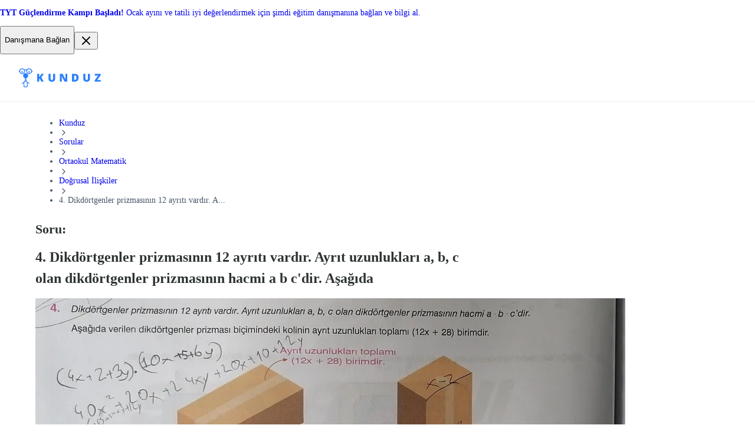

--- FILE ---
content_type: text/html; charset=utf-8
request_url: https://kunduz.com/tr/soru-cozum/4-dikdortgenler-prizmasinin-12-ayriti-vardir-ayrit-uzunluklari-a-b-c-olan-dikdortgenler-prizmasinin-hacmi-a-b-cdir-asagida-24878030/
body_size: 34269
content:
<!DOCTYPE html><html translate="no" lang="tr"><head><meta charSet="utf-8"/><meta name="viewport" content="minimum-scale=1, initial-scale=1, width=device-width, shrink-to-fit=no, user-scalable=no, viewport-fit=cover"/><meta property="og:type" content="website"/><meta property="og:image:width" content="192"/><meta property="og:locale" content="en_US"/><meta name="referrer" content="same-origin"/><link rel="preconnect" href="https://media.kunduz.com"/><link rel="dns-prefetch" href="https://media.kunduz.com"/><link rel="preload" href="https://media.kunduz.com/media/question/seo/raw/20230328143345527781-5354238.jpg?h=512" as="image"/><title>4. Dikdörtgenler prizmasının 12 ayrıtı vardır. Ayrıt uzunlukları a, b, c olan dikdörtgenler prizmasının hacmi a b c&#x27;dir. Aşağıda verilen dikdörtgenler prizması biçimindeki kolinin ayrıt uzunlukları toplamı (12x+28) birimdir. (4x+2+3y). (10x +5+6) 40x60 (12 - Kunduz</title><meta name="robots" content="index,follow,max-image-preview:large"/><meta name="description" content="4. Dikdörtgenler prizmasının 12 ayrıtı vardır. Ayrıt uzunlukları a, b, c olan dikdörtgenler prizmasının hacmi  &gt; Soru çözme uygulaması ile soru sor, cevaplansın."/><meta name="twitter:card" content="summary_large_image"/><meta name="twitter:creator" content="@kunduzasor"/><meta property="og:title" content="4. Dikdörtgenler prizmasının 12 ayrıtı vardır. Ayrıt uzunlukları a, b, c olan dikdörtgenler prizmasının hacmi a b c&#x27;dir. Aşağıda verilen dikdörtgenler prizması biçimindeki kolinin ayrıt uzunlukları toplamı (12x+28) birimdir. (4x+2+3y). (10x +5+6) 40x60 (12 - Kunduz"/><meta property="og:description" content="4. Dikdörtgenler prizmasının 12 ayrıtı vardır. Ayrıt uzunlukları a, b, c olan dikdörtgenler prizmasının hacmi  &gt; Soru çözme uygulaması ile soru sor, cevaplansın."/><meta property="og:url" content="https://kunduz.com/tr/soru-cozum/4-dikdortgenler-prizmasinin-12-ayriti-vardir-ayrit-uzunluklari-a-b-c-olan-dikdortgenler-prizmasinin-hacmi-a-b-cdir-asagida-24878030/"/><meta property="og:image" content="https://media.kunduz.com/media/question/seo/raw/20230328143345527781-5354238.jpg?h=512"/><meta property="og:image:alt" content="4. Dikdörtgenler prizmasının 12 ayrıtı vardır. Ayrıt uzunlukları a, b, c olan dikdörtgenler prizmasının hacmi  &gt; Soru çözme uygulaması ile soru sor, cevaplansın."/><meta property="og:image:height" content="512"/><meta property="og:site_name" content="Soru Bankası - Soru Çözümü Uygulaması - Soru sor, Cevaplansın"/><link rel="canonical" href="https://kunduz.com/tr/soru-cozum/4-dikdortgenler-prizmasinin-12-ayriti-vardir-ayrit-uzunluklari-a-b-c-olan-dikdortgenler-prizmasinin-hacmi-a-b-cdir-asagida-24878030/"/><script type="application/ld+json">{"@context":"https://schema.org","@type":"QAPage","mainEntity":{"name":"4. Dikdörtgenler prizmasının 12 ayrıtı v","url":"https://kunduz.com/tr/soru-cozum/4-dikdortgenler-prizmasinin-12-ayriti-vardir-ayrit-uzunluklari-a-b-c-olan-dikdortgenler-prizmasinin-hacmi-a-b-cdir-asagida-24878030/","text":"4. Dikdörtgenler prizmasının 12 ayrıtı vardır. Ayrıt uzunlukları a, b, c olan dikdörtgenler prizmasının hacmi a b c&apos;dir.\nAşağıda verilen dikdörtgenler prizması biçimindeki kolinin ayrıt uzunlukları toplamı (12x+28) birimdir.\n(4x+2+3y). (10x +5+6)\n40x60\n(12x+28) birimdir.\n20x + 2 4xy + 20x + 10 +Ayrıt uzunlukları toplamı\n40x\nDA +10 + 2x + 7 + Ly\n2012\n(2x+1)-(2x+1)\n4x²+2x+2x+1\n1\nlipe A) 10x² + 20x\nŞekil 1\nB) 10x² + 40\n2x-3\n3\nŞekil 2\nKoli, verilen sayı doğrusunun üzerine Şekil 1&apos;deki gibi yerleştirilirse köşelerinden birisi -7 noktasına, diğeri (2x - 3) noktasına;\nŞekil 2&apos;deki gibi yerleştirilirse köşelerinden birisi 3 noktasına, diğeri (x + 1) noktasına gelmektedir.\nBuna göre, bu kolinin hacmi kaç birimküptür?\nx + 1\nC) 10x² - 20x\nD) 10x² - 40","answerCount":1,"image":"https://media.kunduz.com/media/question/seo/raw/20230328143345527781-5354238.jpg","dateCreated":"2023-03-28T14:42:47.980177+00:00","author":{"@type":"Person","name":"Kunduz"},"acceptedAnswer":{"text":"Cevabı görmek için tıkla","dateCreated":"2023-03-28T14:42:47.980177+00:00","url":"https://kunduz.com/tr/soru-cozum/4-dikdortgenler-prizmasinin-12-ayriti-vardir-ayrit-uzunluklari-a-b-c-olan-dikdortgenler-prizmasinin-hacmi-a-b-cdir-asagida-24878030/","author":{"@type":"Person","name":"Kunduz"},"@type":"Answer"},"@type":"Question"}}</script><script type="application/ld+json">{"@context":"https://schema.org","@type":"BreadcrumbList","itemListElement":[{"@type":"ListItem","position":1,"item":"/tr/","name":"Kunduz"},{"@type":"ListItem","position":2,"item":"/tr/sorular/","name":"Sorular"},{"@type":"ListItem","position":3,"item":"/tr/sorular/ortaokul-matematik/","name":"Ortaokul Matematik"},{"@type":"ListItem","position":4,"item":"/tr/sorular/ortaokul-matematik/dogrusal-iliskiler/","name":"Doğrusal İlişkiler"},{"@type":"ListItem","position":5,"name":"4. Dikdörtgenler prizmasının 12 ayrıtı vardır. A..."}]}</script><meta name="next-head-count" content="24"/><link rel="preconnect" href="https://fonts.googleapis.com"/><link rel="preconnect" href="https://fonts.gstatic.com" crossorigin=""/><link rel="apple-touch-icon" sizes="180x180" href="/icons/apple-touch-icon.png"/><link rel="icon" type="image/png" sizes="32x32" href="/icons/favicon-32x32.png"/><link rel="icon" type="image/png" sizes="16x16" href="/icons/favicon-16x16.png"/><link rel="manifest" href="/manifest.json" crossorigin="use-credentials"/><link rel="mask-icon" href="/icons/safari-pinned-tab.svg" color="#2b81fc"/><link rel="shortcut icon" href="/icons/favicon.ico"/><meta name="apple-mobile-web-app-title" content="Kunduz"/><meta name="application-name" content="Kunduz"/><meta name="msapplication-TileColor" content="#FFFFFF"/><meta name="msapplication-config" content="/icons/browserconfig.xml"/><meta name="theme-color" content="#FFFFFF"/><meta name="yandex-verification" content="c8580b79740b3533"/><link rel="preload" href="/_next/static/css/eff00e11deba49b0.css" as="style"/><link rel="stylesheet" href="/_next/static/css/eff00e11deba49b0.css" data-n-g=""/><link rel="preload" href="/_next/static/css/80259d9c01438351.css" as="style"/><link rel="stylesheet" href="/_next/static/css/80259d9c01438351.css" data-n-p=""/><noscript data-n-css=""></noscript><script defer="" nomodule="" src="/_next/static/chunks/polyfills-42372ed130431b0a.js"></script><script src="/_next/static/chunks/webpack-7cc16e495bb70cc1.js" defer=""></script><script src="/_next/static/chunks/framework-c6ee5607585ef091.js" defer=""></script><script src="/_next/static/chunks/main-0379f204886f656f.js" defer=""></script><script src="/_next/static/chunks/pages/_app-dfaf80e94cf3938d.js" defer=""></script><script src="/_next/static/chunks/1664-cfacfdc7010dff71.js" defer=""></script><script src="/_next/static/chunks/430-b3f87732e1993c86.js" defer=""></script><script src="/_next/static/chunks/8842-232686758a5a0687.js" defer=""></script><script src="/_next/static/chunks/8155-f2ac804e0d38c27d.js" defer=""></script><script src="/_next/static/chunks/6892-c4268ee17f5ab037.js" defer=""></script><script src="/_next/static/chunks/3020-2460999e118a8cb8.js" defer=""></script><script src="/_next/static/chunks/5741-134f352db2e4493f.js" defer=""></script><script src="/_next/static/chunks/pages/soru-cozum/%5BquestionSlug%5D-c902c886bbbda638.js" defer=""></script><script src="/_next/static/DXVF7CkY4VNoIQOQ6vYOS/_buildManifest.js" defer=""></script><script src="/_next/static/DXVF7CkY4VNoIQOQ6vYOS/_ssgManifest.js" defer=""></script></head><body class="bodyClass"><noscript><iframe src="https://www.googletagmanager.com/ns.html?id=GTM-MTBHRQ4" height="0" width="0" style="display:none;visibility:hidden"></iframe></noscript><div id="__next"><section class="block w-full bg-violet-500 select-none"><div class="text-textxs sm:text-textmd mx-auto my-0 flex w-full max-w-[1376px] items-center gap-2 px-4 py-2 sm:px-8 sm:py-3"><a class="flex size-full grow items-center justify-between gap-2" href="https://wa.link/57ego9?utm_source=header_banner&amp;utm_medium=kunduz_web&amp;utm_content=web_to_wp"><span class="text-textxs sm:text-textmd block text-white"><!DOCTYPE html>
<html>

<head>
    <title></title>
</head>

<body>
    <p><strong>TYT G&uuml;&ccedil;lendirme Kampı Başladı! </strong>Ocak ayını ve tatili iyi değerlendirmek i&ccedil;in şimdi eğitim danışmanına bağlan ve bilgi al.</p>
</body>

</html></span><button data-slot="button" class="p-0 m-0 relative select-none flex-row items-center justify-center appearance-none cursor-pointer rounded-lg border transition-colors duration-200 ease-in disabled:cursor-not-allowed shadow-xs focus:ring-4 focus:outline-none py-[9px] px-[18px] gap-2 [&amp;&gt;svg]:size-5 bg-white text-gray-700 border-gray-300 hover:bg-gray-50 hover:text-gray-800 focus:bg-white focus:ring-gray-100 disabled:bg-white disabled:border-gray-200 disabled:text-gray-300 hidden md:block"><p data-slot="text" class="text-textmd font-semibold">Danışmana Bağlan</p></button></a><button data-slot="button" class="rounded-lg transition-colors duration-200 ease-out cursor-pointer block p-[9px] [&amp;&gt;svg]:size-5 hover:bg-gray-50 hover:text-gray-600 focus:bg-gray-50 focus:outline-gray-50 bg-transparent text-white"><svg xmlns="http://www.w3.org/2000/svg" width="24" height="24" fill="none" viewBox="0 0 24 24"><path stroke="currentColor" stroke-linecap="round" stroke-linejoin="round" stroke-width="2" d="M18 6 6 18M6 6l12 12"></path></svg></button></div></section><nav class="mainNavigation_wrapper__N0n0f"><div class="mainNavigation_mainNav__RYYPO"><div class="mainNavigation_container__8CSJF"><div class="mainNavigation_content__QV9Uz"><button class="mainNavigation_hamburgerButton__NqNMM"><svg xmlns="http://www.w3.org/2000/svg" width="24" height="24" fill="none" viewBox="0 0 24 24"><path stroke="currentColor" stroke-linecap="round" stroke-linejoin="round" stroke-width="2" d="M3 12h12M3 6h18M3 18h18"></path></svg></button><div><div class="logo_desktopOuter__JLt6e"><svg width="139" height="32" viewBox="0 0 139 32" fill="none" xmlns="http://www.w3.org/2000/svg" class="logo_desktopLogo__D4LVC"><path fill-rule="evenodd" clip-rule="evenodd" d="M12.5037 19.4302C12.5037 22.3736 16.8171 24.4755 18.0747 25.0515C18.4606 25.2269 18.3171 25.4594 18.3171 25.4594L18.1484 25.8947C18.0789 26.035 17.9095 26.0933 17.7683 26.0255L17.6931 25.9931C16.7789 25.593 15.9006 25.1155 15.0677 24.5657C15.1216 24.798 15.1473 25.0359 15.1442 25.2743L14.8686 30.4467C14.8325 31.3102 14.1254 31.9935 13.2612 32.0001H9.62892C8.76474 31.9935 8.05765 31.3102 8.02153 30.4467L7.74624 25.2743C7.74297 25.0359 7.76865 24.7979 7.82271 24.5657C6.98986 25.1155 6.11151 25.5931 5.19725 25.9931L5.12205 26.0255C4.98101 26.0933 4.81169 26.035 4.74225 25.8947L4.57351 25.4594C4.57351 25.4594 4.4323 25.2279 4.81719 25.0515C6.07461 24.4755 10.388 22.3736 10.388 19.4302V17.0449C10.3823 16.7609 10.2126 16.5059 9.95289 16.3908C8.00394 15.6706 6.85039 13.6582 7.21387 11.6124C7.57735 9.5667 9.35355 8.07479 11.4313 8.07002C13.5091 8.06524 15.2921 9.54897 15.665 11.593C16.0379 13.637 14.8936 15.6548 12.948 16.384C12.683 16.5039 12.5102 16.7651 12.5037 17.0559V19.4302ZM13.2637 30.695C13.4256 30.6903 13.5572 30.563 13.5673 30.4014L13.842 25.2308C13.826 24.7912 13.6875 24.3648 13.4424 23.9996L11.4888 21.4924C11.4767 21.477 11.4676 21.4725 11.4591 21.4683C11.455 21.4662 11.451 21.4642 11.4468 21.4611C11.4426 21.4642 11.4385 21.4662 11.4344 21.4683C11.4259 21.4725 11.4168 21.477 11.4047 21.4924L9.45116 23.9996C9.20598 24.3648 9.06756 24.7912 9.05148 25.2308L9.32779 30.4014C9.3381 30.5629 9.46959 30.6901 9.63137 30.695H13.2637Z" fill="#2B81FC"></path><path fill-rule="evenodd" clip-rule="evenodd" d="M22.0699 3.71339C21.6354 1.85131 20.1382 0.42405 18.2575 0.0790486C16.3768 -0.265953 14.4705 0.536968 13.4033 2.12359C12.2321 1.29362 10.6644 1.29362 9.49319 2.12359C8.42606 0.536968 6.51977 -0.265953 4.63904 0.0790486C2.75832 0.42405 1.26113 1.85131 0.826637 3.71339H0V5.90552H0.825617C1.38141 8.28362 3.63157 9.86738 6.05773 9.58809C8.48389 9.30881 10.3153 7.25521 10.3163 4.81303C10.3163 4.81303 10.3267 4.09931 10.33 4.00678C10.3555 3.31855 10.8475 2.78072 11.448 2.78072C12.0926 2.80966 12.5923 3.3545 12.5655 3.99913L12.5793 4.80818C12.5777 7.25129 14.4084 9.30721 16.8354 9.58782C19.2623 9.86843 21.5139 8.28452 22.0699 5.90552H22.8955V3.71339H22.0699ZM20.8155 4.80947C20.8155 6.71812 19.2682 8.26539 17.3596 8.26539C15.4509 8.26539 13.9036 6.71812 13.9036 4.80947C13.9036 2.90082 15.4509 1.35356 17.3596 1.35356C19.2673 1.35567 20.8134 2.9017 20.8155 4.80947ZM8.69803 3.48642C8.16288 2.19506 6.90249 1.35325 5.50463 1.35356C3.59715 1.35609 2.05159 2.902 2.04948 4.80947C2.04948 6.20733 2.89157 7.46753 4.18305 8.0024C5.47453 8.53726 6.96104 8.24145 7.94937 7.25291C8.93769 6.26436 9.23318 4.77779 8.69803 3.48642Z" fill="#2B81FC"></path><path d="M17.3598 4.85223C16.6768 4.85223 16.123 5.40595 16.123 6.089C16.123 6.77205 16.6768 7.32577 17.3598 7.32577C18.0429 7.32577 18.5966 6.77205 18.5966 6.089C18.5966 5.40595 18.0429 4.85223 17.3598 4.85223Z" fill="#2B81FC"></path><path d="M5.50496 7.32608C6.18797 7.32608 6.74168 6.77241 6.74173 6.08939C6.74177 5.40638 6.18814 4.85263 5.50513 4.85254C4.82211 4.85245 4.26833 5.40604 4.26819 6.08905C4.26812 6.41711 4.39839 6.73175 4.63034 6.96374C4.86229 7.19574 5.1769 7.32608 5.50496 7.32608Z" fill="#2B81FC"></path><path d="M34.4772 22.5049V18.0932L35.5327 17.4617L38.14 22.5049H42.1637L38.0769 15.2243L42.2359 9.315H38.3385L35.5688 13.3568C35.0215 14.1266 34.6576 14.689 34.4772 15.0438V9.315H30.8955V22.5049H34.4772Z" fill="#2B81FC"></path><path d="M55.8295 22.6851C57.6699 22.6851 59.0788 22.2115 60.0562 21.2642C61.0335 20.3169 61.5222 18.9802 61.5222 17.254V9.31482H57.9586V17.0375C57.9586 17.9878 57.7947 18.6719 57.4669 19.0899C57.1391 19.5079 56.6114 19.717 55.8836 19.717C55.204 19.717 54.6897 19.5064 54.3409 19.0854C53.992 18.6644 53.8176 17.9878 53.8176 17.0555V9.31482H50.236V17.3352C50.236 19.0614 50.7186 20.3846 51.684 21.3048C52.6493 22.225 54.0311 22.6851 55.8295 22.6851Z" fill="#2B81FC"></path><path d="M72.6798 22.5047V16.5593C72.6798 15.7895 72.6227 14.6738 72.5084 13.2122H72.5896L77.4073 22.5047H82.0806V9.31482H78.9049V15.2782C78.9049 16.0842 78.947 17.1518 79.0312 18.481H78.9771L74.1775 9.31482H69.5222V22.5047H72.6798Z" fill="#2B81FC"></path><path fill-rule="evenodd" clip-rule="evenodd" d="M99.4587 20.7184C98.2468 21.9092 96.5432 22.5047 94.3479 22.5047H90.0806V9.31482H94.6456C96.7627 9.31482 98.3972 9.85613 99.5489 10.9387C100.701 12.0214 101.277 13.5851 101.277 15.6301C101.277 17.8314 100.671 19.5275 99.4587 20.7184ZM93.6444 19.5816H94.4383C95.5209 19.5816 96.3148 19.2673 96.82 18.6388C97.3253 18.0103 97.5779 17.0495 97.5779 15.7564C97.5779 14.5474 97.3388 13.6513 96.8606 13.0679C96.3825 12.4844 95.6562 12.1927 94.6819 12.1927H93.6444V19.5816Z" fill="#2B81FC"></path><path d="M114.87 22.6851C116.711 22.6851 118.119 22.2115 119.097 21.2642C120.074 20.3169 120.563 18.9802 120.563 17.254V9.31482H116.999V17.0375C116.999 17.9878 116.835 18.6719 116.508 19.0899C116.18 19.5079 115.652 19.717 114.924 19.717C114.245 19.717 113.73 19.5064 113.382 19.0854C113.033 18.6644 112.858 17.9878 112.858 17.0555V9.31482H109.277V17.3352C109.277 19.0614 109.759 20.3846 110.725 21.3048C111.69 22.225 113.072 22.6851 114.87 22.6851Z" fill="#2B81FC"></path><path d="M138.839 22.5047V19.6267H132.984L138.694 11.5071V9.31482H128.698V12.1928H134.274L128.563 20.3034V22.5047H138.839Z" fill="#2B81FC"></path></svg></div><div class="logo_mobileOuter__eLlJD"><svg width="107" height="24" viewBox="0 0 107 24" fill="none" xmlns="http://www.w3.org/2000/svg" class="logo_mobileLogo__RcW3I"><path fill-rule="evenodd" clip-rule="evenodd" d="M9.37775 14.5727C9.37775 16.7802 12.6128 18.3566 13.556 18.7886C13.8455 18.9202 13.7379 19.0945 13.7379 19.0945L13.6113 19.421C13.5591 19.5262 13.4321 19.5699 13.3263 19.5191L13.2699 19.4948C12.5842 19.1947 11.9254 18.8366 11.3008 18.4243C11.3412 18.5985 11.3605 18.7769 11.3581 18.9557L11.1515 22.835C11.1244 23.4826 10.5941 23.9951 9.94592 24H7.22169C6.57355 23.9951 6.04323 23.4826 6.01614 22.835L5.80968 18.9557C5.80723 18.7769 5.82649 18.5984 5.86703 18.4243C5.2424 18.8366 4.58363 19.1948 3.89794 19.4948L3.84154 19.5191C3.73575 19.5699 3.60877 19.5262 3.55669 19.421L3.43013 19.0945C3.43013 19.0945 3.32422 18.9209 3.6129 18.7886C4.55596 18.3566 7.791 16.7802 7.791 14.5727V12.7837C7.78669 12.5707 7.65946 12.3794 7.46467 12.2931C6.00296 11.7529 5.13779 10.2436 5.4104 8.70931C5.68301 7.17501 7.01516 6.05608 8.57348 6.0525C10.1318 6.04892 11.4691 7.16171 11.7487 8.69474C12.0284 10.2278 11.1702 11.7411 9.71097 12.288C9.51223 12.3779 9.38268 12.5738 9.37775 12.7919V14.5727ZM9.94782 23.0213C10.0692 23.0177 10.1679 22.9223 10.1755 22.801L10.3816 18.9231C10.3695 18.5934 10.2657 18.2736 10.0818 17.9997L8.61668 16.1193C8.60757 16.1078 8.60079 16.1044 8.59442 16.1012C8.5913 16.0997 8.58828 16.0982 8.58513 16.0958C8.58199 16.0982 8.57897 16.0997 8.57584 16.1012C8.56948 16.1044 8.5627 16.1078 8.55359 16.1193L7.08843 17.9997C6.90455 18.2736 6.80073 18.5934 6.78867 18.9231L6.9959 22.801C7.00364 22.9222 7.10225 23.0176 7.22359 23.0213H9.94782Z" fill="#2B81FC"></path><path fill-rule="evenodd" clip-rule="evenodd" d="M16.5524 2.78504C16.2265 1.38848 15.1037 0.318038 13.6931 0.0592865C12.2826 -0.199465 10.8529 0.402726 10.0525 1.59269C9.17406 0.970216 7.99834 0.970216 7.11989 1.59269C6.31955 0.402726 4.88982 -0.199465 3.47928 0.0592865C2.06874 0.318038 0.945851 1.38848 0.619977 2.78504H0V4.42914H0.619213C1.03605 6.21271 2.72368 7.40053 4.5433 7.19107C6.36292 6.98161 7.73651 5.4414 7.7372 3.60977C7.7372 3.60977 7.74503 3.07448 7.74752 3.00509C7.76664 2.48892 8.1356 2.08554 8.58601 2.08554C9.06942 2.10724 9.44419 2.51587 9.42412 2.99935L9.43444 3.60614C9.43328 5.43847 10.8063 6.98041 12.6265 7.19086C14.4467 7.40132 16.1354 6.21339 16.5524 4.42914H17.1716V2.78504H16.5524ZM15.6116 3.60711C15.6116 5.0386 14.4512 6.19905 13.0197 6.19905C11.5882 6.19905 10.4278 5.0386 10.4278 3.60711C10.4278 2.17562 11.5882 1.01517 13.0197 1.01517C14.4505 1.01675 15.6101 2.17628 15.6116 3.60711ZM6.52349 2.61482C6.12213 1.6463 5.17684 1.01494 4.12844 1.01517C2.69783 1.01707 1.53866 2.1765 1.53708 3.60711C1.53708 4.6555 2.16865 5.60065 3.13726 6.0018C4.10587 6.40295 5.22075 6.18109 5.962 5.43968C6.70324 4.69828 6.92485 3.58334 6.52349 2.61482Z" fill="#2B81FC"></path><path d="M13.0199 3.63916C12.5076 3.63916 12.0923 4.05445 12.0923 4.56674C12.0923 5.07903 12.5076 5.49432 13.0199 5.49432C13.5321 5.49432 13.9474 5.07903 13.9474 4.56674C13.9474 4.05445 13.5321 3.63916 13.0199 3.63916Z" fill="#2B81FC"></path><path d="M4.12872 5.49457C4.64098 5.49457 5.05626 5.07932 5.05629 4.56706C5.05633 4.05479 4.64111 3.63949 4.12885 3.63942C3.61658 3.63935 3.20125 4.05454 3.20114 4.5668C3.20109 4.81284 3.29879 5.04882 3.47275 5.22282C3.64671 5.39682 3.88268 5.49457 4.12872 5.49457Z" fill="#2B81FC"></path><path d="M28.4302 18.0002V13.9865L29.3905 13.4119L31.7626 18.0002H35.4233L31.7051 11.3764L35.489 6.00018H31.9432L29.4233 9.67733C28.9254 10.3777 28.5943 10.8894 28.4302 11.2122V6.00018H25.1716V18.0002H28.4302Z" fill="#2B81FC"></path><path d="M44.5093 18C46.1611 18 47.4256 17.5749 48.3028 16.7247C49.18 15.8745 49.6186 14.6748 49.6186 13.1255V6H46.4202V12.9312C46.4202 13.7841 46.2731 14.3981 45.9789 14.7733C45.6847 15.1484 45.211 15.336 44.5578 15.336C43.9479 15.336 43.4863 15.1471 43.1732 14.7692C42.8601 14.3914 42.7036 13.7841 42.7036 12.9474V6H39.489V13.1984C39.489 14.7476 39.9222 15.9352 40.7886 16.7611C41.655 17.587 42.8952 18 44.5093 18Z" fill="#2B81FC"></path><path d="M56.4913 18V12.591C56.4913 11.8906 56.4394 10.8755 56.3354 9.54583H56.4093L60.7923 18H65.044V6H62.1548V11.4254C62.1548 12.1587 62.1931 13.13 62.2697 14.3393H62.2205L57.8539 6H53.6186V18H56.4913Z" fill="#2B81FC"></path><path fill-rule="evenodd" clip-rule="evenodd" d="M77.5762 16.3748C76.4736 17.4583 74.9236 18 72.9264 18H69.044V6H73.1972C75.1233 6 76.6104 6.49248 77.6582 7.47743C78.7061 8.46238 79.2301 9.88509 79.2301 11.7456C79.2301 13.7483 78.6788 15.2914 77.5762 16.3748ZM72.2864 15.3406H73.0087C73.9936 15.3406 74.7159 15.0547 75.1755 14.4829C75.6352 13.9111 75.865 13.0369 75.865 11.8604C75.865 10.7606 75.6475 9.94526 75.2125 9.41448C74.7775 8.8837 74.1167 8.61831 73.2303 8.61831H72.2864V15.3406Z" fill="#2B81FC"></path><path d="M88.2503 18C89.9021 18 91.1666 17.5749 92.0438 16.7247C92.921 15.8745 93.3596 14.6748 93.3596 13.1255V6H90.1612V12.9312C90.1612 13.7841 90.0141 14.3981 89.7199 14.7733C89.4257 15.1484 88.952 15.336 88.2989 15.336C87.6889 15.336 87.2273 15.1471 86.9143 14.7692C86.6012 14.3914 86.4446 13.7841 86.4446 12.9474V6H83.23V13.1984C83.23 14.7476 83.6632 15.9352 84.5296 16.7611C85.396 17.587 86.6362 18 88.2503 18Z" fill="#2B81FC"></path><path d="M106.708 18V15.3817H101.381L106.577 7.99453V6H97.4827V8.61833H102.555L97.3596 15.9973V18H106.708Z" fill="#2B81FC"></path></svg></div></div><div class="mainNavigation_desktopMenuWrapper__UNDEF"><div style="display:flex;gap:12px"><div title="loading" class="relative block h-4 animate-pulse overflow-hidden rounded-2xl bg-gray-200 after:absolute after:inset-0" style="width:150px;height:44px"></div><div title="loading" class="relative block h-4 animate-pulse overflow-hidden rounded-2xl bg-gray-200 after:absolute after:inset-0" style="width:150px;height:44px"></div><div title="loading" class="relative block h-4 animate-pulse overflow-hidden rounded-2xl bg-gray-200 after:absolute after:inset-0" style="width:150px;height:44px"></div></div></div></div><div class="mainNavigation_desktopCtaWrapper__hQr_I"><div class="max-[1024px]:hidden"><div class="flex items-center gap-3"><div title="loading" class="relative block animate-pulse overflow-hidden rounded-2xl bg-gray-200 after:absolute after:inset-0 h-6 w-12"></div><div title="loading" class="relative block animate-pulse overflow-hidden rounded-2xl bg-gray-200 after:absolute after:inset-0 size-10"></div></div></div><div class="md:hidden"><div style="display:flex;gap:12px"><div title="loading" class="relative block h-4 animate-pulse overflow-hidden rounded-2xl bg-gray-200 after:absolute after:inset-0" style="width:120px;height:34px"></div></div></div></div></div></div></nav><div class="asideDrawer_overlay__Cdp4T"></div><aside class="asideDrawer_asideContainer__7JILu"><div style="display:flex;gap:12px"><div title="loading" class="relative block h-4 animate-pulse overflow-hidden rounded-2xl bg-gray-200 after:absolute after:inset-0" style="width:120px;height:34px"></div></div><div style="display:flex;gap:12px"><div title="loading" class="relative block h-4 animate-pulse overflow-hidden rounded-2xl bg-gray-200 after:absolute after:inset-0" style="width:120px;height:34px"></div></div><div class="flex items-center gap-3"><div title="loading" class="relative block animate-pulse overflow-hidden rounded-2xl bg-gray-200 after:absolute after:inset-0 h-6 w-12"></div><div title="loading" class="relative block animate-pulse overflow-hidden rounded-2xl bg-gray-200 after:absolute after:inset-0 size-10"></div></div></aside><div class="blogQIMobileCta_wrapper__As_OC"><div class="blogQIMobileCta_borderTop__obVPn"></div><div class="blogQIMobileCta_inner__rWi0M"><div class="blogQIMobileCta_row1__M5KZ2"><div class="blogQIMobileCta_title__9HmZD">Hayalindeki netler.
İhtiyacın olan her şey.
Tek platform.</div><img src="https://media.kunduz.com/cms/media/image.webp" alt="" loading="lazy" class="blogQIMobileCta_image__KQpyZ"/></div><p class="blogQIMobileCta_description__HWs1A">Soru çözüm, yayın seti, birebir rehberlik, canlı dersler ve daha fazlası Kunduz’da. Şimdi al, netlerini artırmaya başla.</p><div class="blogQIMobileCta_row2__LODzk"><a target="_blank" class="blogQIMobileCta_button1__dF5Qm" href="https://api.whatsapp.com/send?phone=908502422294"><svg width="20" height="20" viewBox="0 1 24 25" fill="none" xmlns="http://www.w3.org/2000/svg"><path fill-rule="evenodd" clip-rule="evenodd" d="M12 23.75C17.799 23.75 22.5 19.049 22.5 13.25C22.5 7.45101 17.799 2.75 12 2.75C6.20101 2.75 1.5 7.45101 1.5 13.25C1.5 15.1332 1.99575 16.9005 2.86386 18.4287L1.5 23.75L6.98615 22.4778C8.47603 23.2891 10.1842 23.75 12 23.75ZM12 22.1346C16.9068 22.1346 20.8846 18.1568 20.8846 13.25C20.8846 8.34316 16.9068 4.36538 12 4.36538C7.09316 4.36538 3.11538 8.34316 3.11538 13.25C3.11538 15.1445 3.70838 16.9006 4.71888 18.3427L3.92308 21.3269L6.95995 20.5677C8.39202 21.5559 10.1284 22.1346 12 22.1346Z" fill="#BFC8D0"></path><path d="M21 12.5C21 17.4706 16.9706 21.5 12 21.5C10.1041 21.5 8.34516 20.9138 6.89449 19.9127L3.81818 20.6818L4.62432 17.6588C3.60069 16.198 3 14.4192 3 12.5C3 7.52944 7.02944 3.5 12 3.5C16.9706 3.5 21 7.52944 21 12.5Z" fill="#25D366"></path><path fill-rule="evenodd" clip-rule="evenodd" d="M12 23C17.799 23 22.5 18.299 22.5 12.5C22.5 6.70101 17.799 2 12 2C6.20101 2 1.5 6.70101 1.5 12.5C1.5 14.3832 1.99575 16.1505 2.86386 17.6787L1.5 23L6.98615 21.7278C8.47603 22.5391 10.1842 23 12 23ZM12 21.3846C16.9068 21.3846 20.8846 17.4068 20.8846 12.5C20.8846 7.59316 16.9068 3.61538 12 3.61538C7.09316 3.61538 3.11538 7.59316 3.11538 12.5C3.11538 14.3945 3.70838 16.1506 4.71888 17.5927L3.92308 20.5769L6.95995 19.8177C8.39202 20.8059 10.1284 21.3846 12 21.3846Z" fill="white"></path><path d="M9.37502 7.62504C9.12537 7.1236 8.7424 7.168 8.35551 7.168C7.66407 7.168 6.58594 7.99621 6.58594 9.53759C6.58594 10.8008 7.14259 12.1836 9.01831 14.2522C10.8285 16.2485 13.207 17.2812 15.1817 17.2461C17.1563 17.2109 17.5625 15.5117 17.5625 14.9379C17.5625 14.6835 17.4047 14.5566 17.296 14.5221C16.6231 14.1992 15.382 13.5975 15.0996 13.4844C14.8172 13.3714 14.6698 13.5243 14.5781 13.6075C14.3221 13.8515 13.8144 14.5707 13.6406 14.7325C13.4668 14.8942 13.2077 14.8124 13.0999 14.7512C12.7031 14.592 11.6272 14.1134 10.7696 13.2821C9.70899 12.254 9.64675 11.9002 9.44693 11.5854C9.28707 11.3335 9.40437 11.1789 9.46291 11.1114C9.69142 10.8477 10.007 10.4406 10.1485 10.2383C10.29 10.036 10.1776 9.72889 10.1102 9.53759C9.82033 8.71488 9.57474 8.02618 9.37502 7.62504Z" fill="white"></path></svg>Görüşme Başlat</a><a class="blogQIMobileCta_button2__h9GMW" href="/tr/paketler/sinifini-sec/">Paketleri İncele</a></div></div></div><div class="pageStyles_pageContainer__dG4rG"><div class="pageStyles_breadcrumb__lmYIR"><nav aria-label="Breadcrumb" role="navigation"><ul class="m-0 flex w-full list-none flex-wrap content-center items-center gap-0.5 p-0 md:gap-1"><li class="flex items-center break-normal text-gray-600 select-none"><a class="m-0 relative select-none inline-flex flex-row items-center justify-center appearance-none cursor-pointer border transition-colors duration-200 ease-in disabled:cursor-not-allowed rounded-lg focus:outline-none p-0 gap-2 [&amp;&gt;svg]:size-5 bg-transparent text-gray-600 border-transparent hover:text-gray-700 focus:bg-transparent disabled:bg-transparent disabled:border-transparent disabled:text-gray-300 text-textxs md:text-textsm font-medium" data-slot="button" itemProp="item" href="/tr/">Kunduz</a></li><li role="presentation" aria-hidden="true"><svg xmlns="http://www.w3.org/2000/svg" width="16" height="16" fill="none" viewBox="0 0 24 24" class="shrink-0 text-gray-300"><path stroke="currentColor" stroke-linecap="round" stroke-linejoin="round" stroke-width="2" d="m9 18 6-6-6-6"></path></svg></li><li class="flex items-center break-normal text-gray-600 select-none"><a class="m-0 relative select-none inline-flex flex-row items-center justify-center appearance-none cursor-pointer border transition-colors duration-200 ease-in disabled:cursor-not-allowed rounded-lg focus:outline-none p-0 gap-2 [&amp;&gt;svg]:size-5 bg-transparent text-gray-600 border-transparent hover:text-gray-700 focus:bg-transparent disabled:bg-transparent disabled:border-transparent disabled:text-gray-300 text-textxs md:text-textsm font-medium" data-slot="button" itemProp="item" href="/tr/sorular/">Sorular</a></li><li role="presentation" aria-hidden="true"><svg xmlns="http://www.w3.org/2000/svg" width="16" height="16" fill="none" viewBox="0 0 24 24" class="shrink-0 text-gray-300"><path stroke="currentColor" stroke-linecap="round" stroke-linejoin="round" stroke-width="2" d="m9 18 6-6-6-6"></path></svg></li><li class="flex items-center break-normal text-gray-600 select-none"><a class="m-0 relative select-none inline-flex flex-row items-center justify-center appearance-none cursor-pointer border transition-colors duration-200 ease-in disabled:cursor-not-allowed rounded-lg focus:outline-none p-0 gap-2 [&amp;&gt;svg]:size-5 bg-transparent text-gray-600 border-transparent hover:text-gray-700 focus:bg-transparent disabled:bg-transparent disabled:border-transparent disabled:text-gray-300 text-textxs md:text-textsm font-medium" data-slot="button" itemProp="item" href="/tr/sorular/ortaokul-matematik/">Ortaokul Matematik</a></li><li role="presentation" aria-hidden="true"><svg xmlns="http://www.w3.org/2000/svg" width="16" height="16" fill="none" viewBox="0 0 24 24" class="shrink-0 text-gray-300"><path stroke="currentColor" stroke-linecap="round" stroke-linejoin="round" stroke-width="2" d="m9 18 6-6-6-6"></path></svg></li><li class="flex items-center break-normal text-gray-600 select-none"><a class="m-0 relative select-none inline-flex flex-row items-center justify-center appearance-none cursor-pointer border transition-colors duration-200 ease-in disabled:cursor-not-allowed rounded-lg focus:outline-none p-0 gap-2 [&amp;&gt;svg]:size-5 bg-transparent text-gray-600 border-transparent hover:text-gray-700 focus:bg-transparent disabled:bg-transparent disabled:border-transparent disabled:text-gray-300 text-textxs md:text-textsm font-medium" data-slot="button" itemProp="item" href="/tr/sorular/ortaokul-matematik/dogrusal-iliskiler/">Doğrusal İlişkiler</a></li><li role="presentation" aria-hidden="true"><svg xmlns="http://www.w3.org/2000/svg" width="16" height="16" fill="none" viewBox="0 0 24 24" class="shrink-0 text-gray-300"><path stroke="currentColor" stroke-linecap="round" stroke-linejoin="round" stroke-width="2" d="m9 18 6-6-6-6"></path></svg></li><li class="flex items-center break-normal text-gray-600 select-none"><span role="link" aria-disabled="true" aria-current="page" class="text-textxs md:text-textsm font-medium">4. Dikdörtgenler prizmasının 12 ayrıtı vardır. A...</span></li></ul></nav></div><main class="pageStyles_content__GAwIE"><div class="mb-4 rounded-2xl bg-white p-4 shadow-sm md:p-8"><div class="questionTitle_wrapper___As99"><div class="questionTitle_label__PPNNm">Soru:</div><h1 class="questionTitle_title__D4Mvh">4. Dikdörtgenler prizmasının 12 ayrıtı vardır. Ayrıt uzunlukları a, b, c olan dikdörtgenler prizmasının hacmi a b c&#x27;dir.
Aşağıda</h1></div><div class="relative mb-6 flex h-[190px] w-full items-center justify-center overflow-hidden rounded-2xl bg-[#f9fafa] shadow-xs md:h-[360px]" type="button" aria-haspopup="dialog" aria-expanded="false" aria-controls="radix-:R26qkm:" data-state="closed" data-slot="dialog-trigger"><img src="https://media.kunduz.com/media/question/seo/raw/20230328143345527781-5354238.jpg?h=512" alt="4. Dikdörtgenler prizmasının 12 ayrıtı vardır. Ayrıt uzunlukları a, b, c olan dikdörtgenler prizmasının hacmi a b c&#x27;dir.
Aşağıda verilen dikdörtgenler prizması biçimindeki kolinin ayrıt uzunlukları toplamı (12x+28) birimdir.
(4x+2+3y). (10x +5+6)
40x60
(12" class="h-full w-full object-contain"/></div><p class="questionText_ocrText__gK6Pq">4. Dikdörtgenler prizmasının 12 ayrıtı vardır. Ayrıt uzunlukları a, b, c olan dikdörtgenler prizmasının hacmi a b c&#x27;dir.
Aşağıda verilen dikdörtgenler prizması biçimindeki kolinin ayrıt uzunlukları toplamı (12x+28) birimdir.
(4x+2+3y). (10x +5+6)
40x60
(12x+28) birimdir.
20x + 2 4xy + 20x + 10 +Ayrıt uzunlukları toplamı
40x
DA +10 + 2x + 7 + Ly
2012
(2x+1)-(2x+1)
4x²+2x+2x+1
1
lipe A) 10x² + 20x
Şekil 1
B) 10x² + 40
2x-3
3
Şekil 2
Koli, verilen sayı doğrusunun üzerine Şekil 1&#x27;deki gibi yerleştirilirse köşelerinden birisi -7 noktasına, diğeri (2x - 3) noktasına;
Şekil 2&#x27;deki gibi yerleştirilirse köşelerinden birisi 3 noktasına, diğeri (x + 1) noktasına gelmektedir.
Buna göre, bu kolinin hacmi kaç birimküptür?
x + 1
C) 10x² - 20x
D) 10x² - 40</p></div><div class="style_wrapper__UH8z_"></div><div title="loading" class="relative block h-4 animate-pulse overflow-hidden rounded-2xl bg-gray-200 after:absolute after:inset-0" style="height:354px;margin-bottom:32px"></div><div title="loading" class="relative block h-4 animate-pulse overflow-hidden rounded-2xl bg-gray-200 after:absolute after:inset-0" style="width:100%;height:200px"></div></main><aside class="pageStyles_sidebar__XEoqA"><div class="sticky top-[100px]"><div title="loading" class="relative block animate-pulse overflow-hidden rounded-2xl bg-gray-200 after:absolute after:inset-0 h-[200px] md:h-[500px]"></div></div></aside></div><footer class="flex flex-col items-center gap-16 bg-gray-100 px-0 pt-16 pb-12"><div class="flex w-full max-w-[1440px] items-start gap-4 px-4 py-0 sm:px-8"><div class="flex w-full flex-col items-start sm:flex-row"><div class="flex w-full flex-col items-start gap-8 p-0"><div class="flex w-full flex-col items-start gap-4 p-0 select-none"><p data-slot="text" class="text-textsm font-semibold text-gray-500">Kullanıcılar</p><ul class="flex list-none flex-col items-start gap-3 p-0"><li><a class="text-textsm font-semibold m-0 relative select-none inline-flex flex-row items-center justify-center appearance-none cursor-pointer border transition-colors duration-200 ease-in disabled:cursor-not-allowed rounded-lg focus:outline-none p-0 gap-2 [&amp;&gt;svg]:size-5 bg-transparent text-gray-600 border-transparent hover:text-gray-700 focus:bg-transparent disabled:bg-transparent disabled:border-transparent disabled:text-gray-300 flex items-center gap-2 p-0" data-slot="button" href="/tr/">Öğrenci</a></li><li><a class="text-textsm font-semibold m-0 relative select-none inline-flex flex-row items-center justify-center appearance-none cursor-pointer border transition-colors duration-200 ease-in disabled:cursor-not-allowed rounded-lg focus:outline-none p-0 gap-2 [&amp;&gt;svg]:size-5 bg-transparent text-gray-600 border-transparent hover:text-gray-700 focus:bg-transparent disabled:bg-transparent disabled:border-transparent disabled:text-gray-300 flex items-center gap-2 p-0" data-slot="button" href="/tr/egitmen/">Eğitmen</a></li><li><a class="text-textsm font-semibold m-0 relative select-none inline-flex flex-row items-center justify-center appearance-none cursor-pointer border transition-colors duration-200 ease-in disabled:cursor-not-allowed rounded-lg focus:outline-none p-0 gap-2 [&amp;&gt;svg]:size-5 bg-transparent text-gray-600 border-transparent hover:text-gray-700 focus:bg-transparent disabled:bg-transparent disabled:border-transparent disabled:text-gray-300 flex items-center gap-2 p-0" data-slot="button" href="/tr/okul/">Okullar</a></li><li><a class="text-textsm font-semibold m-0 relative select-none inline-flex flex-row items-center justify-center appearance-none cursor-pointer border transition-colors duration-200 ease-in disabled:cursor-not-allowed rounded-lg focus:outline-none p-0 gap-2 [&amp;&gt;svg]:size-5 bg-transparent text-gray-600 border-transparent hover:text-gray-700 focus:bg-transparent disabled:bg-transparent disabled:border-transparent disabled:text-gray-300 flex items-center gap-2 p-0" data-slot="button" href="/">Kunduz US</a></li><li><a class="text-textsm font-semibold m-0 relative select-none inline-flex flex-row items-center justify-center appearance-none cursor-pointer border transition-colors duration-200 ease-in disabled:cursor-not-allowed rounded-lg focus:outline-none p-0 gap-2 [&amp;&gt;svg]:size-5 bg-transparent text-gray-600 border-transparent hover:text-gray-700 focus:bg-transparent disabled:bg-transparent disabled:border-transparent disabled:text-gray-300 flex items-center gap-2 p-0" data-slot="button" href="/tr/paketler/sinifini-sec/">Paketler</a></li><li><a class="text-textsm font-semibold m-0 relative select-none inline-flex flex-row items-center justify-center appearance-none cursor-pointer border transition-colors duration-200 ease-in disabled:cursor-not-allowed rounded-lg focus:outline-none p-0 gap-2 [&amp;&gt;svg]:size-5 bg-transparent text-gray-600 border-transparent hover:text-gray-700 focus:bg-transparent disabled:bg-transparent disabled:border-transparent disabled:text-gray-300 flex items-center gap-2 p-0" data-slot="button" href="/tr/sorular/">Sorular</a></li></ul></div><div class="flex w-full flex-col items-start gap-4 p-0 select-none"><p data-slot="text" class="text-textsm font-semibold text-gray-500">Dersler</p><ul class="flex list-none flex-col items-start gap-3 p-0"><li><a class="text-textsm font-semibold m-0 relative select-none inline-flex flex-row items-center justify-center appearance-none cursor-pointer border transition-colors duration-200 ease-in disabled:cursor-not-allowed rounded-lg focus:outline-none p-0 gap-2 [&amp;&gt;svg]:size-5 bg-transparent text-gray-600 border-transparent hover:text-gray-700 focus:bg-transparent disabled:bg-transparent disabled:border-transparent disabled:text-gray-300 flex items-center gap-2 p-0" data-slot="button" href="/tr/dersler/matematik/">Matematik</a></li><li><a class="text-textsm font-semibold m-0 relative select-none inline-flex flex-row items-center justify-center appearance-none cursor-pointer border transition-colors duration-200 ease-in disabled:cursor-not-allowed rounded-lg focus:outline-none p-0 gap-2 [&amp;&gt;svg]:size-5 bg-transparent text-gray-600 border-transparent hover:text-gray-700 focus:bg-transparent disabled:bg-transparent disabled:border-transparent disabled:text-gray-300 flex items-center gap-2 p-0" data-slot="button" href="/tr/dersler/geometri/">Geometri</a></li><li><a class="text-textsm font-semibold m-0 relative select-none inline-flex flex-row items-center justify-center appearance-none cursor-pointer border transition-colors duration-200 ease-in disabled:cursor-not-allowed rounded-lg focus:outline-none p-0 gap-2 [&amp;&gt;svg]:size-5 bg-transparent text-gray-600 border-transparent hover:text-gray-700 focus:bg-transparent disabled:bg-transparent disabled:border-transparent disabled:text-gray-300 flex items-center gap-2 p-0" data-slot="button" href="/tr/dersler/fizik/">Fizik</a></li><li><a class="text-textsm font-semibold m-0 relative select-none inline-flex flex-row items-center justify-center appearance-none cursor-pointer border transition-colors duration-200 ease-in disabled:cursor-not-allowed rounded-lg focus:outline-none p-0 gap-2 [&amp;&gt;svg]:size-5 bg-transparent text-gray-600 border-transparent hover:text-gray-700 focus:bg-transparent disabled:bg-transparent disabled:border-transparent disabled:text-gray-300 flex items-center gap-2 p-0" data-slot="button" href="/tr/dersler/kimya/">Kimya</a></li><li><a class="text-textsm font-semibold m-0 relative select-none inline-flex flex-row items-center justify-center appearance-none cursor-pointer border transition-colors duration-200 ease-in disabled:cursor-not-allowed rounded-lg focus:outline-none p-0 gap-2 [&amp;&gt;svg]:size-5 bg-transparent text-gray-600 border-transparent hover:text-gray-700 focus:bg-transparent disabled:bg-transparent disabled:border-transparent disabled:text-gray-300 flex items-center gap-2 p-0" data-slot="button" href="/tr/dersler/biyoloji/">Biyoloji</a></li><li><a class="text-textsm font-semibold m-0 relative select-none inline-flex flex-row items-center justify-center appearance-none cursor-pointer border transition-colors duration-200 ease-in disabled:cursor-not-allowed rounded-lg focus:outline-none p-0 gap-2 [&amp;&gt;svg]:size-5 bg-transparent text-gray-600 border-transparent hover:text-gray-700 focus:bg-transparent disabled:bg-transparent disabled:border-transparent disabled:text-gray-300 flex items-center gap-2 p-0" data-slot="button" href="/tr/dersler/turk-dili-ve-edebiyati/">Türk Dili ve Edebiyatı</a></li><li><a class="text-textsm font-semibold m-0 relative select-none inline-flex flex-row items-center justify-center appearance-none cursor-pointer border transition-colors duration-200 ease-in disabled:cursor-not-allowed rounded-lg focus:outline-none p-0 gap-2 [&amp;&gt;svg]:size-5 bg-transparent text-gray-600 border-transparent hover:text-gray-700 focus:bg-transparent disabled:bg-transparent disabled:border-transparent disabled:text-gray-300 flex items-center gap-2 p-0" data-slot="button" href="/tr/dersler/turkce/">Türkçe</a></li><li><a class="text-textsm font-semibold m-0 relative select-none inline-flex flex-row items-center justify-center appearance-none cursor-pointer border transition-colors duration-200 ease-in disabled:cursor-not-allowed rounded-lg focus:outline-none p-0 gap-2 [&amp;&gt;svg]:size-5 bg-transparent text-gray-600 border-transparent hover:text-gray-700 focus:bg-transparent disabled:bg-transparent disabled:border-transparent disabled:text-gray-300 flex items-center gap-2 p-0" data-slot="button" href="/tr/dersler/cografya/">Coğrafya</a></li><li><a class="text-textsm font-semibold m-0 relative select-none inline-flex flex-row items-center justify-center appearance-none cursor-pointer border transition-colors duration-200 ease-in disabled:cursor-not-allowed rounded-lg focus:outline-none p-0 gap-2 [&amp;&gt;svg]:size-5 bg-transparent text-gray-600 border-transparent hover:text-gray-700 focus:bg-transparent disabled:bg-transparent disabled:border-transparent disabled:text-gray-300 flex items-center gap-2 p-0" data-slot="button" href="/tr/dersler/fen-bilimleri/">Fen Bilimleri</a></li><li><a class="text-textsm font-semibold m-0 relative select-none inline-flex flex-row items-center justify-center appearance-none cursor-pointer border transition-colors duration-200 ease-in disabled:cursor-not-allowed rounded-lg focus:outline-none p-0 gap-2 [&amp;&gt;svg]:size-5 bg-transparent text-gray-600 border-transparent hover:text-gray-700 focus:bg-transparent disabled:bg-transparent disabled:border-transparent disabled:text-gray-300 flex items-center gap-2 p-0" data-slot="button" href="/tr/dersler/inkilap-tarihi/">İnkılap Tarihi</a></li><li><a class="text-textsm font-semibold m-0 relative select-none inline-flex flex-row items-center justify-center appearance-none cursor-pointer border transition-colors duration-200 ease-in disabled:cursor-not-allowed rounded-lg focus:outline-none p-0 gap-2 [&amp;&gt;svg]:size-5 bg-transparent text-gray-600 border-transparent hover:text-gray-700 focus:bg-transparent disabled:bg-transparent disabled:border-transparent disabled:text-gray-300 flex items-center gap-2 p-0" data-slot="button" href="/tr/dersler/sosyal-bilgiler/">Sosyal Bilgiler</a></li></ul></div><div class="flex w-full flex-col items-start gap-4 p-0 select-none"><p data-slot="text" class="text-textsm font-semibold text-gray-500">Araçlar</p><ul class="flex list-none flex-col items-start gap-3 p-0"><li><a class="text-textsm font-semibold m-0 relative select-none inline-flex flex-row items-center justify-center appearance-none cursor-pointer border transition-colors duration-200 ease-in disabled:cursor-not-allowed rounded-lg focus:outline-none p-0 gap-2 [&amp;&gt;svg]:size-5 bg-transparent text-gray-600 border-transparent hover:text-gray-700 focus:bg-transparent disabled:bg-transparent disabled:border-transparent disabled:text-gray-300 flex items-center gap-2 p-0" data-slot="button" href="/tr/yks-puan-hesaplama/">YKS Puan Hesaplama</a></li><li><a class="text-textsm font-semibold m-0 relative select-none inline-flex flex-row items-center justify-center appearance-none cursor-pointer border transition-colors duration-200 ease-in disabled:cursor-not-allowed rounded-lg focus:outline-none p-0 gap-2 [&amp;&gt;svg]:size-5 bg-transparent text-gray-600 border-transparent hover:text-gray-700 focus:bg-transparent disabled:bg-transparent disabled:border-transparent disabled:text-gray-300 flex items-center gap-2 p-0" data-slot="button" href="/tr/lgs-puan-hesaplama/">LGS Puan Hesaplama</a></li></ul></div></div><div class="flex w-full flex-col items-start gap-8 p-0"><div class="flex w-full flex-col items-start gap-4 p-0 select-none"><p data-slot="text" class="text-textsm font-semibold text-gray-500">Özellikler</p><ul class="flex list-none flex-col items-start gap-3 p-0"><li><a class="text-textsm font-semibold m-0 relative select-none inline-flex flex-row items-center justify-center appearance-none cursor-pointer border transition-colors duration-200 ease-in disabled:cursor-not-allowed rounded-lg focus:outline-none p-0 gap-2 [&amp;&gt;svg]:size-5 bg-transparent text-gray-600 border-transparent hover:text-gray-700 focus:bg-transparent disabled:bg-transparent disabled:border-transparent disabled:text-gray-300 flex items-center gap-2 p-0" data-slot="button" href="/tr/soru-cozum/">7/24 Soru Çözüm</a></li><li><a class="text-textsm font-semibold m-0 relative select-none inline-flex flex-row items-center justify-center appearance-none cursor-pointer border transition-colors duration-200 ease-in disabled:cursor-not-allowed rounded-lg focus:outline-none p-0 gap-2 [&amp;&gt;svg]:size-5 bg-transparent text-gray-600 border-transparent hover:text-gray-700 focus:bg-transparent disabled:bg-transparent disabled:border-transparent disabled:text-gray-300 flex items-center gap-2 p-0" data-slot="button" href="/tr/soru-cozum/">Eğitmenlerle Bire Bir Görüşme</a></li><li><a class="text-textsm font-semibold m-0 relative select-none inline-flex flex-row items-center justify-center appearance-none cursor-pointer border transition-colors duration-200 ease-in disabled:cursor-not-allowed rounded-lg focus:outline-none p-0 gap-2 [&amp;&gt;svg]:size-5 bg-transparent text-gray-600 border-transparent hover:text-gray-700 focus:bg-transparent disabled:bg-transparent disabled:border-transparent disabled:text-gray-300 flex items-center gap-2 p-0" data-slot="button" href="/tr/bire-bir-kocluk/">Birebir Koçluk</a></li><li><a class="text-textsm font-semibold m-0 relative select-none inline-flex flex-row items-center justify-center appearance-none cursor-pointer border transition-colors duration-200 ease-in disabled:cursor-not-allowed rounded-lg focus:outline-none p-0 gap-2 [&amp;&gt;svg]:size-5 bg-transparent text-gray-600 border-transparent hover:text-gray-700 focus:bg-transparent disabled:bg-transparent disabled:border-transparent disabled:text-gray-300 flex items-center gap-2 p-0" data-slot="button" href="/tr/canli-ders/">Canlı Grup Dersleri</a></li><li><a class="text-textsm font-semibold m-0 relative select-none inline-flex flex-row items-center justify-center appearance-none cursor-pointer border transition-colors duration-200 ease-in disabled:cursor-not-allowed rounded-lg focus:outline-none p-0 gap-2 [&amp;&gt;svg]:size-5 bg-transparent text-gray-600 border-transparent hover:text-gray-700 focus:bg-transparent disabled:bg-transparent disabled:border-transparent disabled:text-gray-300 flex items-center gap-2 p-0" data-slot="button" href="/tr/deneme-kulubu/">Deneme Kulübü</a></li><li><a class="text-textsm font-semibold m-0 relative select-none inline-flex flex-row items-center justify-center appearance-none cursor-pointer border transition-colors duration-200 ease-in disabled:cursor-not-allowed rounded-lg focus:outline-none p-0 gap-2 [&amp;&gt;svg]:size-5 bg-transparent text-gray-600 border-transparent hover:text-gray-700 focus:bg-transparent disabled:bg-transparent disabled:border-transparent disabled:text-gray-300 flex items-center gap-2 p-0" data-slot="button" href="/tr/kisiye-ozel-soru-bankasi/">Kişiye Özel Soru Bankası</a></li><li><a class="text-textsm font-semibold m-0 relative select-none inline-flex flex-row items-center justify-center appearance-none cursor-pointer border transition-colors duration-200 ease-in disabled:cursor-not-allowed rounded-lg focus:outline-none p-0 gap-2 [&amp;&gt;svg]:size-5 bg-transparent text-gray-600 border-transparent hover:text-gray-700 focus:bg-transparent disabled:bg-transparent disabled:border-transparent disabled:text-gray-300 flex items-center gap-2 p-0" data-slot="button" href="/tr/konu-anlatim-videolari/">Konu Anlatım Videoları</a></li><li><a class="text-textsm font-semibold m-0 relative select-none inline-flex flex-row items-center justify-center appearance-none cursor-pointer border transition-colors duration-200 ease-in disabled:cursor-not-allowed rounded-lg focus:outline-none p-0 gap-2 [&amp;&gt;svg]:size-5 bg-transparent text-gray-600 border-transparent hover:text-gray-700 focus:bg-transparent disabled:bg-transparent disabled:border-transparent disabled:text-gray-300 flex items-center gap-2 p-0" data-slot="button" href="/tr/cozumlu-testler/">Çözümlü Testler</a></li><li><a class="text-textsm font-semibold m-0 relative select-none inline-flex flex-row items-center justify-center appearance-none cursor-pointer border transition-colors duration-200 ease-in disabled:cursor-not-allowed rounded-lg focus:outline-none p-0 gap-2 [&amp;&gt;svg]:size-5 bg-transparent text-gray-600 border-transparent hover:text-gray-700 focus:bg-transparent disabled:bg-transparent disabled:border-transparent disabled:text-gray-300 flex items-center gap-2 p-0" data-slot="button" href="/tr/soru-cozum/4-dikdortgenler-prizmasinin-12-ayriti-vardir-ayrit-uzunluklari-a-b-c-olan-dikdortgenler-prizmasinin-hacmi-a-b-cdir-asagida-24878030/#grup_kocluk">Grup Rehberlik Seansları</a></li></ul></div><div class="flex w-full flex-col items-start gap-4 p-0 select-none"><p data-slot="text" class="text-textsm font-semibold text-gray-500">Sınıflar</p><ul class="flex list-none flex-col items-start gap-3 p-0"><li><a class="text-textsm font-semibold m-0 relative select-none inline-flex flex-row items-center justify-center appearance-none cursor-pointer border transition-colors duration-200 ease-in disabled:cursor-not-allowed rounded-lg focus:outline-none p-0 gap-2 [&amp;&gt;svg]:size-5 bg-transparent text-gray-600 border-transparent hover:text-gray-700 focus:bg-transparent disabled:bg-transparent disabled:border-transparent disabled:text-gray-300 flex items-center gap-2 p-0" data-slot="button" href="/tr/siniflar/12-sinif/">12. Sınıf</a></li><li><a class="text-textsm font-semibold m-0 relative select-none inline-flex flex-row items-center justify-center appearance-none cursor-pointer border transition-colors duration-200 ease-in disabled:cursor-not-allowed rounded-lg focus:outline-none p-0 gap-2 [&amp;&gt;svg]:size-5 bg-transparent text-gray-600 border-transparent hover:text-gray-700 focus:bg-transparent disabled:bg-transparent disabled:border-transparent disabled:text-gray-300 flex items-center gap-2 p-0" data-slot="button" href="/tr/siniflar/11-sinif/">11. Sınıf</a></li><li><a class="text-textsm font-semibold m-0 relative select-none inline-flex flex-row items-center justify-center appearance-none cursor-pointer border transition-colors duration-200 ease-in disabled:cursor-not-allowed rounded-lg focus:outline-none p-0 gap-2 [&amp;&gt;svg]:size-5 bg-transparent text-gray-600 border-transparent hover:text-gray-700 focus:bg-transparent disabled:bg-transparent disabled:border-transparent disabled:text-gray-300 flex items-center gap-2 p-0" data-slot="button" href="/tr/siniflar/10-sinif/">10. Sınıf</a></li><li><a class="text-textsm font-semibold m-0 relative select-none inline-flex flex-row items-center justify-center appearance-none cursor-pointer border transition-colors duration-200 ease-in disabled:cursor-not-allowed rounded-lg focus:outline-none p-0 gap-2 [&amp;&gt;svg]:size-5 bg-transparent text-gray-600 border-transparent hover:text-gray-700 focus:bg-transparent disabled:bg-transparent disabled:border-transparent disabled:text-gray-300 flex items-center gap-2 p-0" data-slot="button" href="/tr/siniflar/9-sinif/">9. Sınıf</a></li><li><a class="text-textsm font-semibold m-0 relative select-none inline-flex flex-row items-center justify-center appearance-none cursor-pointer border transition-colors duration-200 ease-in disabled:cursor-not-allowed rounded-lg focus:outline-none p-0 gap-2 [&amp;&gt;svg]:size-5 bg-transparent text-gray-600 border-transparent hover:text-gray-700 focus:bg-transparent disabled:bg-transparent disabled:border-transparent disabled:text-gray-300 flex items-center gap-2 p-0" data-slot="button" href="/tr/siniflar/8-sinif/">8. Sınıf</a></li><li><a class="text-textsm font-semibold m-0 relative select-none inline-flex flex-row items-center justify-center appearance-none cursor-pointer border transition-colors duration-200 ease-in disabled:cursor-not-allowed rounded-lg focus:outline-none p-0 gap-2 [&amp;&gt;svg]:size-5 bg-transparent text-gray-600 border-transparent hover:text-gray-700 focus:bg-transparent disabled:bg-transparent disabled:border-transparent disabled:text-gray-300 flex items-center gap-2 p-0" data-slot="button" href="/tr/siniflar/7-sinif/">7. Sınıf</a></li><li><a class="text-textsm font-semibold m-0 relative select-none inline-flex flex-row items-center justify-center appearance-none cursor-pointer border transition-colors duration-200 ease-in disabled:cursor-not-allowed rounded-lg focus:outline-none p-0 gap-2 [&amp;&gt;svg]:size-5 bg-transparent text-gray-600 border-transparent hover:text-gray-700 focus:bg-transparent disabled:bg-transparent disabled:border-transparent disabled:text-gray-300 flex items-center gap-2 p-0" data-slot="button" href="/tr/siniflar/6-sinif/">6. Sınıf</a></li><li><a class="text-textsm font-semibold m-0 relative select-none inline-flex flex-row items-center justify-center appearance-none cursor-pointer border transition-colors duration-200 ease-in disabled:cursor-not-allowed rounded-lg focus:outline-none p-0 gap-2 [&amp;&gt;svg]:size-5 bg-transparent text-gray-600 border-transparent hover:text-gray-700 focus:bg-transparent disabled:bg-transparent disabled:border-transparent disabled:text-gray-300 flex items-center gap-2 p-0" data-slot="button" href="/tr/siniflar/5-sinif/">5. Sınıf</a></li></ul></div><div class="flex w-full flex-col items-start gap-4 p-0 select-none"><p data-slot="text" class="text-textsm font-semibold text-gray-500">Sınavlar</p><ul class="flex list-none flex-col items-start gap-3 p-0"><li><a class="text-textsm font-semibold m-0 relative select-none inline-flex flex-row items-center justify-center appearance-none cursor-pointer border transition-colors duration-200 ease-in disabled:cursor-not-allowed rounded-lg focus:outline-none p-0 gap-2 [&amp;&gt;svg]:size-5 bg-transparent text-gray-600 border-transparent hover:text-gray-700 focus:bg-transparent disabled:bg-transparent disabled:border-transparent disabled:text-gray-300 flex items-center gap-2 p-0" data-slot="button" href="/tr/sinavlar/yks/">YKS</a></li><li><a class="text-textsm font-semibold m-0 relative select-none inline-flex flex-row items-center justify-center appearance-none cursor-pointer border transition-colors duration-200 ease-in disabled:cursor-not-allowed rounded-lg focus:outline-none p-0 gap-2 [&amp;&gt;svg]:size-5 bg-transparent text-gray-600 border-transparent hover:text-gray-700 focus:bg-transparent disabled:bg-transparent disabled:border-transparent disabled:text-gray-300 flex items-center gap-2 p-0" data-slot="button" href="/tr/sinavlar/ayt/">AYT</a></li><li><a class="text-textsm font-semibold m-0 relative select-none inline-flex flex-row items-center justify-center appearance-none cursor-pointer border transition-colors duration-200 ease-in disabled:cursor-not-allowed rounded-lg focus:outline-none p-0 gap-2 [&amp;&gt;svg]:size-5 bg-transparent text-gray-600 border-transparent hover:text-gray-700 focus:bg-transparent disabled:bg-transparent disabled:border-transparent disabled:text-gray-300 flex items-center gap-2 p-0" data-slot="button" href="/tr/sinavlar/tyt/">TYT</a></li><li><a class="text-textsm font-semibold m-0 relative select-none inline-flex flex-row items-center justify-center appearance-none cursor-pointer border transition-colors duration-200 ease-in disabled:cursor-not-allowed rounded-lg focus:outline-none p-0 gap-2 [&amp;&gt;svg]:size-5 bg-transparent text-gray-600 border-transparent hover:text-gray-700 focus:bg-transparent disabled:bg-transparent disabled:border-transparent disabled:text-gray-300 flex items-center gap-2 p-0" data-slot="button" href="/tr/sinavlar/lgs/">LGS</a></li></ul></div></div></div><div class="flex w-full flex-col items-start sm:flex-row"><div class="flex w-full flex-col items-start gap-8 p-0"><div class="flex w-full flex-col items-start gap-4 p-0 select-none"><p data-slot="text" class="text-textsm font-semibold text-gray-500">Popüler Kurslar</p><ul class="flex list-none flex-col items-start gap-3 p-0"><li><a class="text-textsm font-semibold m-0 relative select-none inline-flex flex-row items-center justify-center appearance-none cursor-pointer border transition-colors duration-200 ease-in disabled:cursor-not-allowed rounded-lg focus:outline-none p-0 gap-2 [&amp;&gt;svg]:size-5 bg-transparent text-gray-600 border-transparent hover:text-gray-700 focus:bg-transparent disabled:bg-transparent disabled:border-transparent disabled:text-gray-300 flex items-center gap-2 p-0" data-slot="button" href="/tr/hazirlik/tyt-matematik/">TYT Matematik</a></li><li><a class="text-textsm font-semibold m-0 relative select-none inline-flex flex-row items-center justify-center appearance-none cursor-pointer border transition-colors duration-200 ease-in disabled:cursor-not-allowed rounded-lg focus:outline-none p-0 gap-2 [&amp;&gt;svg]:size-5 bg-transparent text-gray-600 border-transparent hover:text-gray-700 focus:bg-transparent disabled:bg-transparent disabled:border-transparent disabled:text-gray-300 flex items-center gap-2 p-0" data-slot="button" href="/tr/hazirlik/tyt-geometri/">TYT Geometri</a></li><li><a class="text-textsm font-semibold m-0 relative select-none inline-flex flex-row items-center justify-center appearance-none cursor-pointer border transition-colors duration-200 ease-in disabled:cursor-not-allowed rounded-lg focus:outline-none p-0 gap-2 [&amp;&gt;svg]:size-5 bg-transparent text-gray-600 border-transparent hover:text-gray-700 focus:bg-transparent disabled:bg-transparent disabled:border-transparent disabled:text-gray-300 flex items-center gap-2 p-0" data-slot="button" href="/tr/hazirlik/tyt-turkce/">TYT Türkçe</a></li><li><a class="text-textsm font-semibold m-0 relative select-none inline-flex flex-row items-center justify-center appearance-none cursor-pointer border transition-colors duration-200 ease-in disabled:cursor-not-allowed rounded-lg focus:outline-none p-0 gap-2 [&amp;&gt;svg]:size-5 bg-transparent text-gray-600 border-transparent hover:text-gray-700 focus:bg-transparent disabled:bg-transparent disabled:border-transparent disabled:text-gray-300 flex items-center gap-2 p-0" data-slot="button" href="/tr/hazirlik/ayt-matematik/">AYT Matematik</a></li><li><a class="text-textsm font-semibold m-0 relative select-none inline-flex flex-row items-center justify-center appearance-none cursor-pointer border transition-colors duration-200 ease-in disabled:cursor-not-allowed rounded-lg focus:outline-none p-0 gap-2 [&amp;&gt;svg]:size-5 bg-transparent text-gray-600 border-transparent hover:text-gray-700 focus:bg-transparent disabled:bg-transparent disabled:border-transparent disabled:text-gray-300 flex items-center gap-2 p-0" data-slot="button" href="/tr/hazirlik/ayt-geometri/">AYT Geometri</a></li><li><a class="text-textsm font-semibold m-0 relative select-none inline-flex flex-row items-center justify-center appearance-none cursor-pointer border transition-colors duration-200 ease-in disabled:cursor-not-allowed rounded-lg focus:outline-none p-0 gap-2 [&amp;&gt;svg]:size-5 bg-transparent text-gray-600 border-transparent hover:text-gray-700 focus:bg-transparent disabled:bg-transparent disabled:border-transparent disabled:text-gray-300 flex items-center gap-2 p-0" data-slot="button" href="/tr/hazirlik/ayt-fizik/">AYT Fizik</a></li><li><a class="text-textsm font-semibold m-0 relative select-none inline-flex flex-row items-center justify-center appearance-none cursor-pointer border transition-colors duration-200 ease-in disabled:cursor-not-allowed rounded-lg focus:outline-none p-0 gap-2 [&amp;&gt;svg]:size-5 bg-transparent text-gray-600 border-transparent hover:text-gray-700 focus:bg-transparent disabled:bg-transparent disabled:border-transparent disabled:text-gray-300 flex items-center gap-2 p-0" data-slot="button" href="/tr/hazirlik/ayt-kimya/">AYT Kimya</a></li><li><a class="text-textsm font-semibold m-0 relative select-none inline-flex flex-row items-center justify-center appearance-none cursor-pointer border transition-colors duration-200 ease-in disabled:cursor-not-allowed rounded-lg focus:outline-none p-0 gap-2 [&amp;&gt;svg]:size-5 bg-transparent text-gray-600 border-transparent hover:text-gray-700 focus:bg-transparent disabled:bg-transparent disabled:border-transparent disabled:text-gray-300 flex items-center gap-2 p-0" data-slot="button" href="/tr/hazirlik/ayt-biyoloji/">AYT Biyoloji</a></li><li><a class="text-textsm font-semibold m-0 relative select-none inline-flex flex-row items-center justify-center appearance-none cursor-pointer border transition-colors duration-200 ease-in disabled:cursor-not-allowed rounded-lg focus:outline-none p-0 gap-2 [&amp;&gt;svg]:size-5 bg-transparent text-gray-600 border-transparent hover:text-gray-700 focus:bg-transparent disabled:bg-transparent disabled:border-transparent disabled:text-gray-300 flex items-center gap-2 p-0" data-slot="button" href="/tr/hazirlik/ayt-turk-dili-ve-edebiyati/">AYT Türk Dili ve Edebiyatı</a></li><li><a class="text-textsm font-semibold m-0 relative select-none inline-flex flex-row items-center justify-center appearance-none cursor-pointer border transition-colors duration-200 ease-in disabled:cursor-not-allowed rounded-lg focus:outline-none p-0 gap-2 [&amp;&gt;svg]:size-5 bg-transparent text-gray-600 border-transparent hover:text-gray-700 focus:bg-transparent disabled:bg-transparent disabled:border-transparent disabled:text-gray-300 flex items-center gap-2 p-0" data-slot="button" href="/tr/hazirlik/ayt-cografya/">AYT Coğrafya</a></li><li><a class="text-textsm font-semibold m-0 relative select-none inline-flex flex-row items-center justify-center appearance-none cursor-pointer border transition-colors duration-200 ease-in disabled:cursor-not-allowed rounded-lg focus:outline-none p-0 gap-2 [&amp;&gt;svg]:size-5 bg-transparent text-gray-600 border-transparent hover:text-gray-700 focus:bg-transparent disabled:bg-transparent disabled:border-transparent disabled:text-gray-300 flex items-center gap-2 p-0" data-slot="button" href="/tr/hazirlik/11-sinif-matematik/">11. Sınıf Matematik</a></li><li><a class="text-textsm font-semibold m-0 relative select-none inline-flex flex-row items-center justify-center appearance-none cursor-pointer border transition-colors duration-200 ease-in disabled:cursor-not-allowed rounded-lg focus:outline-none p-0 gap-2 [&amp;&gt;svg]:size-5 bg-transparent text-gray-600 border-transparent hover:text-gray-700 focus:bg-transparent disabled:bg-transparent disabled:border-transparent disabled:text-gray-300 flex items-center gap-2 p-0" data-slot="button" href="/tr/hazirlik/lgs-matematik/">LGS Matematik</a></li><li><a class="text-textsm font-semibold m-0 relative select-none inline-flex flex-row items-center justify-center appearance-none cursor-pointer border transition-colors duration-200 ease-in disabled:cursor-not-allowed rounded-lg focus:outline-none p-0 gap-2 [&amp;&gt;svg]:size-5 bg-transparent text-gray-600 border-transparent hover:text-gray-700 focus:bg-transparent disabled:bg-transparent disabled:border-transparent disabled:text-gray-300 flex items-center gap-2 p-0" data-slot="button" href="/tr/hazirlik/lgs-turkce/">LGS Türkçe</a></li><li><a class="text-textsm font-semibold m-0 relative select-none inline-flex flex-row items-center justify-center appearance-none cursor-pointer border transition-colors duration-200 ease-in disabled:cursor-not-allowed rounded-lg focus:outline-none p-0 gap-2 [&amp;&gt;svg]:size-5 bg-transparent text-gray-600 border-transparent hover:text-gray-700 focus:bg-transparent disabled:bg-transparent disabled:border-transparent disabled:text-gray-300 flex items-center gap-2 p-0" data-slot="button" href="/tr/hazirlik/lgs-fen-bilimleri/">LGS Fen Bilimleri</a></li><li><a class="text-textsm font-semibold m-0 relative select-none inline-flex flex-row items-center justify-center appearance-none cursor-pointer border transition-colors duration-200 ease-in disabled:cursor-not-allowed rounded-lg focus:outline-none p-0 gap-2 [&amp;&gt;svg]:size-5 bg-transparent text-gray-600 border-transparent hover:text-gray-700 focus:bg-transparent disabled:bg-transparent disabled:border-transparent disabled:text-gray-300 flex items-center gap-2 p-0" data-slot="button" href="/tr/hazirlik/lgs-inkilap-tarihi/">LGS İnkılap Tarihi</a></li><li><a class="text-textsm font-semibold m-0 relative select-none inline-flex flex-row items-center justify-center appearance-none cursor-pointer border transition-colors duration-200 ease-in disabled:cursor-not-allowed rounded-lg focus:outline-none p-0 gap-2 [&amp;&gt;svg]:size-5 bg-transparent text-gray-600 border-transparent hover:text-gray-700 focus:bg-transparent disabled:bg-transparent disabled:border-transparent disabled:text-gray-300 flex items-center gap-2 p-0" data-slot="button" href="/tr/hazirlik/7-sinif-matematik/">7. Sınıf Matematik</a></li><li><a class="text-textsm font-semibold m-0 relative select-none inline-flex flex-row items-center justify-center appearance-none cursor-pointer border transition-colors duration-200 ease-in disabled:cursor-not-allowed rounded-lg focus:outline-none p-0 gap-2 [&amp;&gt;svg]:size-5 bg-transparent text-gray-600 border-transparent hover:text-gray-700 focus:bg-transparent disabled:bg-transparent disabled:border-transparent disabled:text-gray-300 flex items-center gap-2 p-0" data-slot="button" href="/tr/hazirlik/7-sinif-turkce/">7. Sınıf Türkçe</a></li><li><a class="text-textsm font-semibold m-0 relative select-none inline-flex flex-row items-center justify-center appearance-none cursor-pointer border transition-colors duration-200 ease-in disabled:cursor-not-allowed rounded-lg focus:outline-none p-0 gap-2 [&amp;&gt;svg]:size-5 bg-transparent text-gray-600 border-transparent hover:text-gray-700 focus:bg-transparent disabled:bg-transparent disabled:border-transparent disabled:text-gray-300 flex items-center gap-2 p-0" data-slot="button" href="/tr/hazirlik/7-sinif-fen-bilimleri/">7. Sınıf Fen Bilimleri</a></li><li><a class="text-textsm font-semibold m-0 relative select-none inline-flex flex-row items-center justify-center appearance-none cursor-pointer border transition-colors duration-200 ease-in disabled:cursor-not-allowed rounded-lg focus:outline-none p-0 gap-2 [&amp;&gt;svg]:size-5 bg-transparent text-gray-600 border-transparent hover:text-gray-700 focus:bg-transparent disabled:bg-transparent disabled:border-transparent disabled:text-gray-300 flex items-center gap-2 p-0" data-slot="button" href="/tr/hazirlik/7-sinif-sosyal-bilgiler/">7. Sınıf Sosyal Bilgiler</a></li></ul></div><div class="flex w-full flex-col items-start gap-4 p-0 select-none"><p data-slot="text" class="text-textsm font-semibold text-gray-500">Popüler Üniteler</p><ul class="flex list-none flex-col items-start gap-3 p-0"><li><a class="text-textsm font-semibold m-0 relative select-none inline-flex flex-row items-center justify-center appearance-none cursor-pointer border transition-colors duration-200 ease-in disabled:cursor-not-allowed rounded-lg focus:outline-none p-0 gap-2 [&amp;&gt;svg]:size-5 bg-transparent text-gray-600 border-transparent hover:text-gray-700 focus:bg-transparent disabled:bg-transparent disabled:border-transparent disabled:text-gray-300 flex items-center gap-2 p-0" data-slot="button" href="/tr/konular/limit-ve-sureklilik/">Limit ve Süreklilik</a></li><li><a class="text-textsm font-semibold m-0 relative select-none inline-flex flex-row items-center justify-center appearance-none cursor-pointer border transition-colors duration-200 ease-in disabled:cursor-not-allowed rounded-lg focus:outline-none p-0 gap-2 [&amp;&gt;svg]:size-5 bg-transparent text-gray-600 border-transparent hover:text-gray-700 focus:bg-transparent disabled:bg-transparent disabled:border-transparent disabled:text-gray-300 flex items-center gap-2 p-0" data-slot="button" href="/tr/konular/turev/">Türev</a></li><li><a class="text-textsm font-semibold m-0 relative select-none inline-flex flex-row items-center justify-center appearance-none cursor-pointer border transition-colors duration-200 ease-in disabled:cursor-not-allowed rounded-lg focus:outline-none p-0 gap-2 [&amp;&gt;svg]:size-5 bg-transparent text-gray-600 border-transparent hover:text-gray-700 focus:bg-transparent disabled:bg-transparent disabled:border-transparent disabled:text-gray-300 flex items-center gap-2 p-0" data-slot="button" href="/tr/konular/integral/">İntegral</a></li><li><a class="text-textsm font-semibold m-0 relative select-none inline-flex flex-row items-center justify-center appearance-none cursor-pointer border transition-colors duration-200 ease-in disabled:cursor-not-allowed rounded-lg focus:outline-none p-0 gap-2 [&amp;&gt;svg]:size-5 bg-transparent text-gray-600 border-transparent hover:text-gray-700 focus:bg-transparent disabled:bg-transparent disabled:border-transparent disabled:text-gray-300 flex items-center gap-2 p-0" data-slot="button" href="/tr/konular/uslu-sayilar/">Üslü Sayılar</a></li><li><a class="text-textsm font-semibold m-0 relative select-none inline-flex flex-row items-center justify-center appearance-none cursor-pointer border transition-colors duration-200 ease-in disabled:cursor-not-allowed rounded-lg focus:outline-none p-0 gap-2 [&amp;&gt;svg]:size-5 bg-transparent text-gray-600 border-transparent hover:text-gray-700 focus:bg-transparent disabled:bg-transparent disabled:border-transparent disabled:text-gray-300 flex items-center gap-2 p-0" data-slot="button" href="/tr/konular/polinomlar/">Polinomlar</a></li><li><a class="text-textsm font-semibold m-0 relative select-none inline-flex flex-row items-center justify-center appearance-none cursor-pointer border transition-colors duration-200 ease-in disabled:cursor-not-allowed rounded-lg focus:outline-none p-0 gap-2 [&amp;&gt;svg]:size-5 bg-transparent text-gray-600 border-transparent hover:text-gray-700 focus:bg-transparent disabled:bg-transparent disabled:border-transparent disabled:text-gray-300 flex items-center gap-2 p-0" data-slot="button" href="/tr/konular/fonksiyonlar/">Fonksiyonlar</a></li><li><a class="text-textsm font-semibold m-0 relative select-none inline-flex flex-row items-center justify-center appearance-none cursor-pointer border transition-colors duration-200 ease-in disabled:cursor-not-allowed rounded-lg focus:outline-none p-0 gap-2 [&amp;&gt;svg]:size-5 bg-transparent text-gray-600 border-transparent hover:text-gray-700 focus:bg-transparent disabled:bg-transparent disabled:border-transparent disabled:text-gray-300 flex items-center gap-2 p-0" data-slot="button" href="/tr/konular/problemler/">Problemler</a></li><li><a class="text-textsm font-semibold m-0 relative select-none inline-flex flex-row items-center justify-center appearance-none cursor-pointer border transition-colors duration-200 ease-in disabled:cursor-not-allowed rounded-lg focus:outline-none p-0 gap-2 [&amp;&gt;svg]:size-5 bg-transparent text-gray-600 border-transparent hover:text-gray-700 focus:bg-transparent disabled:bg-transparent disabled:border-transparent disabled:text-gray-300 flex items-center gap-2 p-0" data-slot="button" href="/tr/konular/trigonometri/">Trigonometri</a></li><li><a class="text-textsm font-semibold m-0 relative select-none inline-flex flex-row items-center justify-center appearance-none cursor-pointer border transition-colors duration-200 ease-in disabled:cursor-not-allowed rounded-lg focus:outline-none p-0 gap-2 [&amp;&gt;svg]:size-5 bg-transparent text-gray-600 border-transparent hover:text-gray-700 focus:bg-transparent disabled:bg-transparent disabled:border-transparent disabled:text-gray-300 flex items-center gap-2 p-0" data-slot="button" href="/tr/konular/analitik-geometri/">Analitik Geometri</a></li><li><a class="text-textsm font-semibold m-0 relative select-none inline-flex flex-row items-center justify-center appearance-none cursor-pointer border transition-colors duration-200 ease-in disabled:cursor-not-allowed rounded-lg focus:outline-none p-0 gap-2 [&amp;&gt;svg]:size-5 bg-transparent text-gray-600 border-transparent hover:text-gray-700 focus:bg-transparent disabled:bg-transparent disabled:border-transparent disabled:text-gray-300 flex items-center gap-2 p-0" data-slot="button" href="/tr/konular/elektrostatik/">Elektrostatik</a></li><li><a class="text-textsm font-semibold m-0 relative select-none inline-flex flex-row items-center justify-center appearance-none cursor-pointer border transition-colors duration-200 ease-in disabled:cursor-not-allowed rounded-lg focus:outline-none p-0 gap-2 [&amp;&gt;svg]:size-5 bg-transparent text-gray-600 border-transparent hover:text-gray-700 focus:bg-transparent disabled:bg-transparent disabled:border-transparent disabled:text-gray-300 flex items-center gap-2 p-0" data-slot="button" href="/tr/konular/dalgalar/">Dalgalar</a></li><li><a class="text-textsm font-semibold m-0 relative select-none inline-flex flex-row items-center justify-center appearance-none cursor-pointer border transition-colors duration-200 ease-in disabled:cursor-not-allowed rounded-lg focus:outline-none p-0 gap-2 [&amp;&gt;svg]:size-5 bg-transparent text-gray-600 border-transparent hover:text-gray-700 focus:bg-transparent disabled:bg-transparent disabled:border-transparent disabled:text-gray-300 flex items-center gap-2 p-0" data-slot="button" href="/tr/konular/optik/">Optik</a></li><li><a class="text-textsm font-semibold m-0 relative select-none inline-flex flex-row items-center justify-center appearance-none cursor-pointer border transition-colors duration-200 ease-in disabled:cursor-not-allowed rounded-lg focus:outline-none p-0 gap-2 [&amp;&gt;svg]:size-5 bg-transparent text-gray-600 border-transparent hover:text-gray-700 focus:bg-transparent disabled:bg-transparent disabled:border-transparent disabled:text-gray-300 flex items-center gap-2 p-0" data-slot="button" href="/tr/konular/dna-ve-genetik-kod/">DNA ve Genetik Kod</a></li><li><a class="text-textsm font-semibold m-0 relative select-none inline-flex flex-row items-center justify-center appearance-none cursor-pointer border transition-colors duration-200 ease-in disabled:cursor-not-allowed rounded-lg focus:outline-none p-0 gap-2 [&amp;&gt;svg]:size-5 bg-transparent text-gray-600 border-transparent hover:text-gray-700 focus:bg-transparent disabled:bg-transparent disabled:border-transparent disabled:text-gray-300 flex items-center gap-2 p-0" data-slot="button" href="/tr/konular/organik-bilesikler/">Organik Bileşikler</a></li><li><a class="text-textsm font-semibold m-0 relative select-none inline-flex flex-row items-center justify-center appearance-none cursor-pointer border transition-colors duration-200 ease-in disabled:cursor-not-allowed rounded-lg focus:outline-none p-0 gap-2 [&amp;&gt;svg]:size-5 bg-transparent text-gray-600 border-transparent hover:text-gray-700 focus:bg-transparent disabled:bg-transparent disabled:border-transparent disabled:text-gray-300 flex items-center gap-2 p-0" data-slot="button" href="/tr/konular/maddenin-halleri/">Maddenin Halleri</a></li><li><a class="text-textsm font-semibold m-0 relative select-none inline-flex flex-row items-center justify-center appearance-none cursor-pointer border transition-colors duration-200 ease-in disabled:cursor-not-allowed rounded-lg focus:outline-none p-0 gap-2 [&amp;&gt;svg]:size-5 bg-transparent text-gray-600 border-transparent hover:text-gray-700 focus:bg-transparent disabled:bg-transparent disabled:border-transparent disabled:text-gray-300 flex items-center gap-2 p-0" data-slot="button" href="/tr/konular/sindirim-sistemi/">Sindirim Sistemi</a></li><li><a class="text-textsm font-semibold m-0 relative select-none inline-flex flex-row items-center justify-center appearance-none cursor-pointer border transition-colors duration-200 ease-in disabled:cursor-not-allowed rounded-lg focus:outline-none p-0 gap-2 [&amp;&gt;svg]:size-5 bg-transparent text-gray-600 border-transparent hover:text-gray-700 focus:bg-transparent disabled:bg-transparent disabled:border-transparent disabled:text-gray-300 flex items-center gap-2 p-0" data-slot="button" href="/tr/konular/solunum-sistemi/">Solunum Sistemi</a></li><li><a class="text-textsm font-semibold m-0 relative select-none inline-flex flex-row items-center justify-center appearance-none cursor-pointer border transition-colors duration-200 ease-in disabled:cursor-not-allowed rounded-lg focus:outline-none p-0 gap-2 [&amp;&gt;svg]:size-5 bg-transparent text-gray-600 border-transparent hover:text-gray-700 focus:bg-transparent disabled:bg-transparent disabled:border-transparent disabled:text-gray-300 flex items-center gap-2 p-0" data-slot="button" href="/tr/konular/anlatim-bozukluklari/">Anlatım Bozuklukları</a></li><li><a class="text-textsm font-semibold m-0 relative select-none inline-flex flex-row items-center justify-center appearance-none cursor-pointer border transition-colors duration-200 ease-in disabled:cursor-not-allowed rounded-lg focus:outline-none p-0 gap-2 [&amp;&gt;svg]:size-5 bg-transparent text-gray-600 border-transparent hover:text-gray-700 focus:bg-transparent disabled:bg-transparent disabled:border-transparent disabled:text-gray-300 flex items-center gap-2 p-0" data-slot="button" href="/tr/konular/halk-siiri/">Halk Şiiri</a></li><li><a class="text-textsm font-semibold m-0 relative select-none inline-flex flex-row items-center justify-center appearance-none cursor-pointer border transition-colors duration-200 ease-in disabled:cursor-not-allowed rounded-lg focus:outline-none p-0 gap-2 [&amp;&gt;svg]:size-5 bg-transparent text-gray-600 border-transparent hover:text-gray-700 focus:bg-transparent disabled:bg-transparent disabled:border-transparent disabled:text-gray-300 flex items-center gap-2 p-0" data-slot="button" href="/tr/konular/divan-siiri/">Divan Şiiri</a></li></ul></div></div><div class="flex w-full flex-col items-start gap-8 p-0"><div class="flex w-full flex-col items-start gap-4 p-0 select-none"><p data-slot="text" class="text-textsm font-semibold text-gray-500">Kurumsal</p><ul class="flex list-none flex-col items-start gap-3 p-0"><li><a class="text-textsm font-semibold m-0 relative select-none inline-flex flex-row items-center justify-center appearance-none cursor-pointer border transition-colors duration-200 ease-in disabled:cursor-not-allowed rounded-lg focus:outline-none p-0 gap-2 [&amp;&gt;svg]:size-5 bg-transparent text-gray-600 border-transparent hover:text-gray-700 focus:bg-transparent disabled:bg-transparent disabled:border-transparent disabled:text-gray-300 flex items-center gap-2 p-0" data-slot="button" href="/tr/hakkimizda/">Biz Kimiz</a></li><li><a class="text-textsm font-semibold m-0 relative select-none inline-flex flex-row items-center justify-center appearance-none cursor-pointer border transition-colors duration-200 ease-in disabled:cursor-not-allowed rounded-lg focus:outline-none p-0 gap-2 [&amp;&gt;svg]:size-5 bg-transparent text-gray-600 border-transparent hover:text-gray-700 focus:bg-transparent disabled:bg-transparent disabled:border-transparent disabled:text-gray-300 flex items-center gap-2 p-0" data-slot="button" href="/tr/blog/">Blog</a></li><li><a class="text-textsm font-semibold m-0 relative select-none inline-flex flex-row items-center justify-center appearance-none cursor-pointer border transition-colors duration-200 ease-in disabled:cursor-not-allowed rounded-lg focus:outline-none p-0 gap-2 [&amp;&gt;svg]:size-5 bg-transparent text-gray-600 border-transparent hover:text-gray-700 focus:bg-transparent disabled:bg-transparent disabled:border-transparent disabled:text-gray-300 flex items-center gap-2 p-0" data-slot="button" href="/tr/sss/">SSS</a></li><li><a class="text-textsm font-semibold m-0 relative select-none inline-flex flex-row items-center justify-center appearance-none cursor-pointer border transition-colors duration-200 ease-in disabled:cursor-not-allowed rounded-lg focus:outline-none p-0 gap-2 [&amp;&gt;svg]:size-5 bg-transparent text-gray-600 border-transparent hover:text-gray-700 focus:bg-transparent disabled:bg-transparent disabled:border-transparent disabled:text-gray-300 flex items-center gap-2 p-0" data-slot="button" href="/tr/iletisim/">İletişim</a></li><li><a class="text-textsm font-semibold m-0 relative select-none inline-flex flex-row items-center justify-center appearance-none cursor-pointer border transition-colors duration-200 ease-in disabled:cursor-not-allowed rounded-lg focus:outline-none p-0 gap-2 [&amp;&gt;svg]:size-5 bg-transparent text-gray-600 border-transparent hover:text-gray-700 focus:bg-transparent disabled:bg-transparent disabled:border-transparent disabled:text-gray-300 flex items-center gap-2 p-0" data-slot="button" href="/tr/kvkk/">KVKK</a></li><li><a class="text-textsm font-semibold m-0 relative select-none inline-flex flex-row items-center justify-center appearance-none cursor-pointer border transition-colors duration-200 ease-in disabled:cursor-not-allowed rounded-lg focus:outline-none p-0 gap-2 [&amp;&gt;svg]:size-5 bg-transparent text-gray-600 border-transparent hover:text-gray-700 focus:bg-transparent disabled:bg-transparent disabled:border-transparent disabled:text-gray-300 flex items-center gap-2 p-0" data-slot="button" href="/tr/kullanim-kosullari/">Kullanım Koşulları</a></li></ul></div><div class="flex w-full flex-col items-start gap-4 p-0 select-none"><p data-slot="text" class="text-textsm font-semibold text-gray-500">Uygulamalar</p><div class="flex flex-col gap-4"><a href="https://apps.apple.com/tr/app/kunduz-yks-lgs-soru-%C3%A7%C3%B6z%C3%BCm%C3%BC/id1083827128?l=tr" target="_blank noreferrer"><img src="/images/applestore.webp" class="h-10 w-auto" alt="Download the app" loading="lazy"/></a><a href="https://play.google.com/store/apps/details?id=com.ngier.roket&amp;hl=tr" target="_blank noreferrer"><img src="/images/googleplay.webp" class="h-10 w-auto" alt="Download the app" loading="lazy"/></a></div></div></div></div></div><div class="flex w-full max-w-[1440px] justify-between gap-8 px-4 py-0 sm:px-8"><svg width="139" height="32" viewBox="0 0 139 32" fill="none" xmlns="http://www.w3.org/2000/svg" class="h-8"><path fill-rule="evenodd" clip-rule="evenodd" d="M12.5037 19.4302C12.5037 22.3736 16.8171 24.4755 18.0747 25.0515C18.4606 25.2269 18.3171 25.4594 18.3171 25.4594L18.1484 25.8947C18.0789 26.035 17.9095 26.0933 17.7683 26.0255L17.6931 25.9931C16.7789 25.593 15.9006 25.1155 15.0677 24.5657C15.1216 24.798 15.1473 25.0359 15.1442 25.2743L14.8686 30.4467C14.8325 31.3102 14.1254 31.9935 13.2612 32.0001H9.62892C8.76474 31.9935 8.05765 31.3102 8.02153 30.4467L7.74624 25.2743C7.74297 25.0359 7.76865 24.7979 7.82271 24.5657C6.98986 25.1155 6.11151 25.5931 5.19725 25.9931L5.12205 26.0255C4.98101 26.0933 4.81169 26.035 4.74225 25.8947L4.57351 25.4594C4.57351 25.4594 4.4323 25.2279 4.81719 25.0515C6.07461 24.4755 10.388 22.3736 10.388 19.4302V17.0449C10.3823 16.7609 10.2126 16.5059 9.95289 16.3908C8.00394 15.6706 6.85039 13.6582 7.21387 11.6124C7.57735 9.5667 9.35355 8.07479 11.4313 8.07002C13.5091 8.06524 15.2921 9.54897 15.665 11.593C16.0379 13.637 14.8936 15.6548 12.948 16.384C12.683 16.5039 12.5102 16.7651 12.5037 17.0559V19.4302ZM13.2637 30.695C13.4256 30.6903 13.5572 30.563 13.5673 30.4014L13.842 25.2308C13.826 24.7912 13.6875 24.3648 13.4424 23.9996L11.4888 21.4924C11.4767 21.477 11.4676 21.4725 11.4591 21.4683C11.455 21.4662 11.451 21.4642 11.4468 21.4611C11.4426 21.4642 11.4385 21.4662 11.4344 21.4683C11.4259 21.4725 11.4168 21.477 11.4047 21.4924L9.45116 23.9996C9.20598 24.3648 9.06756 24.7912 9.05148 25.2308L9.32779 30.4014C9.3381 30.5629 9.46959 30.6901 9.63137 30.695H13.2637Z" fill="#2B81FC"></path><path fill-rule="evenodd" clip-rule="evenodd" d="M22.0699 3.71339C21.6354 1.85131 20.1382 0.42405 18.2575 0.0790486C16.3768 -0.265953 14.4705 0.536968 13.4033 2.12359C12.2321 1.29362 10.6644 1.29362 9.49319 2.12359C8.42606 0.536968 6.51977 -0.265953 4.63904 0.0790486C2.75832 0.42405 1.26113 1.85131 0.826637 3.71339H0V5.90552H0.825617C1.38141 8.28362 3.63157 9.86738 6.05773 9.58809C8.48389 9.30881 10.3153 7.25521 10.3163 4.81303C10.3163 4.81303 10.3267 4.09931 10.33 4.00678C10.3555 3.31855 10.8475 2.78072 11.448 2.78072C12.0926 2.80966 12.5923 3.3545 12.5655 3.99913L12.5793 4.80818C12.5777 7.25129 14.4084 9.30721 16.8354 9.58782C19.2623 9.86843 21.5139 8.28452 22.0699 5.90552H22.8955V3.71339H22.0699ZM20.8155 4.80947C20.8155 6.71812 19.2682 8.26539 17.3596 8.26539C15.4509 8.26539 13.9036 6.71812 13.9036 4.80947C13.9036 2.90082 15.4509 1.35356 17.3596 1.35356C19.2673 1.35567 20.8134 2.9017 20.8155 4.80947ZM8.69803 3.48642C8.16288 2.19506 6.90249 1.35325 5.50463 1.35356C3.59715 1.35609 2.05159 2.902 2.04948 4.80947C2.04948 6.20733 2.89157 7.46753 4.18305 8.0024C5.47453 8.53726 6.96104 8.24145 7.94937 7.25291C8.93769 6.26436 9.23318 4.77779 8.69803 3.48642Z" fill="#2B81FC"></path><path d="M17.3598 4.85223C16.6768 4.85223 16.123 5.40595 16.123 6.089C16.123 6.77205 16.6768 7.32577 17.3598 7.32577C18.0429 7.32577 18.5966 6.77205 18.5966 6.089C18.5966 5.40595 18.0429 4.85223 17.3598 4.85223Z" fill="#2B81FC"></path><path d="M5.50496 7.32608C6.18797 7.32608 6.74168 6.77241 6.74173 6.08939C6.74177 5.40638 6.18814 4.85263 5.50513 4.85254C4.82211 4.85245 4.26833 5.40604 4.26819 6.08905C4.26812 6.41711 4.39839 6.73175 4.63034 6.96374C4.86229 7.19574 5.1769 7.32608 5.50496 7.32608Z" fill="#2B81FC"></path><path d="M34.4772 22.5049V18.0932L35.5327 17.4617L38.14 22.5049H42.1637L38.0769 15.2243L42.2359 9.315H38.3385L35.5688 13.3568C35.0215 14.1266 34.6576 14.689 34.4772 15.0438V9.315H30.8955V22.5049H34.4772Z" fill="#2B81FC"></path><path d="M55.8295 22.6851C57.6699 22.6851 59.0788 22.2115 60.0562 21.2642C61.0335 20.3169 61.5222 18.9802 61.5222 17.254V9.31482H57.9586V17.0375C57.9586 17.9878 57.7947 18.6719 57.4669 19.0899C57.1391 19.5079 56.6114 19.717 55.8836 19.717C55.204 19.717 54.6897 19.5064 54.3409 19.0854C53.992 18.6644 53.8176 17.9878 53.8176 17.0555V9.31482H50.236V17.3352C50.236 19.0614 50.7186 20.3846 51.684 21.3048C52.6493 22.225 54.0311 22.6851 55.8295 22.6851Z" fill="#2B81FC"></path><path d="M72.6798 22.5047V16.5593C72.6798 15.7895 72.6227 14.6738 72.5084 13.2122H72.5896L77.4073 22.5047H82.0806V9.31482H78.9049V15.2782C78.9049 16.0842 78.947 17.1518 79.0312 18.481H78.9771L74.1775 9.31482H69.5222V22.5047H72.6798Z" fill="#2B81FC"></path><path fill-rule="evenodd" clip-rule="evenodd" d="M99.4587 20.7184C98.2468 21.9092 96.5432 22.5047 94.3479 22.5047H90.0806V9.31482H94.6456C96.7627 9.31482 98.3972 9.85613 99.5489 10.9387C100.701 12.0214 101.277 13.5851 101.277 15.6301C101.277 17.8314 100.671 19.5275 99.4587 20.7184ZM93.6444 19.5816H94.4383C95.5209 19.5816 96.3148 19.2673 96.82 18.6388C97.3253 18.0103 97.5779 17.0495 97.5779 15.7564C97.5779 14.5474 97.3388 13.6513 96.8606 13.0679C96.3825 12.4844 95.6562 12.1927 94.6819 12.1927H93.6444V19.5816Z" fill="#2B81FC"></path><path d="M114.87 22.6851C116.711 22.6851 118.119 22.2115 119.097 21.2642C120.074 20.3169 120.563 18.9802 120.563 17.254V9.31482H116.999V17.0375C116.999 17.9878 116.835 18.6719 116.508 19.0899C116.18 19.5079 115.652 19.717 114.924 19.717C114.245 19.717 113.73 19.5064 113.382 19.0854C113.033 18.6644 112.858 17.9878 112.858 17.0555V9.31482H109.277V17.3352C109.277 19.0614 109.759 20.3846 110.725 21.3048C111.69 22.225 113.072 22.6851 114.87 22.6851Z" fill="#2B81FC"></path><path d="M138.839 22.5047V19.6267H132.984L138.694 11.5071V9.31482H128.698V12.1928H134.274L128.563 20.3034V22.5047H138.839Z" fill="#2B81FC"></path></svg><div class="flex shrink-0 items-center gap-6 p-0"><a target="_blank" rel="nofollow" href="https://x.com/kunduzasor"><svg viewBox="0 0 24 24" width="24" height="24" aria-hidden="true" fill="#98A2B3" class="hover:[&amp;_path]:fill-gray-500"><g><path d="M18.244 2.25h3.308l-7.227 8.26 8.502 11.24H16.17l-5.214-6.817L4.99 21.75H1.68l7.73-8.835L1.254 2.25H8.08l4.713 6.231zm-1.161 17.52h1.833L7.084 4.126H5.117z"></path></g></svg></a><a target="_blank" rel="nofollow" href="https://instagram.com/kunduzasor"><svg width="24" height="24" viewBox="0 0 24 24" fill="none" xmlns="http://www.w3.org/2000/svg" class="hover:[&amp;_path]:fill-gray-500"><g clip-path="url(#clip0_1422_1142)"><path d="M12 2.16094C15.2063 2.16094 15.5859 2.175 16.8469 2.23125C18.0188 2.28281 18.6516 2.47969 19.0734 2.64375C19.6313 2.85938 20.0344 3.12188 20.4516 3.53906C20.8734 3.96094 21.1313 4.35938 21.3469 4.91719C21.5109 5.33906 21.7078 5.97656 21.7594 7.14375C21.8156 8.40937 21.8297 8.78906 21.8297 11.9906C21.8297 15.1969 21.8156 15.5766 21.7594 16.8375C21.7078 18.0094 21.5109 18.6422 21.3469 19.0641C21.1313 19.6219 20.8687 20.025 20.4516 20.4422C20.0297 20.8641 19.6313 21.1219 19.0734 21.3375C18.6516 21.5016 18.0141 21.6984 16.8469 21.75C15.5813 21.8062 15.2016 21.8203 12 21.8203C8.79375 21.8203 8.41406 21.8062 7.15313 21.75C5.98125 21.6984 5.34844 21.5016 4.92656 21.3375C4.36875 21.1219 3.96563 20.8594 3.54844 20.4422C3.12656 20.0203 2.86875 19.6219 2.65313 19.0641C2.48906 18.6422 2.29219 18.0047 2.24063 16.8375C2.18438 15.5719 2.17031 15.1922 2.17031 11.9906C2.17031 8.78438 2.18438 8.40469 2.24063 7.14375C2.29219 5.97187 2.48906 5.33906 2.65313 4.91719C2.86875 4.35938 3.13125 3.95625 3.54844 3.53906C3.97031 3.11719 4.36875 2.85938 4.92656 2.64375C5.34844 2.47969 5.98594 2.28281 7.15313 2.23125C8.41406 2.175 8.79375 2.16094 12 2.16094ZM12 0C8.74219 0 8.33438 0.0140625 7.05469 0.0703125C5.77969 0.126563 4.90313 0.332812 4.14375 0.628125C3.35156 0.9375 2.68125 1.34531 2.01563 2.01562C1.34531 2.68125 0.9375 3.35156 0.628125 4.13906C0.332812 4.90313 0.126563 5.775 0.0703125 7.05C0.0140625 8.33437 0 8.74219 0 12C0 15.2578 0.0140625 15.6656 0.0703125 16.9453C0.126563 18.2203 0.332812 19.0969 0.628125 19.8563C0.9375 20.6484 1.34531 21.3188 2.01563 21.9844C2.68125 22.65 3.35156 23.0625 4.13906 23.3672C4.90313 23.6625 5.775 23.8687 7.05 23.925C8.32969 23.9812 8.7375 23.9953 11.9953 23.9953C15.2531 23.9953 15.6609 23.9812 16.9406 23.925C18.2156 23.8687 19.0922 23.6625 19.8516 23.3672C20.6391 23.0625 21.3094 22.65 21.975 21.9844C22.6406 21.3188 23.0531 20.6484 23.3578 19.8609C23.6531 19.0969 23.8594 18.225 23.9156 16.95C23.9719 15.6703 23.9859 15.2625 23.9859 12.0047C23.9859 8.74688 23.9719 8.33906 23.9156 7.05938C23.8594 5.78438 23.6531 4.90781 23.3578 4.14844C23.0625 3.35156 22.6547 2.68125 21.9844 2.01562C21.3188 1.35 20.6484 0.9375 19.8609 0.632812C19.0969 0.3375 18.225 0.13125 16.95 0.075C15.6656 0.0140625 15.2578 0 12 0Z" fill="#98A2B3"></path><path d="M12 5.83594C8.59688 5.83594 5.83594 8.59688 5.83594 12C5.83594 15.4031 8.59688 18.1641 12 18.1641C15.4031 18.1641 18.1641 15.4031 18.1641 12C18.1641 8.59688 15.4031 5.83594 12 5.83594ZM12 15.9984C9.79219 15.9984 8.00156 14.2078 8.00156 12C8.00156 9.79219 9.79219 8.00156 12 8.00156C14.2078 8.00156 15.9984 9.79219 15.9984 12C15.9984 14.2078 14.2078 15.9984 12 15.9984Z" fill="#98A2B3"></path><path d="M19.8469 5.59214C19.8469 6.38902 19.2 7.0312 18.4078 7.0312C17.6109 7.0312 16.9688 6.38433 16.9688 5.59214C16.9688 4.79526 17.6156 4.15308 18.4078 4.15308C19.2 4.15308 19.8469 4.79995 19.8469 5.59214Z" fill="#98A2B3"></path></g><defs><clipPath id="clip0_1422_1142"><rect width="24" height="24" fill="white"></rect></clipPath></defs></svg></a><a target="_blank" rel="nofollow" href="https://www.facebook.com/kunduzasor/"><svg width="24" height="24" viewBox="0 0 24 24" fill="none" xmlns="http://www.w3.org/2000/svg" class="hover:[&amp;_path]:fill-gray-500"><g clip-path="url(#clip0_1422_1140)"><path d="M24 12C24 5.37258 18.6274 0 12 0C5.37258 0 0 5.37258 0 12C0 17.9895 4.3882 22.954 10.125 23.8542V15.4688H7.07812V12H10.125V9.35625C10.125 6.34875 11.9166 4.6875 14.6576 4.6875C15.9701 4.6875 17.3438 4.92188 17.3438 4.92188V7.875H15.8306C14.34 7.875 13.875 8.80008 13.875 9.75V12H17.2031L16.6711 15.4688H13.875V23.8542C19.6118 22.954 24 17.9895 24 12Z" fill="#98A2B3"></path></g><defs><clipPath id="clip0_1422_1140"><rect width="24" height="24" fill="white"></rect></clipPath></defs></svg></a><a target="_blank" rel="nofollow" href="https://www.youtube.com/channel/UCMW7HaTlQn1xEdiV7cx-7VA"><svg width="24" height="24" viewBox="0 0 24 24" fill="none" xmlns="http://www.w3.org/2000/svg" class="hover:[&amp;_path]:fill-gray-500"><path d="M23.7609 7.20005C23.7609 7.20005 23.5266 5.54536 22.8047 4.8188C21.8906 3.86255 20.8688 3.85786 20.4 3.80161C17.0438 3.55786 12.0047 3.55786 12.0047 3.55786H11.9953C11.9953 3.55786 6.95625 3.55786 3.6 3.80161C3.13125 3.85786 2.10938 3.86255 1.19531 4.8188C0.473438 5.54536 0.24375 7.20005 0.24375 7.20005C0.24375 7.20005 0 9.14536 0 11.086V12.9047C0 14.8454 0.239062 16.7907 0.239062 16.7907C0.239062 16.7907 0.473437 18.4454 1.19062 19.1719C2.10469 20.1282 3.30469 20.0954 3.83906 20.1985C5.76094 20.3813 12 20.4375 12 20.4375C12 20.4375 17.0438 20.4282 20.4 20.1891C20.8688 20.1329 21.8906 20.1282 22.8047 19.1719C23.5266 18.4454 23.7609 16.7907 23.7609 16.7907C23.7609 16.7907 24 14.85 24 12.9047V11.086C24 9.14536 23.7609 7.20005 23.7609 7.20005ZM9.52031 15.1125V8.36724L16.0031 11.7516L9.52031 15.1125Z" fill="#98A2B3"></path></svg></a><a target="_blank" rel="nofollow" href="https://www.linkedin.com/company/kunduz/"><svg width="24" height="24" viewBox="0 0 24 24" fill="none" xmlns="http://www.w3.org/2000/svg" class="hover:[&amp;_path]:fill-gray-500"><g clip-path="url(#clip0_1422_1143)"><path d="M22.2234 0H1.77187C0.792187 0 0 0.773438 0 1.72969V22.2656C0 23.2219 0.792187 24 1.77187 24H22.2234C23.2031 24 24 23.2219 24 22.2703V1.72969C24 0.773438 23.2031 0 22.2234 0ZM7.12031 20.4516H3.55781V8.99531H7.12031V20.4516ZM5.33906 7.43438C4.19531 7.43438 3.27188 6.51094 3.27188 5.37187C3.27188 4.23281 4.19531 3.30937 5.33906 3.30937C6.47813 3.30937 7.40156 4.23281 7.40156 5.37187C7.40156 6.50625 6.47813 7.43438 5.33906 7.43438ZM20.4516 20.4516H16.8937V14.8828C16.8937 13.5562 16.8703 11.8453 15.0422 11.8453C13.1906 11.8453 12.9094 13.2937 12.9094 14.7891V20.4516H9.35625V8.99531H12.7687V10.5609H12.8156C13.2891 9.66094 14.4516 8.70938 16.1813 8.70938C19.7859 8.70938 20.4516 11.0813 20.4516 14.1656V20.4516Z" fill="#98A2B3"></path></g><defs><clipPath id="clip0_1422_1143"><rect width="24" height="24" fill="white"></rect></clipPath></defs></svg></a></div></div></footer><div class="pointer-events-none fixed inset-4 z-9999 md:inset-6"></div></div><script id="__NEXT_DATA__" type="application/json">{"props":{"pageProps":{"question":{"id":24878030,"slug":"4-dikdortgenler-prizmasinin-12-ayriti-vardir-ayrit-uzunluklari-a-b-c-olan-dikdortgenler-prizmasinin-hacmi-a-b-cdir-asagida","title":"4. Dikdörtgenler prizmasının 12 ayrıtı vardır. Ayrıt uzunlukları a, b, c olan dikdörtgenler prizmasının hacmi a b c'dir.\nAşağıda","content":"4. Dikdörtgenler prizmasının 12 ayrıtı vardır. Ayrıt uzunlukları a, b, c olan dikdörtgenler prizmasının hacmi a b c'dir.\nAşağıda verilen dikdörtgenler prizması biçimindeki kolinin ayrıt uzunlukları toplamı (12x+28) birimdir.\n(4x+2+3y). (10x +5+6)\n40x60\n(12x+28) birimdir.\n20x + 2 4xy + 20x + 10 +Ayrıt uzunlukları toplamı\n40x\nDA +10 + 2x + 7 + Ly\n2012\n(2x+1)-(2x+1)\n4x²+2x+2x+1\n1\nlipe A) 10x² + 20x\nŞekil 1\nB) 10x² + 40\n2x-3\n3\nŞekil 2\nKoli, verilen sayı doğrusunun üzerine Şekil 1'deki gibi yerleştirilirse köşelerinden birisi -7 noktasına, diğeri (2x - 3) noktasına;\nŞekil 2'deki gibi yerleştirilirse köşelerinden birisi 3 noktasına, diğeri (x + 1) noktasına gelmektedir.\nBuna göre, bu kolinin hacmi kaç birimküptür?\nx + 1\nC) 10x² - 20x\nD) 10x² - 40","question_image":"https://media.kunduz.com/media/question/seo/raw/20230328143345527781-5354238.jpg","answer_image":"https://media.kunduz.com/media/answer/seo/blur/193d0eccbfb3ebf98015847004f8eb396ccc2fb2e5ca7c5efabeacd9d4965f8479b7bc61db555a6346bdffda8cd1b4cedaf3383bbd9fd1be202f38a28a727227.jpeg","seo_title":"4. Dikdörtgenler prizmasının 12 ayrıtı vardır. Ayrıt uzunlukları a, b, c olan dikdörtgenler prizmasının hacmi a b c'dir.\nAşağıda verilen dikdörtgenler prizması biçimindeki kolinin ayrıt uzunlukları toplamı (12x+28) birimdir.\n(4x+2+3y). (10x +5+6)\n40x60\n(12","seo_meta":"4. Dikdörtgenler prizmasının 12 ayrıtı vardır. Ayrıt uzunlukları a, b, c olan dikdörtgenler prizmasının hacmi a b c'dir.\nAşağıda verilen dikdörtgenler prizması biçimindeki kolinin ayrıt uzunlukları toplamı (12x+28) birimdir.\n(4x+2+3y). (10x +5+6)\n40x60\n(12x+28) birimdir.\n20x + 2 4xy + 20x + 10 +Ayrıt uzunlukları toplamı\n40x\nDA +10 + 2x + 7 + Ly\n2012\n(2x+1)-(2x+1)\n4x²+2x+2x+1\n1\nlipe A) 10x² + 20x\nŞekil 1\nB) 10x² + 40\n2x-3\n3\nŞekil 2\nKoli, verilen sayı doğrusunun üzerine Şekil 1'deki gibi yerleştirilirse köşelerinden birisi -7 noktasına, diğeri (2x - 3) noktasına;\nŞekil 2'deki gibi yerleştirilirse köşelerinden birisi 3 noktasına, diğeri (x + 1) noktasına gelmektedir.\nBuna göre, bu kolinin hacmi kaç birimküptür?\nx + 1\nC) 10x² - 20x\nD) 10x² - 40","question":105273059,"structured_data":{"author":"Kunduz","name":"4. Dikdörtgenler prizmasının 12 ayrıtı v","dateCreated":"2023-03-28T14:42:47.980177+00:00","acceptedAnswer":{"author":"Kunduz","text":"aygit uzunlukları toplam:\n4a +46 +4€ = 12x+24\nla =\n2x-3-(-4)\naralerindale?\nuzunluğu\nbulduk\n* 1 - 3\nkatubtuc=\n12 x+23\n12*+28 miş\n(4 aunki her bir aygıtton\ner tone\n2x-342 =\nkat4b = 12x+3\nu (2x+4)= 8x+16\nhacim = a.b.c\nK-2\n4b = 6₁(x-2) = 4k-8\nuc =\nDeğerlendir lütfen :)\n20\n(2x+4) (x-2).5\n(2x2-8). 5\n10x² - 40\nCEVOP D","dateCreated":"2023-03-28T14:42:47.980177+00:00"}},"modified_at":"2023-03-28T17:42:48.878229+03:00","course":{"id":20,"name":"Ortaokul Matematik","slug":"ortaokul-matematik","icon_v2":"https://media.kunduz.com/media/course-icons-v2/ders-icon-matematik2x_90M4GX8.png"},"subject":{"id":2525,"name":"Doğrusal İlişkiler","slug":"dogrusal-iliskiler","remote_id":1449,"concept_id":1449},"status":1,"raw_answer_image":"https://media.kunduz.com/media/answer/seo/raw/20210131213846875303-2872456.jpeg?type=wm","university":null,"indexed_date":"2023-03-28T17:42:47.980177+03:00","grade":{"id":4,"name":"8.Sınıf","order":8},"is_edited":false},"isAuth":false,"lang":"tr","query":{"questionSlug":"4-dikdortgenler-prizmasinin-12-ayriti-vardir-ayrit-uzunluklari-a-b-c-olan-dikdortgenler-prizmasinin-hacmi-a-b-cdir-asagida-24878030"},"headerItems":{"name":"Öğrenci","language":"tr","profile":"student","components":[{"type":"headermenucomponent","data":{"title":"Kullanıcılar","type":null,"url":null,"icon":null,"description":null,"badge_text":null,"badge_type":null,"childs":[{"title":"Öğrenci","type":null,"url":"/tr/","icon":"users-check","description":"Hedeflediğin netler için ihtiyacın olan her şey!","badge_text":null,"badge_type":null,"childs":[],"desktop_position":"left","mobile_position":"left","hide_for_authenticated_user":false,"hide_for_unauthenticated_user":false},{"title":"Veli","type":null,"url":"/tr/veli/","icon":"users-03","description":"Çocuğunuz için aradığınız destek.","badge_text":null,"badge_type":null,"childs":[],"desktop_position":"left","mobile_position":"left","hide_for_authenticated_user":false,"hide_for_unauthenticated_user":false},{"title":"Okul","type":null,"url":"/tr/okul/","icon":"building-08","description":"Kurumunuzu Kunduz'la geleceğe taşıyın.","badge_text":null,"badge_type":null,"childs":[],"desktop_position":"left","mobile_position":"left","hide_for_authenticated_user":false,"hide_for_unauthenticated_user":false},{"title":"Eğitmen","type":null,"url":"/tr/egitmen/","icon":"pen-tool-01","description":"Soru çözerek ek kazanç sağlayın.","badge_text":null,"badge_type":null,"childs":[],"desktop_position":"left","mobile_position":"left","hide_for_authenticated_user":false,"hide_for_unauthenticated_user":false}],"desktop_position":"left","mobile_position":"top","hide_for_authenticated_user":false,"hide_for_unauthenticated_user":false}},{"type":"headerimagecomponent","data":{"type":"logo","name":"Kunduz Logo","image":"https://media.kunduz.com/cms/","alt_text":"Kunduz","desktop_position":"left","mobile_position":"top","hide_for_authenticated_user":false,"hide_for_unauthenticated_user":false}},{"type":"headerbuttoncomponent","data":{"label":"0850 532 16 29","url":"tel:+908505321629","target":"_blank","icon":"phone","type":"secondary","desktop_position":null,"mobile_position":"bottom","hide_for_authenticated_user":false,"hide_for_unauthenticated_user":false}},{"type":"headermenucomponent","data":{"title":"Özellikler","type":null,"url":null,"icon":null,"description":null,"badge_text":null,"badge_type":null,"childs":[{"title":"7/24 Soru Çözüm","type":null,"url":"/tr/soru-cozum/","icon":"infinity","description":"Çözemediğin soru kalmasın.","badge_text":null,"badge_type":null,"childs":[],"desktop_position":"left","mobile_position":"left","hide_for_authenticated_user":false,"hide_for_unauthenticated_user":false},{"title":"Eğitmenlerle Birebir Görüşme","type":null,"url":"/tr/#birebir_gorusme","icon":"message-chat-circle","description":"Aklında soru işareti bırakma.","badge_text":null,"badge_type":null,"childs":[],"desktop_position":"left","mobile_position":"left","hide_for_authenticated_user":false,"hide_for_unauthenticated_user":false},{"title":"Birebir Koçluk","type":null,"url":"/tr/bire-bir-kocluk/","icon":"hearth-hand","description":"Sana özel koçunla çalış.","badge_text":null,"badge_type":null,"childs":[],"desktop_position":"left","mobile_position":"left","hide_for_authenticated_user":false,"hide_for_unauthenticated_user":false},{"title":"Canlı Grup Dersleri","type":null,"url":"/tr/canli-ders/","icon":"calendar-check-01","description":"Uzman eğitmenlerle interaktif sınav hazırlığı.","badge_text":null,"badge_type":null,"childs":[],"desktop_position":"left","mobile_position":"left","hide_for_authenticated_user":false,"hide_for_unauthenticated_user":false},{"title":"Deneme Kulübü","type":null,"url":"/tr/deneme-kulubu/","icon":"check-verified-02","description":"Bol bol deneme ile gerçek sınav provası","badge_text":null,"badge_type":null,"childs":[],"desktop_position":"left","mobile_position":"left","hide_for_authenticated_user":false,"hide_for_unauthenticated_user":false},{"title":"Kişiye Özel Soru Bankası","type":null,"url":"/tr/kisiye-ozel-soru-bankasi/","icon":"book-open-01","description":"Deneme analizlerine göre sana özel hazırlanan soru bankaları","badge_text":null,"badge_type":null,"childs":[],"desktop_position":"left","mobile_position":"left","hide_for_authenticated_user":false,"hide_for_unauthenticated_user":false},{"title":"Konu Anlatım Videoları","type":null,"url":"/tr/konu-anlatim-videolari/","icon":"play-circle","description":"Ezberlemeden öğren.","badge_text":null,"badge_type":null,"childs":[],"desktop_position":"left","mobile_position":"left","hide_for_authenticated_user":false,"hide_for_unauthenticated_user":false},{"title":"Çözümlü Testler","type":null,"url":"/tr/cozumlu-testler/","icon":"lightbulb-05","description":"Sorularla konuları pekiştir.","badge_text":null,"badge_type":null,"childs":[],"desktop_position":"left","mobile_position":"left","hide_for_authenticated_user":false,"hide_for_unauthenticated_user":false},{"title":"Grup Rehberlik Seansları","type":null,"url":"/tr/#grup_kocluk","icon":"users-03","description":"Diğer öğrencilerin deneyimlerinden faydalan.","badge_text":null,"badge_type":null,"childs":[],"desktop_position":"left","mobile_position":"left","hide_for_authenticated_user":false,"hide_for_unauthenticated_user":false}],"desktop_position":"left","mobile_position":"top","hide_for_authenticated_user":false,"hide_for_unauthenticated_user":false}},{"type":"headerbuttoncomponent","data":{"label":"Bilgi Al","url":"https://wa.link/57ego9?utm_source=header\u0026utm_medium=kunduz_web\u0026utm_campaign=landing\u0026utm_content=web_to_wp","target":"_blank","icon":"whatsapp","type":"secondary","desktop_position":"left","mobile_position":"bottom","hide_for_authenticated_user":true,"hide_for_unauthenticated_user":false}},{"type":"headermenucomponent","data":{"title":"Hakkımızda","type":null,"url":null,"icon":null,"description":null,"badge_text":null,"badge_type":null,"childs":[{"title":"Öğrenci ve Veli Yorumlarımız","type":null,"url":"/tr/ogrenci-veli-yorumlarimiz/","icon":"stars-02","description":null,"badge_text":null,"badge_type":null,"childs":[],"desktop_position":"left","mobile_position":"left","hide_for_authenticated_user":false,"hide_for_unauthenticated_user":false},{"title":"Biz Kimiz?","type":null,"url":"/tr/hakkimizda/","icon":"users-03","description":null,"badge_text":null,"badge_type":null,"childs":[],"desktop_position":"left","mobile_position":"left","hide_for_authenticated_user":false,"hide_for_unauthenticated_user":false},{"title":"Bize Ulaşın","type":null,"url":"/tr/iletisim/","icon":"phone","description":null,"badge_text":null,"badge_type":null,"childs":[],"desktop_position":"left","mobile_position":"left","hide_for_authenticated_user":false,"hide_for_unauthenticated_user":false},{"title":"Sıkça Sorulan Sorular","type":null,"url":"/tr/sss/","icon":"life-buoy-02","description":null,"badge_text":null,"badge_type":null,"childs":[],"desktop_position":"left","mobile_position":"left","hide_for_authenticated_user":false,"hide_for_unauthenticated_user":false},{"title":"Blog","type":null,"url":"/tr/blog/","icon":"book-closed","description":null,"badge_text":null,"badge_type":null,"childs":[],"desktop_position":"left","mobile_position":"left","hide_for_authenticated_user":false,"hide_for_unauthenticated_user":false}],"desktop_position":"left","mobile_position":"top","hide_for_authenticated_user":false,"hide_for_unauthenticated_user":false}},{"type":"headerbuttoncomponent","data":{"label":"Giriş Yap","url":"/auth/register/","target":"_self","icon":null,"type":"secondary","desktop_position":null,"mobile_position":"bottom","hide_for_authenticated_user":true,"hide_for_unauthenticated_user":false}},{"type":"headerbuttoncomponent","data":{"label":"Giriş Yap","url":"/auth/register/","target":"_self","icon":null,"type":"tertiary","desktop_position":"right","mobile_position":null,"hide_for_authenticated_user":true,"hide_for_unauthenticated_user":false}},{"type":"headermenucomponent","data":{"title":"Paketleri İncele","type":null,"url":null,"icon":null,"description":null,"badge_text":null,"badge_type":null,"childs":[{"title":"YKS 2026","type":null,"url":"/tr/paketler/yks-2026/","icon":null,"description":null,"badge_text":null,"badge_type":null,"childs":[],"desktop_position":null,"mobile_position":null,"hide_for_authenticated_user":false,"hide_for_unauthenticated_user":false},{"title":"LGS 2026","type":null,"url":"/tr/paketler/lgs-2026/","icon":null,"description":null,"badge_text":null,"badge_type":null,"childs":[],"desktop_position":null,"mobile_position":null,"hide_for_authenticated_user":false,"hide_for_unauthenticated_user":false},{"title":"11. Sınıf","type":null,"url":"/tr/paketler/11-sinif/","icon":null,"description":null,"badge_text":null,"badge_type":null,"childs":[],"desktop_position":null,"mobile_position":null,"hide_for_authenticated_user":false,"hide_for_unauthenticated_user":false},{"title":"10. Sınıf","type":null,"url":"/tr/paketler/10-sinif/","icon":null,"description":null,"badge_text":null,"badge_type":null,"childs":[],"desktop_position":null,"mobile_position":null,"hide_for_authenticated_user":false,"hide_for_unauthenticated_user":false},{"title":"9. Sınıf","type":null,"url":"/tr/paketler/9-sinif/","icon":null,"description":null,"badge_text":null,"badge_type":null,"childs":[],"desktop_position":null,"mobile_position":null,"hide_for_authenticated_user":false,"hide_for_unauthenticated_user":false},{"title":"7. Sınıf","type":null,"url":"/tr/paketler/7-sinif/","icon":null,"description":null,"badge_text":null,"badge_type":null,"childs":[],"desktop_position":null,"mobile_position":null,"hide_for_authenticated_user":false,"hide_for_unauthenticated_user":false},{"title":"6. Sınıf","type":null,"url":"/tr/paketler/6-sinif/","icon":null,"description":null,"badge_text":null,"badge_type":null,"childs":[],"desktop_position":null,"mobile_position":null,"hide_for_authenticated_user":false,"hide_for_unauthenticated_user":false},{"title":"5. Sınıf","type":null,"url":"/tr/paketler/5-sinif/","icon":null,"description":null,"badge_text":null,"badge_type":null,"childs":[],"desktop_position":null,"mobile_position":null,"hide_for_authenticated_user":false,"hide_for_unauthenticated_user":false},{"title":"KPSS, ALES, DGS","type":null,"url":"/tr/paketler/kpss-ales-dgs/","icon":null,"description":null,"badge_text":null,"badge_type":null,"childs":[],"desktop_position":null,"mobile_position":null,"hide_for_authenticated_user":false,"hide_for_unauthenticated_user":false}],"desktop_position":null,"mobile_position":"top","hide_for_authenticated_user":false,"hide_for_unauthenticated_user":false}},{"type":"headermenucomponent","data":{"title":"Lisans Aktifleştir","type":null,"url":"/tr/basla/","icon":null,"description":null,"badge_text":null,"badge_type":null,"childs":[],"desktop_position":null,"mobile_position":"top","hide_for_authenticated_user":false,"hide_for_unauthenticated_user":false}},{"type":"headermenucomponent","data":{"title":"Bizi Arayın","type":null,"url":"tel:+908505321629","icon":"phone","description":null,"badge_text":null,"badge_type":null,"childs":[],"desktop_position":null,"mobile_position":"top","hide_for_authenticated_user":false,"hide_for_unauthenticated_user":false}},{"type":"headerbuttoncomponent","data":{"label":"Lisans Aktifleştir","url":"/basla/","target":"_self","icon":null,"type":"tertiary","desktop_position":"right","mobile_position":"top","hide_for_authenticated_user":true,"hide_for_unauthenticated_user":false}},{"type":"headermenucomponent","data":{"title":"Paketleri İncele","type":"blue_gradient","url":null,"icon":null,"description":null,"badge_text":null,"badge_type":null,"childs":[{"title":"YKS 2026","type":null,"url":"/tr/paketler/yks-2026/","icon":null,"description":null,"badge_text":null,"badge_type":null,"childs":[],"desktop_position":"right","mobile_position":"bottom","hide_for_authenticated_user":false,"hide_for_unauthenticated_user":false},{"title":"LGS 2026","type":null,"url":"/tr/paketler/lgs-2026/","icon":null,"description":null,"badge_text":null,"badge_type":null,"childs":[],"desktop_position":"right","mobile_position":"bottom","hide_for_authenticated_user":false,"hide_for_unauthenticated_user":false},{"title":"11. Sınıf","type":null,"url":"/tr/paketler/11-sinif/","icon":null,"description":null,"badge_text":null,"badge_type":null,"childs":[],"desktop_position":"right","mobile_position":"right","hide_for_authenticated_user":false,"hide_for_unauthenticated_user":false},{"title":"10. Sınıf","type":null,"url":"/tr/paketler/10-sinif/","icon":null,"description":null,"badge_text":null,"badge_type":null,"childs":[],"desktop_position":"right","mobile_position":"right","hide_for_authenticated_user":false,"hide_for_unauthenticated_user":false},{"title":"9. Sınıf","type":null,"url":"/tr/paketler/9-sinif/","icon":null,"description":null,"badge_text":null,"badge_type":null,"childs":[],"desktop_position":"right","mobile_position":"right","hide_for_authenticated_user":false,"hide_for_unauthenticated_user":false},{"title":"7. Sınıf","type":null,"url":"/tr/paketler/7-sinif/","icon":null,"description":null,"badge_text":null,"badge_type":null,"childs":[],"desktop_position":"right","mobile_position":"right","hide_for_authenticated_user":false,"hide_for_unauthenticated_user":false},{"title":"6. Sınıf","type":null,"url":"/tr/paketler/6-sinif/","icon":null,"description":null,"badge_text":null,"badge_type":null,"childs":[],"desktop_position":"right","mobile_position":"right","hide_for_authenticated_user":false,"hide_for_unauthenticated_user":false},{"title":"5. Sınıf","type":null,"url":"/tr/paketler/5-sinif/","icon":null,"description":null,"badge_text":null,"badge_type":null,"childs":[],"desktop_position":"right","mobile_position":"right","hide_for_authenticated_user":false,"hide_for_unauthenticated_user":false},{"title":"KPSS, ALES, DGS","type":null,"url":"/tr/paketler/kpss-ales-dgs/","icon":null,"description":null,"badge_text":null,"badge_type":null,"childs":[],"desktop_position":"right","mobile_position":"right","hide_for_authenticated_user":false,"hide_for_unauthenticated_user":false},{"title":"YKS 2027","type":null,"url":"/tr/paketler/yks-2027/","icon":null,"description":null,"badge_text":"ERKEN KAYIT FIRSATI","badge_type":"pink","childs":[],"desktop_position":"right","mobile_position":"bottom","hide_for_authenticated_user":false,"hide_for_unauthenticated_user":false},{"title":"LGS 2027","type":null,"url":"/tr/paketler/lgs-2027/","icon":null,"description":null,"badge_text":"ERKEN KAYIT FIRSATI","badge_type":"pink","childs":[],"desktop_position":"right","mobile_position":"bottom","hide_for_authenticated_user":false,"hide_for_unauthenticated_user":false}],"desktop_position":"right","mobile_position":"right","hide_for_authenticated_user":false,"hide_for_unauthenticated_user":false}}],"top_item":{"is_sticky":true,"items":[{"icon":"phone","label":"0850 532 16 29","value":"tel:08505321629","target":"_self","position":"left"},{"icon":"message-chat-circle","label":"Sıkça Sorulan Sorular","value":"https://kunduz.com/tr/sss/","target":"_self","position":"right"},{"icon":"book-open-01","label":"destek@kunduz.com","value":"mailto:destek@kunduz.com","target":"_self","position":"right"}]}},"headerBanner":{"content":"\u003c!DOCTYPE html\u003e\r\n\u003chtml\u003e\r\n\r\n\u003chead\u003e\r\n    \u003ctitle\u003e\u003c/title\u003e\r\n\u003c/head\u003e\r\n\r\n\u003cbody\u003e\r\n    \u003cp\u003e\u003cstrong\u003eTYT G\u0026uuml;\u0026ccedil;lendirme Kampı Başladı! \u003c/strong\u003eOcak ayını ve tatili iyi değerlendirmek i\u0026ccedil;in şimdi eğitim danışmanına bağlan ve bilgi al.\u003c/p\u003e\r\n\u003c/body\u003e\r\n\r\n\u003c/html\u003e","cta_link":"https://wa.link/57ego9?utm_source=header_banner\u0026utm_medium=kunduz_web\u0026utm_content=web_to_wp","cta_title":"Danışmana Bağlan","is_sticky":false},"_nextI18Next":{"initialI18nStore":{"tr":{"questionIndexing":{},"kunduzcom_common":{}},"tr-TR":{"questionIndexing":{"ad_failure_alert_for_ad_blocker_description":"Bir ad blocker (reklam engelleyici) kullanman sebebiyle reklam gösterilemiyor. Lütfen reklam izleyiciyi durdur ve tekrar dene.","apple_signup_button_label":"Apple İle Devam Et","ask_question_modal_ask_question_button_no_credits_url_copy":"https://kunduz.com/tr/paketler/","ask_question_page_goback_label":"\u003c Geri","auth_login_otp_cta_label":"Giriş Yap","coin_icon_popover_benefit_cta_button_label":"SINIRSIZA GEÇ","coin_icon_popover_benefit_description_first":"Hiçbir limite takılmadan tüm sorularını sınırsızca sor.","coin_icon_popover_benefit_description_second":"Sorularını hiçbir reklam izlemeden sor, engellere takılmadan öğren.","coin_icon_popover_benefit_title_first":"Sınırsız Soru Hakkı","coin_icon_popover_benefit_title_second":"Reklam Yok, Anında Çözüm Var","coin_icon_popover_claim_button_countdown_label":"SONRAKİ {{days}}g {{hours}}s {{minutes}}d {{seconds}}sn","coin_icon_popover_claim_button_description":"Ücretsiz {{question_credit}} soru hakkını kazan.","coin_icon_popover_claim_button_label":"KAZAN","coin_icon_popover_claim_button_title":"Ödül Soru Hakları","coin_icon_popover_conversion_button_cta_label":"PAKETLERİ İNCELE","coin_icon_popover_conversion_button_description":"Sınırsız pakete geç, sınırsız soru sor!","coin_icon_popover_conversion_button_title_part_first":"Kunduz","coin_icon_popover_conversion_button_title_part_second":"SINIRSIZ","coin_icon_popover_description":"Soru sor ve öğrenmeye devam et","coin_icon_popover_title":"{{question_credit}}  Soru Hakkın Kaldı","course_detail_meta_description":"{{course}} öğretmenlerine soru sor, sorular birikmeden hemen cevap al. Dilersen premium içerikler ile konularını tekrar et.","course_detail_meta_title":"{{course}} Soruları ve Cevapları, Soru Çözümü, Soru Bankası","course_list_meta_description":"Soru çözümü uygulaması ile soru sor, cevaplansın. AYT, TYT, Matematik, Türkçe, İngilizce istediğin dersten dilediğin soruyu sor. İster premium içerikler ile konularını tekrar et.","course_list_meta_title":"Soru Bankası - Soru Çözümü Uygulaması - Soru sor, Cevaplansın","facebook_signup_button_label":"FACEBOOK İLE DEVAM ET","freemium_question_credit_limit_reached_alert_ask_button_label":"SORU SOR","freemium_question_credit_limit_reached_alert_description":"Deneme paketinde sahip olabileceğin maksimum aktif soru hakkına ulaştın. Ödülleri kazanabilmek için öncelikle soru sormalısın.","freemium_question_credit_limit_reached_alert_later_button_label":"SONRA","freemium_question_credit_limit_reached_alert_title":"Soru Hakkı Limitine Ulaştın","google_signup_button_label":"Google İle Devam Et","homepage_install_component_benefit_first":"15 dakikada açıklamalı çözüm","homepage_install_component_benefit_fourth":"Yeni nesil konu anlatım videoları","homepage_install_component_benefit_second":"Eğitmenle 1-1 canlı görüşme","homepage_install_component_benefit_third":"Soru geçmişine erişim","homepage_install_component_qr_label":"QR kodu tara ve indir","homepage_install_component_title":"Uygulamayı indir. Çözemediğin soru kalmasın.","inbox_question_followup_feedback_description":"Doğru geri bildirim vererek iyi eğitmenlerle görüşme şansını arttırabilirsin.","inbox_question_followup_feedback_title":"Ek açıklamayı değerlendir","inbox_question_limit_okay_button_label":"Tamam","inbox_question_limit_title":"Soru limitine ulaştın","otp_verification_modal_otp_time_out_state":"Kodu Tekrar Gönder","otp_verification_modal_otp_timer_state":"Kodu Tekrar Gönder {{timer}}","otp_verification_modal_phone_sent_to":"{{phone}} 'a gönderildi","otp_verification_modal_title":"Telefonuna gelen 4 haneli kodu gir","product_footer_first_item_cta_button_label":"İNCELE","product_footer_first_item_description":"Soru sor, cevaplansın.","product_footer_first_item_redirection_url":"https://kunduz.com/soru-cozumu/","product_footer_first_item_title":"Soru Çözümü","product_footer_second_item_cta_button_label":"İNCELE","product_footer_second_item_description":"Konularını pekiştir.","product_footer_second_item_redirection_url":"https://kunduz.com/premium-icerik/","product_footer_second_item_title":"Premium İçerik","product_footer_third_item_cta_button_label":"İNCELE","product_footer_third_item_description":"Premium içerik ile konularını pekiştir.","product_footer_third_item_redirection_url":"https://kunduz.com/tr/","product_footer_third_item_title":"Premium İçerik","qi_ask_question_result_grade_label":"sınıf öğrenci","qi_search_no_result_desc":"Bir daha denemeye ne dersin?","qi_search_no_result_title":"Aradağını bulamadık","qi_sign_up_selection_parent_label":"Veli","qi_sign_up_selection_student_label":"Öğrenci","question_credit_claim_success_page_cta_button_label":"TAMAM","question_credit_claim_success_page_description":"Bu soru hakkıyla soru sorabilir veya bir çözümü görüntüleyebilirsin. Sonraki hediye soru hakkın için geri gelmeyi unutma.","question_credit_claim_success_page_title":"{{question_credit}} Soru Hakkı Kazandın","question_detail_meta_description":"{{meta}} \u003e Soru çözme uygulaması ile soru sor, cevaplansın.","question_detail_meta_seo_title":"{{seoTitle}}","question_detail_meta_title":"{{seoTitle}}... - {{course}}","question_indexing_404_description":"Sayfa değiştirilmiş veya kaldırılmış olabilir. Anasayfaya giderek tüm sorularının yanıtına ulaşabilirsin.","question_indexing_404_homepage_button_label":"ANASAYFAYA GİT","question_indexing_500_description":"Sayfa değiştirilmiş veya kaldırılmış olabilir. Anasayfaya giderek tüm sorularının yanıtına ulaşabilirsin.","question_indexing_answer_component_purchase_plan_state_cta_disclaimer":"Aylık {{price}}₺'den başlayan fiyatlarla","question_indexing_answer_component_purchase_plan_state_cta_label":"PAKETLERİ İNCELE","question_indexing_answer_component_purchase_plan_state_primary_proposition_text":"Sınırsız hesaba geçiş yap","question_indexing_answer_component_purchase_plan_state_secondary_proposition_text":"Tüm soru kredilerini kullandın. 1M+ uzman soru çözümlerine erişmek için paket satın al.","question_indexing_answer_component_show_answer_state_cta_disclaimer":"{{credits}} SORU KREDİN VAR","question_indexing_answer_component_show_answer_state_cta_label":"ÇÖZÜMÜ GÖSTER","question_indexing_answer_component_show_answer_state_primary_proposition_text":"Bu soru uzman  eğitmen tarafından çözüldü","question_indexing_answer_component_show_answer_state_secondary_proposition_text":"Sorunun çözümünü görmek için soru kredilerini kullan","question_indexing_answer_component_signup_state_cta_label":"HESAP OLUŞTUR","question_indexing_answer_component_signup_state_cta_link":"https://getkunduz.app.link/e/OdsIe3yrDnb","question_indexing_answer_component_signup_state_first_value_proposition_text":"Ücretsiz 3 soru kredisi kazan","question_indexing_answer_component_signup_state_head_proposition_text":"Hesabını oluştur.\u003cbr\u003eSorunun çözümünü gör!","question_indexing_answer_component_signup_state_login_text":"Zaten hesabın var mı ? \u003ca href=\"https://getkunduz.app.link/e/j7xy830gFnb \"\u003eGiriş yap\u003c/a\u003e","question_indexing_answer_component_signup_state_second_value_proposition_text":"Günlük hediyelerini al","question_indexing_answer_component_signup_state_third_value_proposition_text":"Fotoğraflarla sorularını sor","question_indexing_answer_component_title":"Soru Çözümünü Göster","question_indexing_answer_component_unlimited_show_answer_state_cta_disclaimer":"SINIRSIZ SORU KREDİN VAR","question_indexing_answer_component_unlimited_show_answer_state_cta_label":"ÇÖZÜMÜ GÖSTER","question_indexing_answer_component_unlimited_show_answer_state_primary_proposition_text":"Bu soru uzman eğitmen tarafından çözüldü","question_indexing_answer_component_unlimited_show_answer_state_secondary_proposition_text":"Sorunun çözümünü görmek için soru kredilerini kullan","question_indexing_answer_info_disclaimer_text":"Devamı için uygulamayı indir!","question_indexing_answer_title":"Soru Çözümü","question_indexing_answer_view_credit":"1","question_indexing_blurred_answer_card_title":"Çözümleri görmeye devam etmek için uygulamayı indir","question_indexing_blurred_answer_first_option_first_title":"Telefonunun kamerasını aç","question_indexing_blurred_answer_first_option_second_title":"QR kodu okut","question_indexing_blurred_answer_first_option_third_title":"Uygulamayı indir","question_indexing_blurred_answer_second_option_CTA":"UYGULAMA LİNKİ GÖNDER","question_indexing_blurred_answer_second_option_first_title":"Telefonuna gelen mesajı aç","question_indexing_blurred_answer_second_option_second_title":"Uygulamayı indir","question_indexing_breadcrumb_1st_item_label":"Kunduz","question_indexing_breadcrumb_country_name":"Türkiye","question_indexing_breadcrumb_courses_label":"Sorular","question_indexing_category_page_sms_component_description":"Sorularının fotoğrafını çek gönder, detaylı çözüm anında cebine gelsin","question_indexing_category_page_sms_component_title":"Sana Özel Çözüm Almak İçin İndir","question_indexing_college_list_page_description":"Aynı üniversitede okuduğun arkadaşlarının sordukları soruları incelemek için üniversiteni seç.","question_indexing_college_list_page_title":"Üniversiteler","question_indexing_college_list_show_all_button":"Tümünü Göster","question_indexing_course_detail_page_title":"{{term}} Soruları","question_indexing_course_list_page_conclusion_text":"Sorusu olan bir öğrenci yeni bir şeyler öğrenmeye o an hazırdır. Öğrenci sorusunu çekinmeden sorabilmeli ve merakı o anda öğrenmeye dönüşmelidir. Çünkü her soruyla yeni bir öğrenme serüveni başlar. Eğitim için bütçe bir engel olmamalıdır. Özel ders kalitesinde desteğe her öğrenci bütçe ayırabilmelidir. Çünkü her öğrenci hayal edebilmeyi ve hayallerinin peşinden koşmayı hak ediyor.","question_indexing_course_list_page_introduction_text":"TYT, AYT, YKS, LGS, KPSS, ALES hazırlık sürecinde dilediğin dersten soru çözüm desteği almak ister misin? Kunduz’a sorularını sor, alanında uzman eğitmenler cevaplasın.","question_indexing_course_list_page_title":"Sorular","question_indexing_download_component_description":"Sorularının fotoğrafını çek gönder, detaylı çözüm anında cebine gelsin","question_indexing_download_component_title":"Sana Özel Çözüm Almak İçin İndir","question_indexing_footer_address":"Sıfır Beş Eğitim ve Bilişim Teknolojileri A.Ş.\u003cbr/\u003eVişnezade Mah. Süleyman Seba Cad. No:44 İç Kapı No:3 Beşiktaş/İstanbul","question_indexing_footer_download_link_url_android":"https://getkunduz.app.link/deEXdrlZPeb","question_indexing_footer_download_link_url_ios":"https://getkunduz.app.link/bgx5WDgZPeb","question_indexing_footer_facebook_link":"https://www.facebook.com/kunduzasor/","question_indexing_footer_first_column_show_all_label":"Tüm Konuları Göster","question_indexing_footer_first_column_title":"KONULAR","question_indexing_footer_instagram_link":"https://www.instagram.com/kunduzasor/","question_indexing_footer_legal_disclaimer":"Kunduz uygulamasında yer alan tüm hizmet ve içerikler eğitim ve öğretim amaçlı olarak öğrencilerin kullanımına sunulmaktadır.","question_indexing_footer_linkedin_link":"https://www.linkedin.com/company/10663583/","question_indexing_footer_logo_redirection_url":"https://kunduz.com/tr/","question_indexing_footer_privacy_policy_label":"Gizlilik Sözleşmesi","question_indexing_footer_privacy_policy_link":"https://kunduz.com/gizlilik-ilkeleri/","question_indexing_footer_second_column":"[{\\n\"label\": \"Geometri\",\\n\"link\": \"https://sorular.kunduz.com/geometri\"\\n},{\\n\"label\": \"Fizik\",\\n\"link\": \"https://sorular.kunduz.com/fizik\"\\n},{\\n\"label\": \"Kimya\",\\n\"link\": \"https://sorular.kunduz.com/kimya\"\\n},{\\n\"label\": \"Biyoloji\",\\n\"link\": \"https://sorular.kunduz.com/biyoloji\"\\n}]","question_indexing_footer_second_column_show_all_label":"Tüm Dersleri Göster","question_indexing_footer_second_column_title":"DERSLER","question_indexing_footer_terms_of_use_label":"Kullanım Koşulları","question_indexing_footer_terms_of_use_link":"https://kunduz.com/kullanim-kosullari/","question_indexing_footer_third_column":"[{\\n\"label\": \"Soru çözümü\",\\n\"link\": \"https://kunduz.com/soru-cozumu/\"\\n},{\\n\"label\": \"Premium İçerik\",\\n\"link\": \"https://kunduz.com/premium-icerik/\"\\n}]","question_indexing_footer_third_column_title":"ÖZELLİKLER","question_indexing_footer_twitter_link":"https://twitter.com/kunduzasor","question_indexing_footer_youtube_link":"https://www.youtube.com/channel/UCMW7HaTlQn1xEdiV7cx-7VA","question_indexing_header_cta_label":"ÜCRETSİZ DENE","question_indexing_header_cta_link":"https://getkunduz.app.link/UYDLepxHzmb","question_indexing_header_first_item_label":"Neden Kunduz?","question_indexing_header_first_item_link":"https://kunduz.com/tr/#ifp3s","question_indexing_header_fourth_item_label":"SSS","question_indexing_header_fourth_item_link":"https://kunduz.com/sss/","question_indexing_header_second_item_label":"Biz Kimiz?","question_indexing_header_second_item_link":"https://kunduz.com/hakkimizda/","question_indexing_header_students_landing_page_label":"Öğrenciler İçin","question_indexing_header_students_landing_page_link":"https://kunduz.com/tr/","question_indexing_header_third_item_label":"Blog","question_indexing_header_third_item_link":"https://kunduz.com/blog/tr/","question_indexing_homepage_footer_first_column":"[{\\n\"label\": \"Öğrenciler için\",\\n\"link\": \"https://kunduz.com/tr/\"\\n},{\\n\"label\": \"Eğitmenler için\",\\n\"link\": \"https://kunduz.com/egitmen/\"\\n},{\\n\"label\": \"Veliler için\",\\n\"link\": \"https://kunduz.com/veli/\"\\n},{\\n\"label\": \"Okullar için\",\\n\"link\": \"https://kunduz.com/okul/\"\\n}]","question_indexing_homepage_footer_first_column_title":"ANASAYFALAR","question_indexing_homepage_footer_fourth_column":"[{\\n\"label\": \"KVKK\",\\n\"link\": \"https://kunduz.com/kvkk/\"\\n},{\\n\"label\": \"Gizlilik sözleşmesi\",\\n\"link\": \"https://kunduz.com/gizlilik-ilkeleri/\"\\n},{\\n\"label\": \"Kullanım koşulları\",\\n\"link\": \"https://kunduz.com/kullanim-kosullari/\"\\n}]","question_indexing_homepage_footer_fourth_column_title":"YASAL","question_indexing_homepage_footer_second_column":"[{\\n\"label\": \"Soru çözümü\",\\n\"link\": \"https://kunduz.com/soru-cozumu/\"\\n},{\\n\"label\": \"Premium İçerik\",\\n\"link\": \"https://kunduz.com/premium-icerik/\"\\n}]","question_indexing_homepage_footer_second_column_title":"ÖZELLİKLER","question_indexing_homepage_footer_third_column":"[{\\n\"label\": \"Neden Kunduz?\",\\n\"link\": \"https://kunduz.com/tr/#iljvxk\"\\n},{\\n\"label\": \"Konu Anlatım Videoları\",\\n\"link\": \"https://kunduz.com/yks/\"\\n},{\\n\"label\": \"SSS\",\\n\"link\": \"https://kunduz.com/sss/\"\\n}]","question_indexing_homepage_footer_third_column_title":"KATEGORİLER","question_indexing_install_redirection_banner":"https://kndz.link/mijNG","question_indexing_learning_contents_cta":"İÇERİĞE GİT","question_indexing_learning_contents_header":"{{Module}} Videolu Konu Anlatımı","question_indexing_leftbar_header":"Sorular","question_indexing_limiter_credit_exists_cta":"UYGULAMAYI İNDİR","question_indexing_limiter_credit_exists_desc":"Çözümleri sınırsız görmek için uygulamayı indir.","question_indexing_limiter_credit_exists_title":"Son \u003cb\u003e%d\u003c/b\u003e çözüm görme hakkın kaldı.","question_indexing_limiter_credit_finished_cta":"CEVABI GÖSTER","question_indexing_limiter_credit_finished_desc":"Çözümü görmek için uygulamayı indir.","question_indexing_limiter_credit_finished_title":"Çözüm görme haklarının \u003cb\u003ehepsini\u003c/b\u003e kullandın.","question_indexing_limiter_credit_finishing_cta":"UYGULAMAYI İNDİR","question_indexing_limiter_credit_finishing_desc":"Çözümleri sınırsız görmek için uygulamayı indir.","question_indexing_limiter_credit_finishing_title":"Son çözüm görme hakkını şu an kullandın.","question_indexing_mobile_signup_banner_subtitle":"Ücretsiz soru hakları ve 15 dakikada açıklamalı çözüm.","question_indexing_mobile_signup_banner_title":"Ücretsiz kayıt ol.\u003cbr\u003eSorunun çözümünü gör!","question_indexing_mobile_unlock_cta":"Hemen Başla!","question_indexing_mobile_unlock_label":"Hemen Kunduz'u indirerek sorunun yanıtını görün!","question_indexing_navbar_cta_link":"https://getkunduz.app.link/qVdOZ41Hzmb","question_indexing_qa_page_accepted_answer_text":"Cevabı görmek için tıkla","question_indexing_question_next_button":"Sonraki Soru","question_indexing_question_previous_button":"Önceki Soru","question_indexing_question_recommendation_component_title":"{{subject}} İle İlgili Yeni Sorular","question_indexing_question_recommendation_component_view_all_button":"Tümünü Gör","question_indexing_question_share_text":"Kunduz'da güzel bir soru gördüm, soruyu sen de buradan inceleyebilirsin.","question_indexing_question_title":"Soru:","question_indexing_related_questions_title":"Benzer Sorular","question_indexing_related_subject_list_full_list_button":"Tümüne Git","question_indexing_related_subject_suffix":"{{subject}} Soru Çözümü","question_indexing_search_box_cta_button_label":"ARA","question_indexing_search_box_placeholder":"Sorunun Çözümünü Bul","question_indexing_search_url_prefix":"arama","question_indexing_see_tutor_answer_title":"Eğitmenin Soru Çözümünü Gör","question_indexing_show_answer_banner_CTA":"ÇÖZÜMÜ GÖSTER","question_indexing_show_answer_banner_title":"Eğitmenimizin hazırladığı bir çözümü görmek için tıkla!","question_indexing_sidebar_component_app_install_fifth_value_proposition_text":"Soru geçmişini gör","question_indexing_sidebar_component_app_install_first_value_proposition_text":"Ücretsiz 3 soru kredisi kazan","question_indexing_sidebar_component_app_install_fourth_value_proposition_text":"Eğitmenlere anlık mesaj at","question_indexing_sidebar_component_app_install_second_value_proposition_text":"Günlük hediyelerini al","question_indexing_sidebar_component_app_install_state_arrow_text":"QR kodu tara ve indir","question_indexing_sidebar_component_app_install_state_install_link":"https://onelink.to/2ennsf","question_indexing_sidebar_component_app_install_state_primary_proposition_text":"Uygulamayı İndir.\u003cbr/\u003eKesintisiz deneyimin tadını çıkart.","question_indexing_sidebar_component_app_install_third_value_proposition_text":"Fotoğraflarla sorularını sor","question_indexing_sidebar_component_purchase_plan_first_value_proposition_text":"Sınırsız soru hakkı.","question_indexing_sidebar_component_purchase_plan_fourth_value_proposition_text":"15 dakikada çözüm garantisi","question_indexing_sidebar_component_purchase_plan_second_value_proposition_text":"Sınırsız eğitmen görüşmesi","question_indexing_sidebar_component_purchase_plan_state_cta_disclaimer":"Aylık {{price}}₺'den başlayan fiyatlarla","question_indexing_sidebar_component_purchase_plan_state_cta_label":"PAKETLERİ İNCELE","question_indexing_sidebar_component_purchase_plan_state_primary_proposition_text":"Sınırsız hesaba geçiş yap.\u003cbr/\u003eSoru bankasını limitsiz kullan","question_indexing_sidebar_component_purchase_plan_state_secondary_proposition_text":"1M+ uzman soru çözümlerine erişmek için paket satın al.","question_indexing_sidebar_component_purchase_plan_third_value_proposition_text":"Reklamsız kullanım","question_indexing_sidebar_component_referral_freemium_state_arrow_text":"Kazanmak için kodu paylaş","question_indexing_sidebar_component_referral_freemium_state_primary_proposition_text":"Arkadaşını davet et.\u003cbr/\u003e 3 soru kredisi kazan.","question_indexing_sidebar_component_referral_freemium_state_secondary_proposition_text":"Davet linkini ya da kodunu arkadaşlarınla paylaş, her bir arkadaşın kayıt olduğunda 3 soru kredisi kazan.","question_indexing_sidebar_component_referral_paid_user_state_arrow_text":"Kazanmak için kodu paylaş","question_indexing_sidebar_component_referral_paid_user_state_primary_proposition_text":"Arkadaşını davet et.\u003cbr/\u003e{{reward}}₺ ödül kazan.","question_indexing_sidebar_component_referral_paid_user_state_secondary_proposition_text":"Davet linkini ya da kodunu arkadaşlarınla paylaş, her bir arkadaşın paket satın aldığında sen de kazan.","question_indexing_sidebar_component_referral_state_copylink_cta_label":"LİNKİ AL","question_indexing_sidebar_component_referral_state_copy_tooltip_label":"Kopyala","question_indexing_sidebar_component_signup_state_cta_label":"HESAP OLUŞTUR","question_indexing_sidebar_component_signup_state_cta_link":"https://getkunduz.app.link/e/ts6sqlrrDnb ","question_indexing_sidebar_component_signup_state_disclaimer_text":"Kayıt olarak ve giriş yaparak \u003ca href=\"https://kunduz.com/tr/kullanim-kosullari/\" rel=\"nofollow\"\u003eKullanım Koşulları\u003c/a\u003e ve \u003ca href=\"https://kunduz.com/tr/gizlilik-ilkeleri/\" rel=\"nofollow\"\u003eGizlilik Sözleşmesi\u003c/a\u003e’ni kabul etmiş olursun.","question_indexing_sidebar_component_signup_state_first_value_proposition_text":"Ücretsiz soru hakları","question_indexing_sidebar_component_signup_state_fourth_value_proposition_text":"Yeni nesil konu anlatım videoları","question_indexing_sidebar_component_signup_state_head_proposition_text":"Ücretsiz kayıt ol.\u003cbr\u003eSorunun çözümünü gör!","question_indexing_sidebar_component_signup_state_login_text":"Zaten hesabın var mı ? \u003cb\u003eGiriş yap\u003c/b\u003e","question_indexing_sidebar_component_signup_state_second_value_proposition_text":"15 dakikada açıklamalı çözüm","question_indexing_sidebar_component_signup_state_third_value_proposition_text":"Eğitmenle birebir canlı görüşme","question_indexing_sidebar_create_accont_state_CTA_link":"https://getkunduz.app.link/e/ts6sqlrrDnb","question_indexing_sidebar_create_accont_state_CTA_title":"HESAP OLUŞTUR","question_indexing_sidebar_create_accont_state_description":"Tüm çözümlere ulaşabilmek için hesap oluştur.","question_indexing_sidebar_create_accont_state_title":"Eğitmen soru çözümlerini sınırsız görüntülemeye başla!","question_indexing_sidebar_install_component_first_benefit":"15 dakikada açıklamalı çözüm","question_indexing_sidebar_install_component_fourth_benefit":"Yeni nesil konu anlatım videoları","question_indexing_sidebar_install_component_qr_label":"QR kodu tara ve indir","question_indexing_sidebar_install_component_second_benefit":"Eğitmenle 1-1 canlı görüşme","question_indexing_sidebar_install_component_third_benefit":"Soru geçmişine erişim","question_indexing_sidebar_install_component_title":"Uygulamayı indir. Çözemediğin soru kalmasın.","question_indexing_sidebar_install_state_description":"Sorunun kare kodunu okutarak çözüme uygulama üzerinden de erişebilirsin.","question_indexing_sidebar_install_state_icon_title":"Mobil","question_indexing_sidebar_install_state_title":"Tüm sorularının çözümü Kunduz’da!","question_indexing_signup_banner_CTA":"HESAP OLUŞTUR","question_indexing_signup_banner_CTA_link":"https://getkunduz.app.link/e/OdsIe3yrDnb","question_indexing_signup_banner_title":"\u003cb\u003e%d\u003c/b\u003e eğitmen çözümü görüntüleme hakkın kaldı. Tüm çözümlere erişebilmek için hesap oluştur.","question_indexing_signup_comp_cta_label":"KAYDOL VE ÜCRETSİZ DENE","question_indexing_signup_comp_cta_link":"https://getkunduz.app.link/e/j7xy830gFnb","question_indexing_signup_comp_description":"Ücretsiz hesabını oluştur, kazandığın soru sorma haklarınla ve video konu anlatımları ile sınavlarına, derslerine hazırlan!","question_indexing_signup_comp_image_link":"https://kunduz.com/wp-content/uploads/2022/01/image-157.png","question_indexing_signup_comp_title":"Sınavlara ve derslere çalışmanın en kolay yolu","question_indexing_sms_component_checkbox_disclaimer":"Girdiğim telefon numarası bana aittir ve belirtilen KVKK şartlarını kabul ediyorum.","question_indexing_sms_component_CTA_button_label":"GÖNDER","question_indexing_sms_component_CTA_button_label_2":"ÇÖZÜMÜ GÖSTER","question_indexing_sms_component_description":"Sorunun cevabını görmek için telefon numaranı gir, indirme linkini SMS olarak gönderelim!","question_indexing_sms_image_url":"/images/tr_screenshot.webp","question_indexing_sms_submit_error_generic":"Bir hata oluştu! Lütfen tekrar deneyin!","question_indexing_sms_submit_success_desc":"Lütfen telefonunuzu kontrol edin","question_indexing_sms_submit_success_title":"Sms başarıyla gönderildi","question_indexing_subject_detail_page_title":"{{subject}} Soruları","question_indexing_switch_to_app_banner_text":"Sorunun çözümünü uygulamadan da görüntüleyebilirsin.","question_indexing_switch_to_app_cta_label":"UYGULAMAYA GEÇİŞ YAP","question_indexing_switch_to_app_cta_link":"https://getkunduz.app.link/e/lg4GvKTsDnb","question_indexing_video_view_all_button_label":"Hepsini Göster","question_received_page_app_download_description":"Uygulamayı indir ve sorunun çözümü dakikalar içinde görüntüle.","question_received_page_app_download_link":"https://getkunduz.app.link/gND2HR0pdpb","question_received_page_app_download_title":"Sorunun çözümünü görmek mi istiyorsun?","question_received_page_app_features_first_item_description":"Sorularının fotoğraflarını çek ve uygulamadan yükle.","question_received_page_app_features_first_item_image":"https://m.kunduz.com/media/wp/UREXqLzt-1-2.png","question_received_page_app_features_first_item_title":"Sorularını uzman eğitmenlere sor","question_received_page_app_features_second_item_description":"Uzman eğitmenlerden sorularına adım adım çözümler al.","question_received_page_app_features_second_item_image":"https://m.kunduz.com/media/wp/98DxpekC-2-1.png","question_received_page_app_features_second_item_title":"Çözümlere dakikalar içinde ulaş","question_received_page_app_features_third_item_description":"Soru çözümlerinle ilgili aklına takılanları eğitmenine sor.","question_received_page_app_features_third_item_image":"https://m.kunduz.com/media/wp/RM8LaoQw-3.png","question_received_page_app_features_third_item_title":"Eğitmenler ile 7/24 konuş","question_received_page_app_features_title":"Uygulamayı indir ve Kunduz’un tüm özelliklerine eriş.","question_received_page_how_to_first_item_label":"Eğitmenimiz sorunu değerlendirmeye ve çözmeye başladı.","question_received_page_how_to_second_item_label":"Uygulamayı indirip, sorunu ve eğitmenin çözümünü görebilirsin.","question_received_page_how_to_third_item_label":"Eğitmeninden en geç 15dk içinde çözümünü al.","question_received_page_title":"Seni ne bekliyor?","redirection_to_packages_section_cta_button_label":"","redirection_to_packages_section_description":"","redirection_to_packages_section_title":"","redirection_to_packages_section_whatsapp_button_label":"","search_no_result_description":"Uygulamayı indir, uzman eğitmenlere sor, 15 dakikada açıklamalı çözümüne kavuş.","search_no_result_qr_label":"QR kodu tara ve indir","search_no_result_title":"Aradığın soruyu bulamadın mı?","search_result_page_no_result_description":"Çözümünü bulamadığın soruları Kunduz uygulamasını indirerek sorabilirsin.","search_result_page_no_result_title":"Bu soru henüz yanıtlanmadı.","search_result_page_sms_component_checkbox_disclaimer":"Girdiğim telefon numarası bana aittir ve belirtilen KVKK şartlarını kabul ediyorum.","search_result_page_sms_component_cta_button_label":"SMS GÖNDER","search_result_page_sms_component_description":"Aradığın soru çözümünü bulamadın mı? Kunduz'a sor, 10 dakika gibi kısa bir sürede çözüm al.","search_result_page_sms_component_title":"Sorunu Kunduz’a Ücretsiz Sor","search_result_pagination_next_button_label":"Sonraki","search_result_pagination_previous_button_label":"Önceki","search_with_result_install_component_description":"Uygulamayı indir, uzman eğitmenlere sor, 15 dakikada açıklamalı çözümüne kavuş.","search_with_result_install_component_qr_label":"QR kodu tara ve indir","search_with_result_install_component_title":"Aradığın Soruyu Bulamadın Mı?","signup_modal_form_college_input_label":"Üniversite","signup_modal_form_college_input_placeholder":"Üniversiteni ara","signup_modal_form_cta_button_label":"DEVAM ET","signup_modal_form_disclaimer":"{{social}} hesabın ile kayıt oluyorsun. ({{mail}})","signup_modal_form_fullname_input_label":"İSİM VE SOYİSİM","signup_modal_form_grade_input_label":"SINIF","signup_modal_form_grade_input_placeholder":"Sınıfını seç","signup_modal_form_iys_consent_title":"Kampanyalardan haberdar olmak için \u003ca href=\"https://kunduz.com/iletisim-izinleri-yonetmeligi/\" target=\"_blank\"\u003e Elektronik İleti \u003c/a\u003e almak istiyorum","signup_modal_form_pathgroup_input_label":"SINAV BİLGİSİ","signup_modal_form_pathgroup_input_placeholder":"Hangi sınava hazırlandığını seç","signup_modal_form_phone_input_label":"TELEFON NUMARASI","signup_modal_form_phone_input_placeholder":"501 234 56 78","signup_modal_form_terms\u0026conditions_title":"Kayıt ve giriş yaparak olarak \u003ca href=\"https://kunduz.com/kullanim-kosullari/\"\u003eKullanım Koşullarını\u003c/a\u003e ve \u003ca href=\"https://kunduz.com/gizlilik-ilkeleri/\"\u003eGizlilik Sözleşmesi\u003c/a\u003e’ni kabul etmiş olursun.","signup_modal_form_title":"Kayıt İşlemini Tamamla","signup_modal_form_usertype_input_label":"KULLANICI","social_login_modal_description":"Hesabına giriş yaparak konularını çalışabilir, çözemediğin soruları sorabilirsin.","social_login_modal_or_label":"VEYA","social_login_modal_phone_label":"TELEFON NUMARASI İLE GİRİŞ YAP","social_login_modal_phone_link":"https://getkunduz.app.link/e/LAVpcXZpFob ","social_login_modal_signup_redirection_label":"Henüz hesabın yok mu? Kaydol","social_login_modal_terms\u0026conditions_title":"Kayıt ve giriş yaparak olarak \u003ca href=\"https://kunduz.com/kullanim-kosullari/\"\u003eKullanım Koşulları\u003c/a\u003e ve \u003ca href=\"https://kunduz.com/gizlilik-ilkeleri/\"\u003eGizlilik Sözleşmesi\u003c/a\u003e’ni kabul etmiş olursun.","social_login_modal_title":"Hesabına giriş yap\u003cbr\u003eÇalışmaya devam et.","social_signup_modal_description":"Konularını bitirmek ve çözemediğin soruları sormak için şimdi kayıt ol.","social_signup_modal_first_item_label":"Ücretsiz soru sorma hakkı kazan","social_signup_modal_fourth_item_label":"Eğitmenler ile anlık konuş","social_signup_modal_login_redirection_label":"Zaten hesabın var mı? Giriş yap","social_signup_modal_second_item_label":"Günlük ödüllerini al","social_signup_modal_terms\u0026conditions_title":"Kayıt ve giriş yaparak olarak \u003ca href=\"https://kunduz.com/kullanim-kosullari/\"\u003eKullanım Koşulları\u003c/a\u003e ve \u003ca href=\"https://kunduz.com/gizlilik-ilkeleri/\"\u003eGizlilik Sözleşmesi\u003c/a\u003e’ni kabul etmiş olursun.","social_signup_modal_third_item_label":"Sorularını eğitmenlere sor","social_signup_modal_title":"Ücretsiz kayıt ol\u003cbr\u003eNetlerini artırmaya başla!","subject_detail_meta_description":"{{subject}} ile ilgili soru sor, cevap al. İstediğin {{course}} sorusunu sor.","subject_detail_meta_title":"{{subject}} Soruları ve Cevapları, Soru Çözümü, Soru Bankası","under_show_answer_install_component_description":"Binlerce uzman eğitmene sorularını sor, 15 dakikada açıklamalı çözüm al.","under_show_answer_install_component_qr_label":"QR kodu tara ve indir","under_show_answer_install_component_title":"Uygulamayı indir. Çözemediğin soru kalmasın.","video_ad_failure_alert_description":"Ödülünü kazanmak için lütfen bir süre sonra tekrar dene.","video_ad_failure_alert_ok_button_label":"TAMAM","video_ad_failure_alert_title":"Reklam Yüklenemedi","welcome_modal_benefit_first_v2":"15 dakikada açıklamalı çözüm","welcome_modal_benefit_fourth_v2":"Yeni nesil konu anlatım videoları","welcome_modal_benefit_second_v2":"Eğitmenle 1-1 canlı görüşme","welcome_modal_benefit_third_v2":"Soru geçmişine erişim","welcome_modal_cta_button_label":"ÖĞRENMEYE BAŞLA","welcome_modal_description":"Soru sormak ve çözüm görüntülemek için kullanabileceğin {{credits}} kredin var. Uygulamayı indirerek daha fazla soru kredisi kazanabilirsin!","welcome_modal_description_v2":"Kunduz deneyimi uygulamada çok daha rahat. Hemen indir ve dene.","welcome_modal_success_message":"Tebrikler, başarıyla kayıt oldunuz.","welcome_modal_title":"Kunduz’a Hoş Geldin 🎉","welcome_modal_title_v2":"Şimdi Kunduz'u indir!","texterify_timestamp":"2026-01-21T18:50:51Z"},"kunduzcom_common":{"404_page_description":"Ziyaret etmeye çalıştığınız sayfa mevcut olmayabilir ya da erişmeye izniniz olmayabilir. Anasayfaya dönerek siteyi gezmeye devam edebilirsiniz.","404_page_go_back_button_label":"Geri Dön","404_page_go_homepage_button_label":"Anasayfa","404_page_label":"404 hatası","404_page_title":"Sayfa Bulunamadı","active_licence_status_label":"Başarıyla Aktifleştirildi","address_update_confirmation_popup_cancel_button_label":"İptal","address_update_confirmation_popup_confirm_button_label":"Onayla","address_update_confirmation_popup_description":"Teslimat adresi değişikliği yapmanız durumunda kitaplarınız güncellediğiniz adrese teslim edilecektir.","address_update_confirmation_popup_title":"Planlanmış olan teslimat adresiniz değişecektir. Onaylıyor musunuz?","ask_question_modal_answer_key_label":"CEVAP ANAHTARI (İSTEĞE BAĞLI)","ask_question_modal_answer_key_unknown_label":"BİLMİYORUM","ask_question_modal_ask_question_button_label":"SORUNU SOR","ask_question_modal_ask_question_button_no_credits":"DAHA FAZLA KREDİ AL","ask_question_modal_ask_question_button_no_credits_url":"https://kunduz.com/tr/paketler/","ask_question_modal_cancel_tooltip_label":"SİL","ask_question_modal_comment_label":"YORUMUN (İSTEĞE BAĞLI)","ask_question_modal_comment_placeholder":"Yorumun...","ask_question_modal_course_label":"DERS","ask_question_modal_course_selectbox_label":"Dersini seç","ask_question_modal_credit_info_description":"{{credits}} kredin var. Daha fazla kredi için hesabını yükselt","ask_question_modal_credit_info_description_for_unlimited":"Sınırsız soru hakkın var.","ask_question_modal_croping_state_primary_button_label":"KAYDET","ask_question_modal_error_state_cta_label":"Tekrar Dene?","ask_question_modal_error_state_disclaimer":"PNG,JPG formatında bir dosya yüklediğinden ve boyutun 10MB'ı aşmadığından emin olmalısın.","ask_question_modal_exit_state_description":"Eğer çıkarsan sorun sorulmamış olacak","ask_question_modal_exit_state_primary_cta_label":"SORUNU SOR","ask_question_modal_exit_state_secondary_cta_label":"EVET, ÇIKMAK İSTİYORUM.","ask_question_modal_exit_state_title":"Soru sormaktan vazgeçmek istediğine emin misin ?","ask_question_modal_how_to_first_item_label":"Aynı anda bir soru sor","ask_question_modal_how_to_second_item_label":"Dersi seç","ask_question_modal_how_to_third_item_label":"Çözülmesi gereken soruyu kırp","ask_question_modal_how_to_title":"NASIL SORU SORULMALI","ask_question_modal_image_croping_state_secondary_button_label":"GERİ","ask_question_modal_image_edit_first_option_label":"Sil","ask_question_modal_image_edit_second_option_label":"Kırp","ask_question_modal_image_edit_third_option_label":"Tekrar yükle","ask_question_modal_title":"Sorunu sor","ask_question_modal_upload_image_button_label":"Dosya seç","ask_question_modal_upload_image_criterias":"PNG,JPG, max 10MB","ask_question_modal_upload_image_cta_label":"ya da buraya sürükle","ask_question_modal_upload_image_description":"Sorunun net göründüğü ve odakta olduğu bir görsel yüklemelisin. İstersen görseli yükledikten sonra kırpabilirsin.","ask_question_modal_upload_image_title":"Eğitmene sormak istediğin sorunun fotoğrafını yükle","auth_success_appstore_link":"https://onelink.to/2ennsf","boarding_pass_creation_date_label":"Oluşturma Tarihi","boarding_pass_expiration_date_label":"Son Geçerlilik Tarihi","boarding_pass_full_name_label":"İsim Soyisim","boarding_pass_licence_code_label":"Lisans Kodu","boarding_pass_package_label":"Paket","boarding_pass_status_label":"Durum","common_error_cancel":"İptal","common_error_desc":"Lütfen daha sonra tekrar deneyin.","common_error_submit":"Tamam","common_error_title":"Bir hata oluştu!","copy_licence_button_label":"Kopyala","copy_licence_success_toast_description":"Kopyaladığınız lisans kodunu kullanmasını istediğiniz kişiyle paylaşabilirsiniz.","copy_licence_success_toast_title":"Lisans Kodu Kopyalandı!","created_licence_status_label":"Aktifleştirme Bekleniyor","deleted_licence_status_label":"İptal Edildi","expired_licence_status_label":"Geçerlilik Süresi Doldu","field_invalid_error":"Bu değer hatalıdır","field_required_error":"Bu alan gereklidir.","inbox_question_image_upload_error":"Soru görselini yüklerken hata oluştu. ","inbox_question_limit_okay_button_label":"Tamam","inbox_question_limit_title":"Bir Sorun Oluştu","input_char_limit_error":"Bu alana en fazla {{chars}} karakter girilebilir.","insights__bloom_lvl__analyze__label":"Analiz","insights__bloom_lvl__apply__label":"Uygulama","insights__bloom_lvl__create__label":"Yaratma","insights__bloom_lvl__evaluate__label":"Değerlendirme","insights__bloom_lvl__remember__label":"Hatırlama","insights__bloom_lvl__understand__label":"Anlama","insights__chart__coaching__avg_daily_study_time_by_granularity_stacked__desc":"Belirtilen tarih aralığında öğrencinin günlük ortalama çalışma süresini, çalışma türlerine göre gösterir. ","insights__chart__coaching__avg_daily_study_time_by_granularity_stacked__title":"Ortalama Çalışma Süresi","insights__chart__coaching__completed_tasks_by_day__title":"Günlere Göre Görevler","insights__chart__coaching__completed_tasks_by_month__title":"Aylara Göre Görevler","insights__chart__coaching__task_completion_by_granularity_stacked__desc":"Tamamlanan toplam görevlerin seçilen zaman kırılımına (haftalık, aylık veya yıllık) göre dağılımı.","insights__chart__coaching__task_completion_rate_by_course__desc":"Belirtilen tarih aralığında öğrencinin farklı derslerdeki görev tamamlama oranlarını radar grafik biçiminde gösterir. ","insights__chart__coaching__task_completion_rate_by_course__title":"Derslere Göre Görev Tamamlama Oranları","insights__chart__coaching__task_completion_rate_by_type__desc":"Belirtilen tarih aralığında öğrencinin görev tamamlama oranlarını görev türlerine göre gösterir. ","insights__chart__coaching__task_completion_rate_by_type__title":"Türlerine Göre Görev Tamamlama Oranları","insights__chart__coaching__tasks_by_course__desc":"Belirtilen tarih aralığında öğrenciye atanan koçluk görevlerinin ders bazında dağılımını gösterir.","insights__chart__coaching__tasks_by_course__title":"Derslere Göre Görevler","insights__chart__coaching__tasks_by_type__desc":"Belirtilen tarih aralığında öğrenciye atanan koçluk görevlerinin türlerine göre dağılımını gösterir. ","insights__chart__coaching__tasks_by_type__title":"Türlerine Göre Görevler","insights__chart__content__activity_by_days__title":"Günlere Göre İçerik Etkileşimi","insights__chart__content__activity_by_granularity_stacked__desc":"İçerik bölümündeki toplam aktiviteyi türlerine göre ayırarak gösterir. ","insights__chart__content__activity_by_granularity__test_label":"Çözülen Sorular","insights__chart__content__activity_by_granularity__video_label":"İzlenen Videolar","insights__chart__content__activity_by_months__title":"Aylara Göre İçerik Etkileşimi","insights__chart__content__activity_heatmap__desc":"Belirtilen tarih aralığında öğrencinin içerik aktivitelerinin (video izleme ve test sorusu yanıtlama) haftanın günlerine ve saatlerine göre dağılımını gösterir. Bu ısı haritası, öğrencilerin içerik bölümünde en aktif oldukları zaman dilimlerini görselleştirir. Koyu alanlar daha yüksek aktiviteyi temsil eder.","insights__chart__content__activity_heatmap__title":"İçerik Etkileşim Zamanları","insights__chart__content__success_rate_comparison_by_course__desc":"Öğrencinin test sorularındaki başarı oranını farklı derslerde akranlarıyla karşılaştırmalı olarak gösterir. ","insights__chart__content__success_rate_comparison_by_course__title":"Başarı Oranına Göre Karşılaştırma","insights__chart__content__test_questions_answered_by_course__desc":"Belirtilen tarih aralığında öğrencinin farklı derslerde çözdüğü test sorularının dağılımını gösterir. ","insights__chart__content__test_questions_answered_by_course__title":"Derslere Göre Çözülen Sorular","insights__chart__content__videos_watched_by_course__desc":"Belirtilen tarih aralığında öğrencinin farklı derslerde izlediği video derslerin dağılımını gösterir.","insights__chart__content__videos_watched_by_course__title":"Derslere Göre Videolar","insights__chart__content__videos_watched_comparison_by_course__desc":"Öğrencinin ders bazında izlediği videoların yüzdesini akranlarıyla karşılaştırmalı olarak gösterir. ","insights__chart__content__videos_watched_comparison_by_course__title":"Ders Bazında Video İzleme Karşılaştırması ","insights__chart__qanda__comparison_by_bloom_lvl__title":"Bilişsel Düzeyine Göre Karşılaştırma","insights__chart__qanda__comparison_by_questions__desc":"Soruların soruların derslere göre dağılımını diğer öğrenciler ile karşılaştırmalı olarak gösterir","insights__chart__qanda__comparison_by_questions__title":"Soru Sayısına Göre Karşılaştırma","insights__chart__qanda__questions_by_bloom_lvl__desc":"Sorulan soruların Bloom Taksonomisi'ne göre dağılımını gösterir.","insights__chart__qanda__questions_by_bloom_lvl__title":"Bilişsel Düzeyine Göre Sorular","insights__chart__qanda__questions_by_course__desc":"Sorulan soruların derslere göre dağılımını gösterir.","insights__chart__qanda__questions_by_course__title":"Derslere Göre Sorular","insights__chart__qanda__questions_by_day_hour__desc":"Haftanın günü ve saatler bazında sorulan soruların dağılımını gösterir.","insights__chart__qanda__questions_by_day_hour__title":"Soru Sorma Zamanları","insights__chart__qanda__questions_by_days__title":"Günlere Göre Sorular","insights__chart__qanda__questions_by_grade__desc":"Kurum içinde sorulan tüm soruların sınıf seviyelerine göre dağılımını gösterir.","insights__chart__qanda__questions_by_grade__title":"Sınıflara Göre Sorular","insights__chart__qanda__questions_by_months__title":"Aylara Göre Sorular","insights__date_controller__monthly_title":"{{month_and_year}}","insights__date_controller_opt__monthly_label":"Aylık","insights__date_controller_opt__weekly_label":"Haftalık","insights__date_controller_opt__yearly_label":"Akademik Yıl","insights__date_controller__weekly_title":"{{month_day}} Haftası","insights__date_controller__yearly_title":"{{academic_year}}","insights__metric__coaching__avg_daily_study_time__desc":"Belirtilen tarih aralığında öğrencinin koçluk görevlerini tamamlarken günde ortalama ne kadar süre çalıştığını gösterir. ","insights__metric__coaching__avg_daily_study_time__title":"Günlük Çalışma Süresi","insights__metric__coaching__session_credits__desc":"Belirtilen tarih aralığında öğrencinin sahip olduğu aktif koçluk seans haklarının toplam sayısını gösterir. ","insights__metric__coaching__session_credits__title":"Seans Hakları","insights__metric__coaching__session_satisfaction_rate__desc":"Belirtilen tarih aralığında öğrencinin tamamladığı koçluk seansları için verdiği memnuniyet puanlarının ortalamasını gösterir. ","insights__metric__coaching__session_satisfaction_rate__title":"Seans Memnuniyet Oranı","insights__metric__coaching__sessions_attended__desc":"Belirtilen tarih aralığında öğrencinin katıldığı toplam koçluk seans sayısını gösterir. ","insights__metric__coaching__sessions_attended__title":"Katılınan Seanslar","insights__metric__coaching__success_rate_in_task_questions__desc":"Belirtilen tarih aralığında öğrenciye atanan soru çözme ve deneme uygulama görevlerindeki doğru yanıtlanan soruların yüzdesini gösterir. ","insights__metric__coaching__success_rate_in_task_questions__title":"Başarı Oranı","insights__metric__coaching__task_completion_rate__desc":"Belirtilen tarih aralığında öğrenciye atanan görevlerin (ödevlerin) tamamlanma yüzdesini gösterir. ","insights__metric__coaching__task_completion_rate__title":"Görev Tamamlama Oranı","insights__metric__coaching__tasks_assigned__desc":"Belirtilen tarih aralığında koç tarafından öğrenciye atanan toplam görev (ödev) sayısını gösterir. ","insights__metric__coaching__tasks_assigned__title":"Görev Sayısı","insights__metric__coaching__total_questions_solved_in_tasks__desc":"Belirtilen tarih aralığında öğrencinin koçluk görevleri kapsamında çözdüğü toplam soru sayısını gösterir. ","insights__metric__coaching__total_questions_solved_in_tasks__title":"Toplam Soru Sayısı","insights__metric__content__test_questions_answered__desc":"Belirtilen tarih aralığında öğrencinin çözdüğü çoktan seçmeli test sorularının toplam sayısını gösterir. Bu metrik, öğrencinin içerik bölümündeki test tabanlı alıştırmalara katılım düzeyini yansıtır.","insights__metric__content__test_questions_answered__title":"Çözülen Test Sorusu Sayısı","insights__metric__content__tests_completed__desc":"Belirtilen tarih aralığında öğrencinin tamamen tamamladığı testlerin toplam sayısını gösterir. Bir test, tüm sorular yanıtlandığında tamamlanmış sayılır. Bu metrik, öğrencinin içerik bölümündeki test tamamlama alışkanlığını ve istikrarını ölçer.","insights__metric__content__tests_completed__title":"Tamamlanan Test Sayısı","insights__metric__content__test_success_rate__desc":"Belirtilen tarih aralığında öğrencinin doğru yanıtladığı test sorularının yüzdesini gösterir. Bu metrik, öğrencinin test tabanlı alıştırmalardaki performans düzeyini ve genel doğruluk oranını değerlendirmeye yardımcı olur.","insights__metric__content__test_success_rate__title":"Testlerdeki Başarı Oranı","insights__metric__content__time_spent_per_question__desc":"Belirtilen tarih aralığında öğrencinin test sorularını yanıtlarken harcadığı ortalama süreyi gösterir. Bu metrik, öğrencinin problem çözme hızına dair içgörü sağlar ve sorular üzerinde yeterince zaman harcayıp harcamadığını anlamaya yardımcı olur.","insights__metric__content__time_spent_per_question__title":"Soru Başına Ortalama Süre","insights__metric__content__videos_watched__desc":"Belirtilen tarih aralığında öğrencinin izlediği toplam video ders sayısını gösterir. Bu metrik, öğrencinin içerik bölümündeki video tabanlı öğrenme materyallerine olan ilgisini ölçer.","insights__metric__content__videos_watched__title":"İzlenen Video Sayısı","insights__metric__prev_label":"önceki","insights__metric__qanda__avg_response_time__desc":"Bir sorunun ilk yanıtını alana kadar geçen ortalama süreyi gösterir.","insights__metric__qanda__avg_response_time__title":"Ort Yanıt Süresi","insights__metric__qanda__follow_up_sessions__desc":"Belirtilen zaman aralığında tamamlanan bire bir görüşme sayısı.","insights__metric__qanda__follow_up_sessions__title":"Bire Bir Görüşmeler","insights__metric__qanda__nof_questions__desc":"Belirtilen zaman aralığında sorulan toplam soru sayısını gösterir.","insights__metric__qanda__nof_questions__title":"Sorulan Soru Sayısı","insights__metric__qanda__satisfaction_rate__desc":"Sorular için alınan yanıtların beğeni yüzdesini gösterir.","insights__metric__qanda__satisfaction_rate__title":"Memnuniyet Oranı","insights__reports__coaching__page_title":"Bire Bir Koçluk İstatistikleri","insights__reports__content__page_title":"İçerik Kullanım İstatistikleri","insights__reports__qanda__page_title":"Soru Çözüm İstatistikleri","insights__table__coaching__top_resources_used_in_tasks__col_avg_completion_rate":"Tamamlanan","insights__table__coaching__top_resources_used_in_tasks__col_course_abbr":"Ders","insights__table__coaching__top_resources_used_in_tasks__col_resource":"Kaynak","insights__table__coaching__top_resources_used_in_tasks__col_task_count":"Görevler","insights__table__coaching__top_resources_used_in_tasks__desc":"Belirtilen tarih aralığında koç tarafından soru çözme görevleri atanırken en sık kullanılan ilk 10 kaynağı (kitap veya materyal) tablo olarak gösterir.","insights__table__coaching__top_resources_used_in_tasks__title":"En Çok Kullanılan Kaynaklar (Soru Çöz)","insights__table__coaching__top_resources_used_in_topic_tasks__col_avg_completion_rate":"Tamamlanan","insights__table__coaching__top_resources_used_in_topic_tasks__col_course_abbr":"Ders","insights__table__coaching__top_resources_used_in_topic_tasks__col_resource":"Kaynak","insights__table__coaching__top_resources_used_in_topic_tasks__col_task_count":"Görev Sayısı","insights__table__coaching__top_resources_used_in_topic_tasks__desc":"Belirtilen tarih aralığında koç tarafından konu çalışma görevleri atanırken en sık kullanılan ilk 10 kaynağı tablo olarak gösterir. ","insights__table__coaching__top_resources_used_in_topic_tasks__title":"En Çok Kullanılan Kaynaklar (Konu Çalış)","insights__table__coaching__top_subjects_by_tasks_assigned__col_completion_rate":"Tamamlanan","insights__table__coaching__top_subjects_by_tasks_assigned__col_course_abbr":"Ders","insights__table__coaching__top_subjects_by_tasks_assigned__col_task_count":"Görev Sayısı","insights__table__coaching__top_subjects_by_tasks_assigned__col_topic":"Konu","insights__table__coaching__top_subjects_by_tasks_assigned__desc":"Belirtilen tarih aralığında öğrencinin en fazla koçluk görevi aldığı ilk 10 konuyu tablo olarak gösterir. ","insights__table__coaching__top_subjects_by_tasks_assigned__title":"En Çok Görev Alınan Konular","insights__table__coaching__top_units_by_tasks_assigned__col_completion_rate":"Tamamlanan","insights__table__coaching__top_units_by_tasks_assigned__col_course_abbr":"Ders","insights__table__coaching__top_units_by_tasks_assigned__col_task_count":"Görev Sayısı","insights__table__coaching__top_units_by_tasks_assigned__col_unit":"Ünite","insights__table__coaching__top_units_by_tasks_assigned__desc":"Belirtilen tarih aralığında öğrencinin en fazla koçluk görevi aldığı ilk 10 üniteyi tablo olarak gösterir. ","insights__table__coaching__top_units_by_tasks_assigned__title":"En Çok Görev Alınan Üniteler","insights__table__content__recently_completed_tests__col_course":"Ders","insights__table__content__recently_completed_tests__col_success_rate":"Başarı","insights__table__content__recently_completed_tests__col_test_title":"Test","insights__table__content__recently_completed_tests__desc":"Belirtilen tarih aralığında öğrencinin en son tamamladığı 10 testi tablo olarak gösterir. ","insights__table__content__recently_completed_tests__title":"Son Tamamlanan Testler","insights__table__content__recently_watched_videos__col_course":"Ders","insights__table__content__recently_watched_videos__col_duration":"Süre","insights__table__content__recently_watched_videos__col_title":"Video","insights__table__content__recently_watched_videos__col_watch_date":"Tarih","insights__table__content__recently_watched_videos__desc":"Belirtilen tarih aralığında öğrencinin en son izlediği 10 videoyu tablo olarak gösterir.","insights__table__content__recently_watched_videos__title":"Son İzlenen Videolar","insights__table__content__top_units_by_test_questions_answered__col_avg_success_rate":"Başarı","insights__table__content__top_units_by_test_questions_answered__col_course":"Ders","insights__table__content__top_units_by_test_questions_answered__col_question_count":"Sorular","insights__table__content__top_units_by_test_questions_answered__col_unit":"Ünite","insights__table__content__top_units_by_test_questions_answered__desc":"Belirtilen tarih aralığında öğrencinin en fazla test sorusu çözdüğü ilk 10 üniteyi tablo olarak gösterir. ","insights__table__content__top_units_by_test_questions_answered__title":"En Çok Soru Çözülen Üniteler","insights__table__content__videos_watched_by_topic__desc":"Belirtilen tarih aralığında öğrencinin en çok video izlediği ilk 10 üniteyi tablo olarak gösterir. ","insights__table__content__videos_watched_by_topic__title":"En Çok Video İzlenen Üniteler","insights__table__content__videos_watched_by_unit__col_video_count":"Video Sayısı","insights__table__course_col_title":"Ders","insights__table__empty_col_title":" ","insights__table__grade_col_title":"Sınıf","insights__table__qanda__top_students_by_questions__desc":"Seçilen zaman aralığında en fazla soru soran ilk 10 öğrenciyi gösterir.","insights__table__qanda__top_students_by_questions__title":"En Çok Soru Soran Öğrenciler","insights__table__qanda__top_subjects_by_questions__desc":"Belirtilen zaman aralığında en çok soru sorulan konuların sıralı listesini gösterir.","insights__table__qanda__top_subjects_by_questions__title":"En Çok Soru Sorulan Konular","insights__table__qanda__top_units_by_questions__desc":"Belirtilen zaman aralığında en çok soru sorulan ünitelerin sıralı listesini gösterir.","insights__table__qanda__top_units_by_questions__title":"En Çok Soru Sorulan Üniteler","insights__table__question_count_col_title":"Toplam","insights__table__student_col_title":"Öğrenci","insights__table__subject_col_title":"Konu","insights__table__unit_col_title":"Ünite","learning_copytight_text":"©Copyright Kunduz 2025 , Kunduz uygulamasında yer alan tüm hizmet ve içerikler eğitim ve öğretim amaçlı olarak öğrencilerin kullanımına sunulmaktadır.","learning_footer_facebook_link":"https://www.facebook.com/kunduzasor/","learning_footer_instagram_link":"https://www.instagram.com/kunduzasor/","learning_footer_twitter_link":"https://twitter.com/kunduzasor/","learning_footer_youtube_link":"https://www.youtube.com/channel/UCMW7HaTlQn1xEdiV7cx-7VA","licence_boarding_pass_title":"Kunduz Lisansınız","login_button_label":"Giriş Yap","navbar_check_plans_cta_label":"Paketleri İncele","navbar_licence_cta_label":"Lisans Aktifleştir","navbar_primary_cta_label":"GİRİŞ YAP","navbar_primary_cta_label_link":"https://getkunduz.app.link/qVdOZ41Hzmb ","navbar_primary_cta_label_v2":"Hesap Oluştur","navbar_profile_menu_item_1":"Hesabım","navbar_profile_menu_item_2":"Paketler","navbar_profile_menu_item_3":"Soru Kutusu","navbar_search_placeholder_label":"Bugün ne sormak istersin?","navbar_secondary_cta_label":"KAYDOL","navbar_secondary_cta_label_link":"https://getkunduz.app.link/qVdOZ41Hzmb ","navbar_secondary_cta_label_v2":"Giriş Yap","package_detail_installment_amount_label":"Taksit Tutarı","package_detail_installment_count_label":"Taksit Sayısı","package_detail_installment_label":"Taksit","package_detail_installment_total_amount_label":"Toplam","package_detail_interest_free_label":"VADE FARKSIZ","package_detail_mothly_label":"Aylık","package_detail_total_label":"Toplam","paid_in_advance_label":"Peşin","plan_detail_page_disclaimer":"Bu adımda herhangi bir ödeme alınmaz.","profile_logout_label":"Çıkış Yap","qa_feature_disabled_alert_cta_button_label":"Tamam","qa_feature_disabled_alert_description":"Kurumun soru sorma özelliğine erişimini geçici olarak durdurdu. Detaylı bilgi için kurum yetkilisiyle iletişime geçebilirsin.","qa_feature_disabled_alert_title":"Soru Gönderilemedi","question_indexing_navbar_ask_question_button_label":"SORU SOR","redirection_to_packages_section_cta_button_label":"Paketleri İncele","redirection_to_packages_section_description":"Soru çözüm, yayın seti, birebir rehberlik, canlı dersler ve daha fazlası Kunduz’da. Şimdi al, netlerini artırmaya başla.","redirection_to_packages_section_title":"Hayalindeki netler.\\nİhtiyacın olan her şey.\\nTek platform.","redirection_to_packages_section_whatsapp_button_label":"Görüşme Başlat","send_licence_code_via_whatsapp_message":"Kunduz Lisansın Oluşturuldu✅\n\n🔐Lisans Kodun: {{licence_code}}\n\n⏬ Lisansını aktive etmek ve Kunduz ile çalışmaya başlamak için aşağıdaki sayfadaki adımları takip edebilirsin:\n\n👆 Tıkla: {{link}} Aktivasyon adımlarında herhangi bir sorunla karşılaşırsan destek@kunduz.com adresinden ekibimize ulaşabilirsin.\n\nAramıza hoş geldin💙","share_licence_button_label":"Paylaş","sign_up_button_label":"Hesap Oluştur","sticky_install_banner_cta_button_label":"Uygulamayı Kullan","sticky_install_banner_description":"Sorularını sor, konularını bitir ve çalışmaya ara verme.","sticky_install_banner_title":"Uygulamaya Git","sticky_install_banner_url":"https://onelink.to/2ennsf","successful_address_creation_toast_message":"Adres Başarıyla Eklendi","user_review_component_cta_button_label":"Daha Fazla Göster","user_review_content_show_more_button_label":"daha fazla","web_welcome_page_app_store_icon":"https://kunduz.com/wp-content/uploads/2022/01/Store-NameApple-App-Store-Badge-Color-TypeBlack-LanguageEN.png","web_welcome_page_app_store_icon_link_parent_singup":"https://getkunduz.app.link/nEhswXZZCmb","web_welcome_page_app_store_icon_link_student_singup":"https://getkunduz.app.link/3snhKMiICmb","web_welcome_page_first_step_first_option":"QR KOD","web_welcome_page_first_step_first_option_first_icon":"https://kunduz.com/wp-content/uploads/2022/01/Number.png","web_welcome_page_first_step_first_option_first_title":"Telefonunun kamerasını aç","web_welcome_page_first_step_first_option_QR_code_parent_signup":"https://kunduz.com/wp-content/uploads/2022/01/TR-Web-App-Parent-Sign-up-Success-Context-QR-Code_QR-code.svg","web_welcome_page_first_step_first_option_QR_code_student_signup":"https://kunduz.com/wp-content/uploads/2022/01/TR-Web-App-Student-Sign-up-Success-Context-QR-Code_QR-code.svg","web_welcome_page_first_step_first_option_second_icon":"https://kunduz.com/wp-content/uploads/2022/01/Number-1.png","web_welcome_page_first_step_first_option_second_title":"QR kodu okut","web_welcome_page_first_step_first_option_third_icon":"https://kunduz.com/wp-content/uploads/2022/01/Number-2.png","web_welcome_page_first_step_first_option_third_title":"Uygulamayı indir","web_welcome_page_first_step_second_option":"SMS TEXT","web_welcome_page_first_step_second_option_CTA":"UYGULAMA LİNKİ GÖNDER","web_welcome_page_first_step_second_option_first_icon":"https://kunduz.com/wp-content/uploads/2022/01/Number.png","web_welcome_page_first_step_second_option_first_title":"Telefonuna gelen mesajı aç","web_welcome_page_first_step_second_option_second_icon":"https://kunduz.com/wp-content/uploads/2022/01/Number-2.png","web_welcome_page_first_step_second_option_second_title":"Uygulamayı indir","web_welcome_page_first_step_title":"Uygulamayı İndir","web_welcome_page_play_store_icon":"https://kunduz.com/wp-content/uploads/2022/01/Store-NameGoogle-Play-Badge-Color-TypeBlack-LanguageEN.png","web_welcome_page_play_store_icon_link_parent_signup":"https://getkunduz.app.link/lN5rCUwICmb","web_welcome_page_play_store_icon_link_student_signup":"https://getkunduz.app.link/2tROxy4HCmb","web_welcome_page_second_step_first_subtitle":"Sorunun fotoğrafını çek ve yükle. 15 dakikada açıklamalı çözüm cebinde.","web_welcome_page_second_step_first_title":"Çözemediğin Soruları Sor","web_welcome_page_second_step_head_title":"Konularını Bitir, Çözemediğin Soruları Sor","web_welcome_page_second_step_second_subtitle":"Çözümle ilgili ek sorularını eğitmene bağlanarak sor ve öğren.","web_welcome_page_second_step_second_title":"Eğitmeninle Canlı Görüş","web_welcome_page_second_step_third_subtitle":"Konu anlatım videoları ve çözümlü sorularla konularını çalış.","web_welcome_page_second_step_third_title":"Konularını Bitir","welcome_page_hero_title":"Kunduz'a hoş geldin! 🙂","texterify_timestamp":"2026-01-21T18:50:34Z"}}},"initialLocale":"tr","ns":["questionIndexing","kunduzcom_common"],"userConfig":{"i18n":{"defaultLocale":"en-US","locales":["en","tr","en-US","en-AE","tr-TR","en-EG"],"defaultNS":"kunduzcom_common","localeDetection":false,"fallbackLng":{"en":["en-US"],"en-AE":["en-US"],"tr":["tr-TR"],"en-EG":["en-US"]},"returnEmptyString":false},"localePath":"./public/locales"}}},"__N_SSP":true},"page":"/soru-cozum/[questionSlug]","query":{"questionSlug":"4-dikdortgenler-prizmasinin-12-ayriti-vardir-ayrit-uzunluklari-a-b-c-olan-dikdortgenler-prizmasinin-hacmi-a-b-cdir-asagida-24878030"},"buildId":"DXVF7CkY4VNoIQOQ6vYOS","isFallback":false,"isExperimentalCompile":false,"gssp":true,"locale":"tr","locales":["en-US","en","tr","en-AE","tr-TR","en-EG"],"defaultLocale":"en-US","scriptLoader":[]}</script><div id="modal-root"></div></body></html>

--- FILE ---
content_type: application/javascript; charset=UTF-8
request_url: https://kunduz.com/_next/static/chunks/8842-232686758a5a0687.js
body_size: 7019
content:
"use strict";(self.webpackChunk_N_E=self.webpackChunk_N_E||[]).push([[8842],{11852:function(r,n,o){var t=o(87462);o(67294);var e=o(85893);n.Z=function(r){return(0,e.jsx)("svg",(0,t.Z)({xmlns:"http://www.w3.org/2000/svg",width:24,height:24,fill:"none",viewBox:"0 0 24 24"},r,{children:(0,e.jsx)("path",{stroke:"currentColor",strokeLinecap:"round",strokeLinejoin:"round",strokeWidth:2,d:"M7.8687 15.4599 7 22l4.5884-2.753c.1497-.0898.2245-.1347.3044-.1523a.5.5 0 0 1 .2144 0c.0799.0176.1547.0625.3044.1523L17 22l-.8681-6.5429m.294-11.2082c.1544.3735.4509.6704.8241.8254l1.3089.5422a1.5246 1.5246 0 0 1 .8251 1.9919l-.5418 1.308a1.522 1.522 0 0 0 .0005 1.1673l.5408 1.3076a1.5247 1.5247 0 0 1-.8253 1.9926l-1.3079.5417a1.525 1.525 0 0 0-.8254.8242l-.5422 1.309a1.5244 1.5244 0 0 1-1.9918.825l-1.3079-.5418a1.525 1.525 0 0 0-1.1664.0009l-1.3089.5414a1.5244 1.5244 0 0 1-1.9906-.8245l-.5423-1.3094a1.525 1.525 0 0 0-.8242-.8254l-1.3089-.5422a1.524 1.524 0 0 1-.8254-1.9909l.5418-1.308a1.525 1.525 0 0 0-.0009-1.1664l-.541-1.31a1.5246 1.5246 0 0 1 .8253-1.9924l1.308-.5418a1.525 1.525 0 0 0 .825-.8233l.5421-1.3089a1.5245 1.5245 0 0 1 1.9918-.825l1.308.5417c.3735.1544.7931.154 1.1664-.0008l1.3094-.5401a1.5245 1.5245 0 0 1 1.9915.825l.5423 1.3093z"})}))}},61843:function(r,n,o){var t=o(87462);o(67294);var e=o(85893);n.Z=function(r){return(0,e.jsx)("svg",(0,t.Z)({xmlns:"http://www.w3.org/2000/svg",width:24,height:24,fill:"none",viewBox:"0 0 24 24"},r,{children:(0,e.jsx)("path",{stroke:"currentColor",strokeLinecap:"round",strokeLinejoin:"round",strokeWidth:2,d:"M9 12H4.6c-.56 0-.84 0-1.054.109a1 1 0 0 0-.437.437C3 12.7599 3 13.0399 3 13.6v5.8c0 .5601 0 .8401.109 1.054a1 1 0 0 0 .437.437C3.76 21 4.04 21 4.6 21H9m0 0h6m-6 0V8.6c0-.56 0-.84.109-1.054a1 1 0 0 1 .437-.437C9.76 7 10.04 7 10.6 7h2.8c.5601 0 .8401 0 1.054.109a1 1 0 0 1 .437.437C15 7.76 15 8.04 15 8.6V21m0 0h4.4c.5601 0 .8401 0 1.054-.109a1 1 0 0 0 .437-.437C21 20.2401 21 19.9601 21 19.4V4.6c0-.56 0-.84-.109-1.054a1 1 0 0 0-.437-.437C20.2401 3 19.9601 3 19.4 3h-2.8c-.5601 0-.8401 0-1.054.109a1 1 0 0 0-.437.437C15 3.76 15 4.04 15 4.6V8"})}))}},63493:function(r,n,o){var t=o(87462);o(67294);var e=o(85893);n.Z=function(r){return(0,e.jsx)("svg",(0,t.Z)({xmlns:"http://www.w3.org/2000/svg",width:24,height:24,fill:"none",viewBox:"0 0 24 24"},r,{children:(0,e.jsx)("path",{stroke:"currentColor",strokeLinecap:"round",strokeLinejoin:"round",strokeWidth:2,d:"M20 19v-3H7c-1.6569 0-3 1.3431-3 3m4.8 3h8c1.1201 0 1.6802 0 2.108-.218a2 2 0 0 0 .874-.874C20 20.4802 20 19.9201 20 18.8V5.2c0-1.1201 0-1.6802-.218-2.108a2 2 0 0 0-.874-.874C18.4802 2 17.9201 2 16.8 2h-8c-1.6802 0-2.5202 0-3.162.327a3 3 0 0 0-1.311 1.311C4 4.2798 4 5.1198 4 6.8v10.4c0 1.6802 0 2.5202.327 3.162a3 3 0 0 0 1.311 1.311C6.2798 22 7.1198 22 8.8 22"})}))}},17445:function(r,n,o){var t=o(87462);o(67294);var e=o(85893);n.Z=function(r){return(0,e.jsx)("svg",(0,t.Z)({xmlns:"http://www.w3.org/2000/svg",width:24,height:24,fill:"none",viewBox:"0 0 24 24"},r,{children:(0,e.jsx)("path",{stroke:"currentColor",strokeLinecap:"round",strokeLinejoin:"round",strokeWidth:2,d:"m12 21-.1001-.1501c-.6946-1.0419-1.0419-1.5629-1.5008-1.9401a4 4 0 0 0-1.3775-.7372C8.4533 18 7.8271 18 6.5748 18H5.2c-1.1201 0-1.6802 0-2.108-.218a2 2 0 0 1-.874-.874C2 16.4802 2 15.9201 2 14.8V6.2c0-1.1201 0-1.6802.218-2.108a2 2 0 0 1 .874-.874C3.5198 3 4.08 3 5.2 3h.4c2.2402 0 3.3603 0 4.216.436a4 4 0 0 1 1.748 1.748C12 6.0397 12 7.1598 12 9.4M12 21V9.4M12 21l.1001-.1501c.6946-1.0419 1.0419-1.5629 1.5008-1.9401a4 4 0 0 1 1.3775-.7372C15.5467 18 16.1729 18 17.4252 18H18.8c1.1201 0 1.6802 0 2.108-.218a2 2 0 0 0 .874-.874C22 16.4802 22 15.9201 22 14.8V6.2c0-1.1201 0-1.6802-.218-2.108a2 2 0 0 0-.874-.874C20.4802 3 19.9201 3 18.8 3h-.4c-2.2402 0-3.3603 0-4.216.436a4 4 0 0 0-1.748 1.748C12 6.0397 12 7.1598 12 9.4"})}))}},50409:function(r,n,o){var t=o(87462);o(67294);var e=o(85893);n.Z=function(r){return(0,e.jsx)("svg",(0,t.Z)({xmlns:"http://www.w3.org/2000/svg",width:24,height:24,fill:"none",viewBox:"0 0 24 24"},r,{children:(0,e.jsx)("path",{stroke:"currentColor",strokeLinecap:"round",strokeLinejoin:"round",strokeWidth:2,d:"M5 7.8c0-1.6802 0-2.5202.327-3.162a3 3 0 0 1 1.311-1.311C7.2798 3 8.1198 3 9.8 3h4.4c1.6802 0 2.5202 0 3.162.327a3 3 0 0 1 1.311 1.311C19 5.2798 19 6.1198 19 7.8V21l-7-4-7 4z"})}))}},12876:function(r,n,o){var t=o(87462);o(67294);var e=o(85893);n.Z=function(r){return(0,e.jsx)("svg",(0,t.Z)({xmlns:"http://www.w3.org/2000/svg",width:24,height:24,fill:"none",viewBox:"0 0 24 24"},r,{children:(0,e.jsx)("path",{stroke:"currentColor",strokeLinecap:"round",strokeLinejoin:"round",strokeWidth:2,d:"M7.5 11H4.6c-.56 0-.84 0-1.054.109a1 1 0 0 0-.437.437C3 11.7599 3 12.0399 3 12.6V21m13.5-10h2.9c.5601 0 .8401 0 1.054.109a1 1 0 0 1 .437.437c.109.2139.109.4939.109 1.054V21m-4.5 0V6.2c0-1.1201 0-1.6802-.218-2.108a2 2 0 0 0-.874-.874C14.9802 3 14.4201 3 13.3 3h-2.6c-1.1201 0-1.6802 0-2.108.218a2 2 0 0 0-.874.874C7.5 4.5198 7.5 5.08 7.5 6.2V21M22 21H2m9-14h2m-2 4h2m-2 4h2"})}))}},8141:function(r,n,o){var t=o(87462);o(67294);var e=o(85893);n.Z=function(r){return(0,e.jsx)("svg",(0,t.Z)({xmlns:"http://www.w3.org/2000/svg",width:24,height:24,fill:"none",viewBox:"0 0 24 24"},r,{children:(0,e.jsx)("path",{stroke:"currentColor",strokeLinecap:"round",strokeLinejoin:"round",strokeWidth:2,d:"M3 21h18M6 18v-8m4 8v-8m4 8v-8m4 8v-8m2-3-7.576-4.735c-.1538-.0962-.2307-.1442-.3132-.163a.5.5 0 0 0-.2216 0c-.0825.0188-.1594.0668-.3132.163L4 7z"})}))}},55777:function(r,n,o){var t=o(87462);o(67294);var e=o(85893);n.Z=function(r){return(0,e.jsx)("svg",(0,t.Z)({xmlns:"http://www.w3.org/2000/svg",width:24,height:24,fill:"none",viewBox:"0 0 24 24"},r,{children:(0,e.jsx)("path",{stroke:"currentColor",strokeLinecap:"round",strokeLinejoin:"round",strokeWidth:2,d:"M21 10H3m13-8v4M8 2v4m1 10 2 2 4.5-4.5M7.8 22h8.4c1.6802 0 2.5202 0 3.162-.327a3 3 0 0 0 1.311-1.311C21 19.7202 21 18.8802 21 17.2V8.8c0-1.6802 0-2.5202-.327-3.162a3 3 0 0 0-1.311-1.311C18.7202 4 17.8802 4 16.2 4H7.8c-1.6802 0-2.5202 0-3.162.327a3 3 0 0 0-1.311 1.311C3 6.2798 3 7.1198 3 8.8v8.4c0 1.6802 0 2.5202.327 3.162a3 3 0 0 0 1.311 1.311C5.2798 22 6.1198 22 7.8 22"})}))}},88718:function(r,n,o){var t=o(87462);o(67294);var e=o(85893);n.Z=function(r){return(0,e.jsx)("svg",(0,t.Z)({xmlns:"http://www.w3.org/2000/svg",width:24,height:24,fill:"none",viewBox:"0 0 24 24"},r,{children:(0,e.jsx)("path",{stroke:"currentColor",strokeLinecap:"round",strokeLinejoin:"round",strokeWidth:2,d:"M15.5 3.5V2m3.9393 2.5607L20.5 3.5m.0103 5h1.5m-.0597 4.5c-.5017 5.0533-4.7653 9-9.9506 9-5.5228 0-10-4.4772-10-10 0-5.1853 3.9467-9.4489 9-9.9506M12 8h4v4m-.3803-4C13.2653 11.3276 9.3864 13.5 5 13.5a13.05 13.05 0 0 1-2.917-.3285"})}))}},27373:function(r,n,o){var t=o(87462);o(67294);var e=o(85893);n.Z=function(r){return(0,e.jsx)("svg",(0,t.Z)({xmlns:"http://www.w3.org/2000/svg",width:24,height:24,fill:"none",viewBox:"0 0 24 24"},r,{children:(0,e.jsx)("path",{stroke:"currentColor",strokeLinecap:"round",strokeLinejoin:"round",strokeWidth:2,d:"m9 11 2 2 4.5-4.5m-3.5068-3.3642C9.9938 2.7984 6.6598 2.1696 4.1547 4.31s-2.8577 5.719-.8905 8.2504c1.4859 1.912 5.707 5.7506 7.6838 7.5145.3634.3242.5451.4864.7578.5502.1847.0554.39.0554.5747 0 .2127-.0638.3944-.226.7578-.5502 1.9767-1.7639 6.1979-5.6025 7.6838-7.5145 1.9672-2.5314 1.6576-6.1325-.8905-8.2504-2.5481-2.1178-5.8391-1.5116-7.8384.8258"})}))}},19435:function(r,n,o){var t=o(87462);o(67294);var e=o(85893);n.Z=function(r){return(0,e.jsx)("svg",(0,t.Z)({xmlns:"http://www.w3.org/2000/svg",width:24,height:24,fill:"none",viewBox:"0 0 24 24"},r,{children:(0,e.jsx)("path",{stroke:"currentColor",strokeLinecap:"round",strokeLinejoin:"round",strokeWidth:2,d:"m9 12 2 2 4.5-4.5m2.4012-4.5015c.2059.498.6012.8939 1.0989 1.1006l1.7451.7229a2.0326 2.0326 0 0 1 1.1001 2.6558l-.7224 1.744a2.03 2.03 0 0 0 .0007 1.5565l.7211 1.7435a2.033 2.033 0 0 1-1.1004 2.6567l-1.7439.7224a2.033 2.033 0 0 0-1.1006 1.0989l-.7229 1.7452a2.0323 2.0323 0 0 1-2.6557 1.1001l-1.7439-.7224a2.032 2.032 0 0 0-1.5552.0012l-1.7452.7219a2.033 2.033 0 0 1-2.654-1.0994l-.7232-1.7458A2.033 2.033 0 0 0 5.0008 17.9l-1.7451-.7229a2.033 2.033 0 0 1-1.1006-2.6546l.7224-1.7439a2.033 2.033 0 0 0-.0012-1.5553L2.155 9.4768A2.0326 2.0326 0 0 1 3.2554 6.82l1.7439-.7224A2.033 2.033 0 0 0 6.0993 5l.7229-1.7453a2.0326 2.0326 0 0 1 2.6557-1.1l1.7439.7223a2.033 2.033 0 0 0 1.5553-.0011l1.7459-.7201a2.0325 2.0325 0 0 1 2.6553 1.0999l.7231 1.7457z"})}))}},90400:function(r,n,o){var t=o(87462);o(67294);var e=o(85893);n.Z=function(r){return(0,e.jsx)("svg",(0,t.Z)({xmlns:"http://www.w3.org/2000/svg",width:24,height:24,fill:"none",viewBox:"0 0 24 24"},r,{children:(0,e.jsx)("path",{stroke:"currentColor",strokeLinecap:"round",strokeLinejoin:"round",strokeWidth:2,d:"m14.5 19 2 2 4.5-4.5m.9851-3.9501A10 10 0 0 0 22 12c0-5.5228-4.4772-10-10-10S2 6.4772 2 12c0 5.4354 4.3365 9.858 9.7385 9.9966M12 6v6l3.7384 1.8692"})}))}},79496:function(r,n,o){var t=o(87462);o(67294);var e=o(85893);n.Z=function(r){return(0,e.jsx)("svg",(0,t.Z)({xmlns:"http://www.w3.org/2000/svg",width:24,height:24,fill:"none",viewBox:"0 0 24 24"},r,{children:(0,e.jsx)("path",{stroke:"currentColor",strokeLinecap:"round",strokeLinejoin:"round",strokeWidth:2,d:"M20.4532 12.8928c-.2778 2.6099-1.7565 5.0556-4.2035 6.4684-4.0655 2.3472-9.264.9543-11.6113-3.1112l-.25-.433m-.8422-4.7099c.2778-2.6099 1.7566-5.0556 4.2035-6.4684 4.0655-2.3472 9.2641-.9542 11.6113 3.1113l.25.433M3.4932 18.0659l.732-2.732 2.732.732m10.085-8.132 2.7321.7321.732-2.732M11.9997 7.5V12l2.5 1.5"})}))}},19839:function(r,n,o){var t=o(87462);o(67294);var e=o(85893);n.Z=function(r){return(0,e.jsx)("svg",(0,t.Z)({xmlns:"http://www.w3.org/2000/svg",width:24,height:24,fill:"none",viewBox:"0 0 24 24"},r,{children:(0,e.jsx)("path",{stroke:"currentColor",strokeLinecap:"round",strokeLinejoin:"round",strokeWidth:2,d:"M13.5295 8.3519A3.484 3.484 0 0 1 11.5 9C9.567 9 8 7.433 8 5.5S9.567 2 11.5 2c1.253 0 2.3522.6584 2.9705 1.6481M6 20.0872h2.6103c.3403 0 .6786.0405 1.0085.1214l2.7581.6703a4.28 4.28 0 0 0 1.8266.0425l3.0495-.5933c.8055-.1569 1.5466-.5427 2.1273-1.1076l2.1576-2.0988c.6161-.5983.6161-1.5693 0-2.1686-.5547-.5397-1.4332-.6004-2.0608-.1428l-2.5145 1.8346c-.3601.2632-.7983.4049-1.2489.4049h-2.4282 1.5456c.8711 0 1.5768-.6865 1.5768-1.5339v-.3068c0-.7036-.4923-1.3171-1.1938-1.4872l-2.3855-.5802A5.03 5.03 0 0 0 11.6431 13c-.9648 0-2.7112.7988-2.7112.7988L6 15.0249M20 6.5c0 1.933-1.567 3.5-3.5 3.5S13 8.433 13 6.5 14.567 3 16.5 3 20 4.567 20 6.5M2 14.6v5.8c0 .5601 0 .8401.109 1.054a1 1 0 0 0 .437.437C2.76 22 3.04 22 3.6 22h.8c.56 0 .84 0 1.054-.109a1 1 0 0 0 .437-.437C6 21.2401 6 20.9601 6 20.4v-5.8c0-.5601 0-.8401-.109-1.054a1 1 0 0 0-.437-.437C5.24 13 4.96 13 4.4 13h-.8c-.56 0-.84 0-1.054.109a1 1 0 0 0-.437.437C2 13.7599 2 14.0399 2 14.6"})}))}},93740:function(r,n,o){var t=o(87462);o(67294);var e=o(85893);n.Z=function(r){return(0,e.jsx)("svg",(0,t.Z)({xmlns:"http://www.w3.org/2000/svg",width:24,height:24,fill:"none",viewBox:"0 0 24 24"},r,{children:(0,e.jsx)("path",{stroke:"currentColor",strokeLinecap:"round",strokeLinejoin:"round",strokeWidth:2,d:"M8 14s1.5 2 4 2 4-2 4-2m-1-5h.01M8 9h2m12 3c0 5.5228-4.4772 10-10 10S2 17.5228 2 12 6.4772 2 12 2s10 4.4772 10 10m-6.5-3a.5.5 0 1 1-1 0 .5.5 0 0 1 1 0"})}))}},7972:function(r,n,o){var t=o(87462);o(67294);var e=o(85893);n.Z=function(r){return(0,e.jsx)("svg",(0,t.Z)({xmlns:"http://www.w3.org/2000/svg",width:24,height:24,fill:"none",viewBox:"0 0 24 24"},r,{children:(0,e.jsx)("path",{stroke:"currentColor",strokeLinecap:"round",strokeLinejoin:"round",strokeWidth:2,d:"M13 2 4.0934 12.6879c-.3488.4185-.5232.6278-.5258.8046a.5.5 0 0 0 .1856.3964c.1375.1111.41.1111.9548.1111H12l-1 8 8.9065-10.6879c.3488-.4185.5232-.6278.5259-.8046a.5.5 0 0 0-.1857-.3964C20.1092 10 19.8368 10 19.292 10H12z"})}))}},73247:function(r,n,o){var t=o(87462);o(67294);var e=o(85893);n.Z=function(r){return(0,e.jsx)("svg",(0,t.Z)({xmlns:"http://www.w3.org/2000/svg",width:24,height:24,fill:"none",viewBox:"0 0 24 24"},r,{children:(0,e.jsx)("path",{stroke:"currentColor",strokeLinecap:"round",strokeLinejoin:"round",strokeWidth:2,d:"M6 20.0872h2.6103c.3403 0 .6786.0405 1.0085.1215l2.7581.6702a4.27 4.27 0 0 0 1.8266.0425l3.0495-.5933c.8055-.1569 1.5466-.5426 2.1273-1.1076l2.1576-2.0988c.6161-.5983.6161-1.5693 0-2.1686-.5547-.5396-1.4332-.6004-2.0608-.1428l-2.5145 1.8346c-.3601.2632-.7983.4049-1.2489.4049h-2.4282 1.5456c.8711 0 1.5768-.6865 1.5768-1.5339v-.3067c0-.7037-.4923-1.3172-1.1938-1.4873l-2.3855-.5801A5.03 5.03 0 0 0 11.6431 13c-.9648 0-2.7112.7988-2.7112.7988L6 15.0249M2 14.6v5.8c0 .5601 0 .8401.109 1.054a1 1 0 0 0 .437.437C2.76 22 3.04 22 3.6 22h.8c.56 0 .84 0 1.054-.109a1 1 0 0 0 .437-.437C6 21.2401 6 20.9601 6 20.4v-5.8c0-.56 0-.8401-.109-1.054a1 1 0 0 0-.437-.437C5.24 13 4.96 13 4.4 13h-.8c-.56 0-.84 0-1.054.109a1 1 0 0 0-.437.437C2 13.7599 2 14.04 2 14.6M17.1914 3.5923c-.5968-1.2489-1.9728-1.9105-3.311-1.272-1.3381.6387-1.9082 2.1531-1.3479 3.4825.3462.8217 1.3382 2.4172 2.0456 3.5163.2613.406.392.609.5829.7278.1637.1019.3687.1568.5614.1505.2247-.0075.4394-.118.8687-.339 1.1621-.598 2.819-1.4838 3.5297-2.0223 1.1499-.8712 1.4348-2.4725.5739-3.6898-.861-1.2174-2.362-1.3372-3.5033-.554"})}))}},1366:function(r,n,o){var t=o(87462);o(67294);var e=o(85893);n.Z=function(r){return(0,e.jsx)("svg",(0,t.Z)({xmlns:"http://www.w3.org/2000/svg",width:24,height:24,fill:"none",viewBox:"0 0 24 24"},r,{children:(0,e.jsx)("path",{stroke:"currentColor",strokeLinecap:"round",strokeLinejoin:"round",strokeWidth:2,d:"M18.1777 8c5.096 0 5.096 8 0 8-5.095 0-7.133-8-12.739-8-4.585 0-4.585 8 0 8 5.606 0 7.6441-8 12.7401-8z"})}))}},82797:function(r,n,o){var t=o(87462);o(67294);var e=o(85893);n.Z=function(r){return(0,e.jsx)("svg",(0,t.Z)({xmlns:"http://www.w3.org/2000/svg",width:24,height:24,fill:"none",viewBox:"0 0 24 24"},r,{children:(0,e.jsx)("path",{stroke:"currentColor",strokeLinecap:"round",strokeLinejoin:"round",strokeWidth:2,d:"M17 9a1.994 1.994 0 0 0-.5858-1.4142A1.994 1.994 0 0 0 15 7m0 8c3.3137 0 6-2.6863 6-6s-2.6863-6-6-6-6 2.6863-6 6c0 .2737.0183.543.0538.807.0584.4342.0876.6513.068.7886-.0206.1431-.0466.2201-.1171.3463-.0677.1211-.187.2404-.4256.479l-5.1105 5.1105c-.173.1729-.2594.2594-.3212.3603a1 1 0 0 0-.1198.2891C3 17.2959 3 17.4182 3 17.6627V19.4c0 .5601 0 .8401.109 1.054a1 1 0 0 0 .437.437C3.76 21 4.04 21 4.6 21H7v-2h2v-2h2l1.5791-1.5791c.2386-.2386.3579-.3579.479-.4256.1262-.0705.2032-.0966.3463-.117.1373-.0197.3544.0095.7886.0679A6.05 6.05 0 0 0 15 15"})}))}},4624:function(r,n,o){var t=o(87462);o(67294);var e=o(85893);n.Z=function(r){return(0,e.jsx)("svg",(0,t.Z)({xmlns:"http://www.w3.org/2000/svg",width:24,height:24,fill:"none",viewBox:"0 0 24 24"},r,{children:(0,e.jsx)("path",{stroke:"currentColor",strokeLinecap:"round",strokeLinejoin:"round",strokeWidth:2,d:"M8.4645 8.4645 4.9288 4.929m0 14.1421 3.5356-3.5356m7.071 0 3.5356 3.5355m0-14.142-3.5356 3.5354M22 12c0 5.5228-4.4772 10-10 10S2 17.5228 2 12 6.4772 2 12 2s10 4.4772 10 10m-5 0c0 2.7614-2.2386 5-5 5s-5-2.2386-5-5 2.2386-5 5-5 5 2.2386 5 5"})}))}},38299:function(r,n,o){var t=o(87462);o(67294);var e=o(85893);n.Z=function(r){return(0,e.jsx)("svg",(0,t.Z)({xmlns:"http://www.w3.org/2000/svg",width:24,height:24,fill:"none",viewBox:"0 0 24 24"},r,{children:(0,e.jsx)("path",{stroke:"currentColor",strokeLinecap:"round",strokeLinejoin:"round",strokeWidth:2,d:"M12 2v1m-9 9H2m3.5-6.5-.6001-.6001M18.5 5.5l.6002-.6001M22 12h-1m-11 1.5h4m-2 0v5m3.5-1.626C17.0141 15.7848 18 14.0075 18 12c0-3.3137-2.6863-6-6-6s-6 2.6863-6 6c0 2.0075.986 3.7848 2.5 4.874V18.8c0 1.1201 0 1.6802.218 2.108.1917.3763.4977.6823.874.874.4278.218.9879.218 2.108.218h.6c1.1201 0 1.6802 0 2.108-.218a2 2 0 0 0 .874-.874c.218-.4278.218-.9879.218-2.108z"})}))}},67815:function(r,n,o){var t=o(87462);o(67294);var e=o(85893);n.Z=function(r){return(0,e.jsx)("svg",(0,t.Z)({xmlns:"http://www.w3.org/2000/svg",width:24,height:24,fill:"none",viewBox:"0 0 24 24"},r,{children:(0,e.jsx)("path",{stroke:"currentColor",strokeLinecap:"round",strokeLinejoin:"round",strokeWidth:2,d:"m13.0001 14-3-3m5.0103-7.5V2m3.9394 3.0607L20.0104 4m-1.0606 9 1.0606 1.0607m-9-9L9.9498 4m10.5606 5h1.5M6.1314 20.8686l9.2373-9.2372c.396-.396.594-.5941.6682-.8224a1 1 0 0 0 0-.618c-.0742-.2284-.2722-.4264-.6682-.8224l-.7372-.7372c-.3961-.396-.5941-.594-.8224-.6682a1 1 0 0 0-.618 0c-.2284.0742-.4264.2722-.8224.6682l-9.2372 9.2372c-.396.396-.594.5941-.6682.8224a1 1 0 0 0 0 .618c.0741.2283.2722.4264.6682.8224l.7372.7372c.396.396.594.5941.8224.6682a1 1 0 0 0 .618 0c.2283-.0741.4264-.2722.8224-.6682"})}))}},66720:function(r,n,o){var t=o(87462);o(67294);var e=o(85893);n.Z=function(r){return(0,e.jsx)("svg",(0,t.Z)({xmlns:"http://www.w3.org/2000/svg",width:24,height:24,fill:"none",viewBox:"0 0 24 24"},r,{children:(0,e.jsx)("path",{stroke:"currentColor",strokeLinecap:"round",strokeLinejoin:"round",strokeWidth:2,d:"m2 7 8.1649 5.7154c.6612.4629.9918.6943 1.3514.7839.3176.0792.6498.0792.9674 0 .3596-.0896.6902-.321 1.3514-.7839L22 7M6.8 20h10.4c1.6802 0 2.5202 0 3.162-.327a3 3 0 0 0 1.311-1.311C22 17.7202 22 16.8802 22 15.2V8.8c0-1.6802 0-2.5202-.327-3.162a3 3 0 0 0-1.311-1.311C19.7202 4 18.8802 4 17.2 4H6.8c-1.6802 0-2.5202 0-3.162.327a3 3 0 0 0-1.311 1.311C2 6.2798 2 7.1198 2 8.8v6.4c0 1.6802 0 2.5202.327 3.162a3 3 0 0 0 1.311 1.311C4.2798 20 5.1198 20 6.8 20"})}))}},82206:function(r,n,o){var t=o(87462);o(67294);var e=o(85893);n.Z=function(r){return(0,e.jsx)("svg",(0,t.Z)({xmlns:"http://www.w3.org/2000/svg",width:24,height:24,fill:"none",viewBox:"0 0 24 24"},r,{children:(0,e.jsx)("path",{stroke:"currentColor",strokeLinecap:"round",strokeLinejoin:"round",strokeWidth:2,d:"m21.5 18-6.6429-6m-5.7142 0L2.5 18M2 7l8.1649 5.7154c.6612.4629.9918.6943 1.3514.7839.3176.0792.6498.0792.9674 0 .3596-.0896.6902-.321 1.3514-.7839L22 7M6.8 20h10.4c1.6802 0 2.5202 0 3.162-.327a3 3 0 0 0 1.311-1.311C22 17.7202 22 16.8802 22 15.2V8.8c0-1.6802 0-2.5202-.327-3.162a3 3 0 0 0-1.311-1.311C19.7202 4 18.8802 4 17.2 4H6.8c-1.6802 0-2.5202 0-3.162.327a3 3 0 0 0-1.311 1.311C2 6.2798 2 7.1198 2 8.8v6.4c0 1.6802 0 2.5202.327 3.162a3 3 0 0 0 1.311 1.311C4.2798 20 5.1198 20 6.8 20"})}))}},67798:function(r,n,o){var t=o(87462);o(67294);var e=o(85893);n.Z=function(r){return(0,e.jsx)("svg",(0,t.Z)({xmlns:"http://www.w3.org/2000/svg",width:24,height:24,fill:"none",viewBox:"0 0 24 24"},r,{children:(0,e.jsx)("path",{stroke:"currentColor",strokeLinecap:"round",strokeLinejoin:"round",strokeWidth:2,d:"M6.0944 11.2288A8 8 0 0 1 6 10c0-4.4183 3.6053-8 8.0526-8s8.0526 3.5817 8.0526 8c0 .9981-.1839 1.9535-.52 2.8345-.0698.183-.1048.2745-.1206.3459a.9.9 0 0 0-.0235.1931c-.0017.0731.0082.1537.0281.3148l.4025 3.2702c.0436.354.0654.531.0065.6597a.5.5 0 0 1-.2571.2513c-.13.0559-.3065.03-.6594-.0217l-3.1852-.4669c-.1664-.0244-.2495-.0366-.3253-.0361a.9.9 0 0 0-.2001.0213c-.0741.0156-.1688.0511-.3581.122-.8833.3309-1.8406.5119-2.8404.5119a8.2 8.2 0 0 1-1.2299-.0927M7.6316 22C10.5965 22 13 19.5376 13 16.5S10.5965 11 7.6316 11s-5.3684 2.4624-5.3684 5.5c0 .6106.097 1.1979.2764 1.7467.0757.232.1136.348.126.4272a.85.85 0 0 1 .0105.2128c-.0046.0801-.0247.1706-.0648.3516L2 22l2.9948-.409c.1635-.0223.2452-.0335.3166-.033a.84.84 0 0 1 .1887.0193c.07.0139.174.0506.3822.1241A5.25 5.25 0 0 0 7.6316 22"})}))}},58466:function(r,n,o){var t=o(87462);o(67294);var e=o(85893);n.Z=function(r){return(0,e.jsx)("svg",(0,t.Z)({xmlns:"http://www.w3.org/2000/svg",width:24,height:24,fill:"none",viewBox:"0 0 24 24"},r,{children:(0,e.jsx)("path",{stroke:"currentColor",strokeLinecap:"round",strokeLinejoin:"round",strokeWidth:2,d:"M10.4996 9.0022a2.2482 2.2482 0 0 1 3.841-.7018c.3419.4062.5291.9203.5283 1.4513 0 1.4989-2.2484 2.2483-2.2484 2.2483m.029 3h.01m-.1599 5c4.6944 0 8.5-3.8056 8.5-8.5S17.194 3 12.4996 3s-8.5 3.8056-8.5 8.5c0 .95.1559 1.8636.4434 2.7166.1082.321.1623.4815.172.6048.0097.1218.0024.2072-.0277.3255-.0305.1199-.0979.2446-.2326.4939l-1.6356 3.0276c-.2334.4318-.35.6477-.3239.8144a.5.5 0 0 0 .2336.3494c.144.0879.3881.0626.8764.0122l5.121-.5294c.155-.016.2326-.024.3033-.0213a.9.9 0 0 1 .1864.0248c.0689.0159.1555.0493.3289.116.948.3653 1.978.5655 3.0548.5655"})}))}},77524:function(r,n,o){var t=o(87462);o(67294);var e=o(85893);n.Z=function(r){return(0,e.jsx)("svg",(0,t.Z)({xmlns:"http://www.w3.org/2000/svg",width:24,height:24,fill:"none",viewBox:"0 0 24 24"},r,{children:(0,e.jsx)("path",{stroke:"currentColor",strokeLinecap:"round",strokeLinejoin:"round",strokeWidth:2,d:"m18 13-1.2996-6.4982c-.0726-.363-.1089-.5445-.1972-.6923a1 1 0 0 0-.3124-.3249c-.1442-.094-.3241-.1375-.6839-.2243L2 2m0 0 3.2603 13.5069c.0868.3598.1303.5397.2243.6839a1 1 0 0 0 .325.3124c.1477.0883.3292.1246.6922.1972L13 18M2 2l7.586 7.586m6.5454 11.2826 4.7372-4.7372c.396-.396.5941-.5941.6682-.8224a1 1 0 0 0 0-.618c-.0741-.2283-.2722-.4264-.6682-.8224l-.7372-.7372c-.396-.396-.5941-.5941-.8224-.6682a1 1 0 0 0-.618 0c-.2283.0741-.4264.2722-.8224.6682l-4.7372 4.7372c-.396.396-.5941.5941-.6682.8224a1 1 0 0 0 0 .618c.0741.2283.2722.4264.6682.8224l.7372.7372c.396.396.5941.5941.8224.6682a1 1 0 0 0 .618 0c.2283-.0741.4264-.2722.8224-.6682M13 11c0 1.1046-.8954 2-2 2s-2-.8954-2-2 .8954-2 2-2 2 .8954 2 2"})}))}},79548:function(r,n,o){var t=o(87462);o(67294);var e=o(85893);n.Z=function(r){return(0,e.jsx)("svg",(0,t.Z)({xmlns:"http://www.w3.org/2000/svg",width:24,height:24,fill:"none",viewBox:"0 0 24 24"},r,{children:(0,e.jsx)("path",{stroke:"currentColor",strokeLinecap:"round",strokeLinejoin:"round",strokeWidth:2,d:"M8.3803 8.8534c.696 1.4496 1.6448 2.8082 2.8463 4.0098 1.2016 1.2016 2.5603 2.1504 4.0099 2.8464.1247.0598.187.0898.2659.1128.2804.0817.6246.023.862-.147.0669-.0479.124-.105.2383-.2193.3496-.3497.5244-.5245.7002-.6387a2 2 0 0 1 2.1804 0c.1758.1142.3506.289.7002.6387l.1948.1948c.5315.5315.7972.7972.9415 1.0826a2 2 0 0 1 0 1.8054c-.1443.2853-.41.5511-.9415 1.0825l-.1576.1576c-.5296.5297-.7944.7945-1.1545.9967-.3995.2244-1.02.3858-1.4782.3844-.4129-.0012-.6952-.0813-1.2596-.2415-3.0334-.861-5.8958-2.4854-8.2837-4.8734-2.388-2.388-4.0125-5.2504-4.8735-8.2838-.1602-.5644-.2403-.8466-.2415-1.2596-.0014-.4582.16-1.0787.3844-1.4782.2023-.36.467-.6248.9967-1.1545l.1576-.1576C5 3.1801 5.2656 2.9143 5.551 2.77a2 2 0 0 1 1.8054 0c.2853.1443.551.41 1.0825.9415l.1949.1949c.3496.3496.5244.5244.6387.7002a2 2 0 0 1 0 2.1803c-.1143.1758-.2891.3506-.6387.7002-.1143.1143-.1715.1715-.2193.2383-.17.2374-.2287.5817-.147.862.023.079.053.1413.1128.266"})}))}},71869:function(r,n,o){var t=o(87462);o(67294);var e=o(85893);n.Z=function(r){return(0,e.jsxs)("svg",(0,t.Z)({xmlns:"http://www.w3.org/2000/svg",width:24,height:24,fill:"none",viewBox:"0 0 24 24"},r,{children:[(0,e.jsx)("path",{stroke:"currentColor",strokeLinecap:"round",strokeLinejoin:"round",strokeWidth:2,d:"M12 22c5.5228 0 10-4.4772 10-10S17.5228 2 12 2 2 6.4772 2 12s4.4772 10 10 10"}),(0,e.jsx)("path",{stroke:"currentColor",strokeLinecap:"round",strokeLinejoin:"round",strokeWidth:2,d:"M9.5 8.9653c0-.4772 0-.7159.0997-.8491a.5.5 0 0 1 .3647-.1991c.166-.0118.3667.1172.7682.3753l4.7206 3.0347c.3484.2239.5226.3359.5827.4783a.5.5 0 0 1 0 .3892c-.0601.1424-.2343.2544-.5827.4783l-4.7206 3.0347c-.4015.2581-.6022.3872-.7682.3753a.5.5 0 0 1-.3647-.1991C9.5 15.7506 9.5 15.512 9.5 15.0347z"})]}))}},51006:function(r,n,o){var t=o(87462);o(67294);var e=o(85893);n.Z=function(r){return(0,e.jsx)("svg",(0,t.Z)({xmlns:"http://www.w3.org/2000/svg",width:24,height:24,fill:"none",viewBox:"0 0 24 24"},r,{children:(0,e.jsx)("path",{stroke:"currentColor",strokeLinecap:"round",strokeLinejoin:"round",strokeWidth:2,d:"m6.5 13 .7845 1.5689c.2654.531.3982.7965.5755 1.0265a3 3 0 0 0 .5446.5446c.23.1773.4955.3101 1.0265.5755L11 17.5l-1.569.7845c-.5309.2654-.7964.3982-1.0264.5755a3 3 0 0 0-.5446.5446c-.1773.23-.31.4955-.5755 1.0265L6.5 22l-.7845-1.5689c-.2654-.531-.3982-.7965-.5755-1.0265a3 3 0 0 0-.5446-.5446c-.23-.1773-.4955-.3101-1.0265-.5755L2 17.5l1.569-.7845c.5309-.2654.7964-.3982 1.0264-.5755a3 3 0 0 0 .5446-.5446c.1773-.23.31-.4955.5755-1.0265zM15 2l1.1786 3.0644c.282.7333.423 1.0999.6423 1.4082.1944.2733.4331.5122.7065.7065.3083.2193.675.3603 1.4082.6423L22 9l-3.0644 1.1786c-.7332.282-1.0999.423-1.4082.6423a3 3 0 0 0-.7065.7065c-.2193.3083-.3603.675-.6423 1.4082L15 16l-1.1786-3.0644c-.282-.7332-.423-1.0999-.6423-1.4082a3 3 0 0 0-.7065-.7065c-.3083-.2193-.675-.3603-1.4082-.6423L8 9l3.0644-1.1786c.7332-.282 1.0999-.423 1.4082-.6423a3 3 0 0 0 .7065-.7065c.2193-.3083.3603-.675.6423-1.4082z"})}))}},79508:function(r,n,o){var t=o(87462);o(67294);var e=o(85893);n.Z=function(r){return(0,e.jsx)("svg",(0,t.Z)({xmlns:"http://www.w3.org/2000/svg",width:24,height:24,fill:"none",viewBox:"0 0 24 24"},r,{children:(0,e.jsx)("path",{stroke:"currentColor",strokeLinecap:"round",strokeLinejoin:"round",strokeWidth:2,d:"M4.5 22v-5m0-10V2M2 4.5h5m-5 15h5M13 3l-1.7342 4.5089c-.282.7332-.423 1.0998-.6423 1.4082a3 3 0 0 1-.7064.7064c-.3084.2193-.675.3603-1.4082.6423L4 12l4.5089 1.7342c.7332.282 1.0998.423 1.4082.6423.2733.1943.5121.4331.7064.7064.2193.3084.3603.675.6423 1.4082L13 21l1.7342-4.5089c.282-.7332.423-1.0998.6423-1.4082a3 3 0 0 1 .7064-.7064c.3084-.2193.675-.3603 1.4082-.6423L22 12l-4.5089-1.7342c-.7332-.282-1.0998-.423-1.4082-.6423a3 3 0 0 1-.7064-.7064c-.2193-.3084-.3603-.675-.6423-1.4082z"})}))}},75478:function(r,n,o){var t=o(87462);o(67294);var e=o(85893);n.Z=function(r){return(0,e.jsx)("svg",(0,t.Z)({xmlns:"http://www.w3.org/2000/svg",width:24,height:24,fill:"none",viewBox:"0 0 24 24"},r,{children:(0,e.jsx)("path",{stroke:"currentColor",strokeLinecap:"round",strokeLinejoin:"round",strokeWidth:2,d:"M12 15c-3.3137 0-6-2.6863-6-6V3.4444c0-.4138 0-.6207.0603-.7864a1 1 0 0 1 .5977-.5977C6.8237 2 7.0306 2 7.4444 2h9.1112c.4138 0 .6207 0 .7864.0603a1 1 0 0 1 .5977.5977C18 2.8237 18 3.0306 18 3.4444V9c0 3.3137-2.6863 6-6 6m0 0v3m6-14h2.5c.4659 0 .6989 0 .8827.0761.245.1015.4397.2962.5412.5412C22 4.8011 22 5.0341 22 5.5V6c0 .93 0 1.395-.1022 1.7765a3 3 0 0 1-2.1213 2.1213C19.395 10 18.93 10 18 10M6 4H3.5c-.466 0-.699 0-.8827.0761a1 1 0 0 0-.5412.5412C2 4.8011 2 5.0341 2 5.5V6c0 .93 0 1.395.1022 1.7765a3 3 0 0 0 2.1213 2.1213C4.605 10 5.07 10 6 10m1.4444 12h9.1112A.4444.4444 0 0 0 17 21.5556C17 19.5919 15.4081 18 13.4444 18h-2.8888C8.5919 18 7 19.5919 7 21.5556c0 .2454.199.4444.4444.4444"})}))}},83391:function(r,n,o){var t=o(87462);o(67294);var e=o(85893);n.Z=function(r){return(0,e.jsx)("svg",(0,t.Z)({xmlns:"http://www.w3.org/2000/svg",width:24,height:24,fill:"none",viewBox:"0 0 24 24"},r,{children:(0,e.jsx)("path",{stroke:"currentColor",strokeLinecap:"round",strokeLinejoin:"round",strokeWidth:2,d:"M12 15.5H7.5c-1.3956 0-2.0933 0-2.6611.1722a4 4 0 0 0-2.6667 2.6667C2 18.9067 2 19.6044 2 21m14-3 2 2 4-4m-7.5-8.5c0 2.4853-2.0147 4.5-4.5 4.5S5.5 9.9853 5.5 7.5 7.5147 3 10 3s4.5 2.0147 4.5 4.5"})}))}},40140:function(r,n,o){var t=o(87462);o(67294);var e=o(85893);n.Z=function(r){return(0,e.jsx)("svg",(0,t.Z)({xmlns:"http://www.w3.org/2000/svg",width:24,height:24,fill:"none",viewBox:"0 0 24 24"},r,{children:(0,e.jsx)("path",{stroke:"currentColor",strokeLinecap:"round",strokeLinejoin:"round",strokeWidth:2,d:"M18 15.8369c1.4559.7314 2.7041 1.9051 3.6152 3.3727.1804.2907.2706.436.3018.6372.0634.409-.2162.9117-.5971 1.0736C21.1325 21 20.9216 21 20.5 21M16 11.5322c1.4817-.7363 2.5-2.2653 2.5-4.0322S17.4817 4.2041 16 3.4678M14 7.5c0 2.4853-2.0148 4.5-4.5 4.5C7.0147 12 5 9.9853 5 7.5S7.0147 3 9.5 3C11.9852 3 14 5.0147 14 7.5M2.5592 18.9383C4.1535 16.5446 6.6693 15 9.5 15c2.8306 0 5.3464 1.5446 6.9407 3.9383.3493.5245.5239.7867.5038 1.1216-.0156.2608-.1866.5801-.395.7377C16.2819 21 15.9138 21 15.1776 21H3.8223c-.7362 0-1.1043 0-1.3719-.2024-.2084-.1576-.3794-.4769-.395-.7377-.0201-.3349.1545-.5971.5038-1.1216"})}))}},75144:function(r,n,o){var t=o(87462);o(67294);var e=o(85893);n.Z=function(r){return(0,e.jsx)("svg",(0,t.Z)({xmlns:"http://www.w3.org/2000/svg",width:24,height:24,fill:"none",viewBox:"0 0 24 24"},r,{children:(0,e.jsx)("path",{stroke:"currentColor",strokeLinecap:"round",strokeLinejoin:"round",strokeWidth:2,d:"m16 18 2 2 4-4m-10-1H8c-1.8638 0-2.7957 0-3.5307.3045a4 4 0 0 0-2.1648 2.1648C2 18.2044 2 19.1362 2 21M15.5 3.2908C16.9659 3.8842 18 5.3213 18 7s-1.0341 3.1159-2.5 3.7092M13.5 7c0 2.2091-1.7909 4-4 4s-4-1.7909-4-4 1.7909-4 4-4 4 1.7909 4 4"})}))}}}]);
//# sourceMappingURL=8842-232686758a5a0687.js.map

--- FILE ---
content_type: application/javascript; charset=UTF-8
request_url: https://kunduz.com/_next/static/DXVF7CkY4VNoIQOQ6vYOS/_buildManifest.js
body_size: 9208
content:
self.__BUILD_MANIFEST=function(s,t,e,c,a,u,n,i,d,o,f,r,l,h,g,b,p,k,j,m,I,S,C,y,v,q,T,w,x,L,_,V,P,F,E,z,D,A,B,G,U,M,N,R,H,J,K,O,Q,W,X,Y,Z,$,ss,st,se,sc,sa,su,sn,si,sd,so,sf,sr,sl,sh,sg,sb,sp,sk,sj,sm,sI,sS,sC,sy,sv,sq,sT,sw,sx,sL,s_,sV,sP,sF,sE,sz,sD,sA,sB,sG,sU,sM,sN,sR,sH,sJ,sK,sO,sQ,sW,sX,sY,sZ,s$,s4,s1,s7,s3,s2,s8,s9,s5,s0,s6,ts,tt,te,tc,ta,tu,tn,ti,td,to,tf,tr,tl,th,tg,tb,tp,tk,tj,tm,tI,tS,tC,ty,tv){return{__rewrites:{afterFiles:[{has:sz,source:"/:nextInternalLocale(en\\-US|en|tr|en\\-AE|tr\\-TR|en\\-EG)/manifest.json",destination:"/:nextInternalLocale/api/manifest.json"},{has:sz,source:"/:nextInternalLocale(en\\-US|en|tr|en\\-AE|tr\\-TR|en\\-EG)/robots.txt",destination:"/:nextInternalLocale/api/robots.txt"}],beforeFiles:[],fallback:[]},"/":[sD,s,t,e,c,d,y,V,T,B,sa,Z,$,sA,"static/chunks/7442-0377848fd20cf241.js",v,I,w,sB,sG,sU,sM,sN,sR,sH,"static/chunks/pages/index-d2f7ee4669c6f8dd.js"],"/404":["static/chunks/pages/404-6b2c323e61ee9413.js"],"/_error":["static/chunks/pages/_error-dd9f278451ee7cb0.js"],"/auth/login":[s,"static/chunks/6402-5e8a7bf902e318bf.js",j,sJ,"static/chunks/pages/auth/login-93c3ea2f3fa6aa34.js"],"/auth/login/email":[s,d,o,f,S,j,"static/chunks/pages/auth/login/email-3c2ae46b148c0393.js"],"/auth/login/email/otp":[s,d,o,f,S,j,R,"static/chunks/pages/auth/login/email/otp-b134ce1dbe6a59fb.js"],"/auth/login/phone":[s,t,d,o,f,l,q,S,j,su,"static/chunks/pages/auth/login/phone-65910412812066ba.js"],"/auth/login/phone/otp":[s,d,o,f,S,j,R,"static/chunks/pages/auth/login/phone/otp-90abc2ff279d5f81.js"],"/auth/mobileLogin":["static/chunks/pages/auth/mobileLogin-bcf2ad891ed40210.js"],"/auth/register":[s,t,d,o,f,l,q,S,j,su,"static/chunks/pages/auth/register-93b27a9de61aeebd.js"],"/auth/register/email":[s,d,o,f,S,j,sJ,"static/chunks/pages/auth/register/email-b4caaf7e31266272.js"],"/auth/register/email/otp":[s,d,o,f,S,j,R,"static/chunks/pages/auth/register/email/otp-442d796cadc6fe26.js"],"/auth/register/parent":[s,t,e,d,o,f,sK,"static/chunks/pages/auth/register/parent-75be692a768ba6a7.js"],"/auth/register/parent/permissions":[s,d,o,f,j,sd,"static/chunks/pages/auth/register/parent/permissions-99a8fed4998ccc63.js"],"/auth/register/phone/otp":[s,d,o,f,S,j,R,"static/chunks/pages/auth/register/phone/otp-19227df99ed55bac.js"],"/auth/register/profileType":[s,d,o,f,C,"static/chunks/pages/auth/register/profileType-22082bb48b6c1217.js"],"/auth/register/student":[s,t,e,d,o,f,sp,sk,sj,"static/chunks/pages/auth/register/student-6963a841f4065c76.js"],"/auth/register/student/permissions":[s,d,o,f,sO,j,sQ,sd,"static/chunks/pages/auth/register/student/permissions-e15f70b0af8cd158.js"],"/basla":[s,t,e,d,o,f,sK,"static/chunks/pages/basla-507ea43ad37eb2bc.js"],"/basla/email":[s,d,o,f,S,j,"static/chunks/pages/basla/email-6e3042f67016effe.js"],"/basla/email/otp":[s,d,o,f,S,j,R,"static/chunks/pages/basla/email/otp-ae41545b7fd7122b.js"],"/basla/permissions":[s,d,o,f,sd,"static/chunks/pages/basla/permissions-097ed2a87544c9c5.js"],"/basla/phone":[s,t,d,o,f,l,q,S,j,su,"static/chunks/pages/basla/phone-787965b8ae2c6a10.js"],"/basla/phone/otp":[s,d,o,f,S,j,R,"static/chunks/pages/basla/phone/otp-801ddbfd1018508b.js"],"/basla/profileType":[s,d,o,f,C,"static/chunks/pages/basla/profileType-807522deff5a4e35.js"],"/basla/redeem/address":[s,t,e,c,d,o,f,q,"static/chunks/3730-a35789423bcafec7.js",so,sW,"static/css/8bfa1d75f2bc5c6d.css","static/chunks/pages/basla/redeem/address-0833cad6a03031bb.js"],"/basla/redeem/address/create":[s,t,e,d,o,f,q,sW,"static/css/30cbc7f901548052.css","static/chunks/pages/basla/redeem/address/create-b2e5af2df12e7af8.js"],"/basla/redeem/inviteParent":[s,t,e,d,o,f,q,"static/css/5d2ce55c78e8e0c8.css","static/chunks/pages/basla/redeem/inviteParent-2f26168fc5fc2a95.js"],"/basla/redeem/login/email":[s,d,o,f,S,j,sX,"static/chunks/pages/basla/redeem/login/email-ddca91583e9212c7.js"],"/basla/redeem/login/email/otp":[s,d,o,f,S,j,R,"static/chunks/pages/basla/redeem/login/email/otp-1f63ee61379e7883.js"],"/basla/redeem/login/phone":[s,t,d,o,f,l,q,S,j,su,"static/chunks/pages/basla/redeem/login/phone-55ff21e5632bc8a5.js"],"/basla/redeem/login/phone/otp":[s,d,o,f,S,j,R,"static/chunks/pages/basla/redeem/login/phone/otp-73e05f4092cd4596.js"],"/basla/redeem/permissions":[s,d,o,f,sO,j,sQ,sd,"static/chunks/pages/basla/redeem/permissions-7c279dd72cb80f99.js"],"/basla/redeem/preview":[s,d,o,"static/css/4b0a567b32791b6e.css","static/chunks/pages/basla/redeem/preview-ca2ca600535ada64.js"],"/basla/redeem/register/email":[s,d,o,f,S,j,sX,"static/chunks/pages/basla/redeem/register/email-00bfd57fc5863ef5.js"],"/basla/redeem/register/email/otp":[s,d,o,f,S,j,R,"static/chunks/pages/basla/redeem/register/email/otp-567b6e7d377e6882.js"],"/basla/redeem/register/phone":[s,t,d,o,f,l,q,S,j,su,"static/chunks/pages/basla/redeem/register/phone-a25e50bba676d956.js"],"/basla/redeem/register/phone/otp":[s,d,o,f,S,j,R,"static/chunks/pages/basla/redeem/register/phone/otp-a220df54cc150ae0.js"],"/basla/redeem/selectField":[s,"static/chunks/8301-c078abcb055a58f7.js","static/chunks/pages/basla/redeem/selectField-5c6722c11284e963.js"],"/basla/redeem/selectPackage":[s,d,o,f,"static/css/abf7b2f26d313ea0.css","static/chunks/pages/basla/redeem/selectPackage-4a98fc3c4da713d0.js"],"/basla/redeem/student":[s,t,e,d,o,f,sp,sk,sj,"static/chunks/pages/basla/redeem/student-332ed1f1e3810454.js"],"/basla/redeem/success":[s,"static/css/30696ed56ff9d58f.css","static/chunks/pages/basla/redeem/success-2b08d8ddac54b836.js"],"/basla/student":[s,t,e,d,o,f,sp,sk,sj,"static/chunks/pages/basla/student-ea533a183ba3d0f2.js"],"/basla/success":[s,G,"static/css/a5c53e157401454b.css","static/chunks/pages/basla/success-226664ad42ccad06.js"],"/blog":[s,y,v,I,w,"static/css/93a306b0ab184c96.css","static/chunks/pages/blog-a8f688bf4ee25d86.js"],"/blog/category/[categorySlug]":[s,y,v,I,w,sY,"static/css/4822f7a775188537.css","static/chunks/pages/blog/category/[categorySlug]-75c923126c703b2f.js"],"/blog/[blogPostSlug]":[s,y,G,v,I,w,sY,"static/css/1e018f19c296e984.css","static/chunks/pages/blog/[blogPostSlug]-205799a3492c5594.js"],"/checkout/failure":["static/css/aa797d9088f3542d.css","static/chunks/pages/checkout/failure-6cf3e0ce98490e7b.js"],"/checkout/plans/[planId]":[A,sm,U,"static/chunks/pages/checkout/plans/[planId]-0977d15dd578f293.js"],"/checkout/success":[s,sZ,A,sf,sm,s$,s4,"static/chunks/pages/checkout/success-402844072ac1be05.js"],"/checkout/success/[planId]":[s,sZ,A,sf,sm,s$,s4,"static/chunks/pages/checkout/success/[planId]-7d9bb1ac3835370a.js"],"/dersler/[pathListSlug]":[s,y,H,sI,v,I,w,M,sr,sS,sC,"static/chunks/pages/dersler/[pathListSlug]-04b57f57de1770bf.js"],"/guestCheckout/failure":[A,U,"static/chunks/pages/guestCheckout/failure-4341bfd433e0cc84.js"],"/guestCheckout/plans/[planId]":[A,O,U,"static/chunks/pages/guestCheckout/plans/[planId]-dd717ef19b7ad13c.js"],"/guestCheckout/success":[A,O,U,"static/chunks/pages/guestCheckout/success-8e5f192665ae3017.js"],"/guestCheckout/success/licenceCode/[uuid]":[A,O,U,"static/chunks/pages/guestCheckout/success/licenceCode/[uuid]-0246d84da2d3dbbf.js"],"/guestCheckout/success/[planId]":[A,O,U,"static/chunks/pages/guestCheckout/success/[planId]-d54bdc1f54b15b81.js"],"/guestCheckoutV2/failure":[A,U,"static/chunks/pages/guestCheckoutV2/failure-fae3898d358620f3.js"],"/guestCheckoutV2/plans/[planId]":[A,O,U,"static/chunks/pages/guestCheckoutV2/plans/[planId]-445a8ed4a4e8b0c3.js"],"/guestCheckoutV2/success":[A,O,U,"static/chunks/pages/guestCheckoutV2/success-9ac954750469b0af.js"],"/guestCheckoutV2/success/licenceCode/[uuid]":[A,O,U,"static/chunks/pages/guestCheckoutV2/success/licenceCode/[uuid]-a6152fa14e8ad72d.js"],"/guestCheckoutV2/success/[planId]":[A,O,U,"static/chunks/pages/guestCheckoutV2/success/[planId]-0c31e9015e1ef946.js"],"/hazirlik/[pathDetailSlug]":[s,y,Z,$,v,I,w,M,sr,"static/css/c9914b7b3fce08de.css","static/chunks/pages/hazirlik/[pathDetailSlug]-722f2bc4a5c81a37.js"],"/konular/[moduleSlug]":[s,y,Z,$,v,I,w,M,sy,"static/css/ed168d9664b9d9cb.css","static/chunks/pages/konular/[moduleSlug]-1fb0e90940fc2ed5.js"],"/konular/[moduleSlug]/test":["static/css/fc6d0c8a0fb89b93.css","static/chunks/pages/konular/[moduleSlug]/test-96018cb9d165d55a.js"],"/konular/[moduleSlug]/[conceptSlug]":[s,y,v,I,w,sy,"static/css/dbdc803bea00bf75.css","static/chunks/pages/konular/[moduleSlug]/[conceptSlug]-773c429efb9fab32.js"],"/konular/[moduleSlug]/[conceptSlug]/[materialSlug]":[s,y,v,I,w,sy,"static/css/5c2d69b6c177b098.css","static/chunks/pages/konular/[moduleSlug]/[conceptSlug]/[materialSlug]-ef3f0d3ff3f76fed.js"],"/lisans/[uuid]":["static/chunks/pages/lisans/[uuid]-f393a593cd5e6d25.js"],"/partner/koopis":[s,t,e,d,o,f,s1,s7,"static/css/b4f91d02ec1ccb71.css","static/chunks/pages/partner/koopis-3e535e22aaf44f80.js"],"/partner/koopis/licence/[uuid]":[s,G,s3,sf,s2,s8,"static/chunks/pages/partner/koopis/licence/[uuid]-b05bdbdec8ba0c17.js"],"/partner/toleyis":[s,t,e,d,o,f,s1,s7,"static/css/2825f28e759745cc.css","static/chunks/pages/partner/toleyis-de2274da9d4ee672.js"],"/partner/toleyis/licence/[uuid]":[s,G,s3,sf,s2,s8,"static/chunks/pages/partner/toleyis/licence/[uuid]-487ac1000036dab0.js"],"/puck/content-types":[s9,"static/chunks/pages/puck/content-types-9b1c3b26464ebae9.js"],"/puck/editor/create-content":["static/chunks/pages/puck/editor/create-content-aa647bf51a8e8163.js"],"/puck/editor/create-template":["static/chunks/pages/puck/editor/create-template-506345c98791507b.js"],"/puck/editor/edit/template/[uuid]":["static/chunks/pages/puck/editor/edit/template/[uuid]-ed43faca916cc575.js"],"/puck/editor/edit/[uuid]":["static/chunks/pages/puck/editor/edit/[uuid]-7f45d6ef18f0e290.js"],"/puck/login":[s,"static/css/4de7407cf3d831b0.css","static/chunks/pages/puck/login-b104633370df7473.js"],"/puck/login/email":[s,t,e,d,o,f,"static/chunks/6335-64e4a9b1ccfa1baa.js","static/css/9edb07b374e1cbf5.css","static/chunks/pages/puck/login/email-29ade2281be4f10b.js"],"/puck/templates":[s9,"static/chunks/pages/puck/templates-89583e6e20e8a7fa.js"],"/puck/view/[uuid]":["static/chunks/pages/puck/view/[uuid]-469d1dd95bf81062.js"],"/questions":[s,y,ss,v,I,M,st,"static/css/d8730f7eee15d61b.css","static/chunks/pages/questions-4280774791b9aecf.js"],"/questions/[courseSlug]":[s,y,ss,v,I,M,st,"static/css/281979d50b6e66ba.css","static/chunks/pages/questions/[courseSlug]-ab672efbcf4d69b9.js"],"/questions/[courseSlug]/[subjectSlug]":[s,y,ss,v,I,M,st,"static/css/249f7e6b06e83683.css","static/chunks/pages/questions/[courseSlug]/[subjectSlug]-c5509a294d941b63.js"],"/questions-and-answers/[questionSlug]":[s,c,I,s5,"static/css/4635dcaed4853ba7.css","static/chunks/pages/questions-and-answers/[questionSlug]-9e268348b920ac38.js"],"/redirect/parent/meeting":["static/chunks/pages/redirect/parent/meeting-231d2b4db0f71bda.js"],"/sinavlar/[pathListSlug]":[s,y,H,sI,v,I,w,M,sr,sS,sC,"static/chunks/pages/sinavlar/[pathListSlug]-16e03d54844c7c97.js"],"/siniflar/[pathListSlug]":[s,y,H,sI,v,I,w,M,sr,sS,sC,"static/chunks/pages/siniflar/[pathListSlug]-015ba3e674edb64c.js"],"/soru-cozum/[questionSlug]":[s,c,y,v,I,w,s5,"static/css/80259d9c01438351.css","static/chunks/pages/soru-cozum/[questionSlug]-c902c886bbbda638.js"],"/sorular":[s,y,ss,v,I,w,M,st,"static/css/d67afd3c7982a5f7.css","static/chunks/pages/sorular-ca11fe5ebe202605.js"],"/sorular/[courseSlug]":[s,y,ss,v,I,w,M,st,"static/css/65a58950a13167cd.css","static/chunks/pages/sorular/[courseSlug]-78a6c96919e19b7f.js"],"/sorular/[courseSlug]/[subjectSlug]":[s,y,ss,v,I,w,M,st,"static/css/f65aa33a3f472419.css","static/chunks/pages/sorular/[courseSlug]/[subjectSlug]-29644175ec4048bb.js"],"/u":[a,t,e,c,u,n,C,"static/chunks/pages/u-7d3fa4161c77808f.js"],"/u/parent":[a,t,e,c,u,n,C,"static/chunks/pages/u/parent-c1f3fde1f0987f95.js"],"/u/parent/invite/[licenceCode]":[a,s,t,e,c,i,u,n,se,"static/css/46bcac8270474d26.css","static/chunks/pages/u/parent/invite/[licenceCode]-09e732cc489c2df9.js"],"/u/parent/stats/[studentId]/test-reports":[a,s,t,e,c,i,l,P,u,n,F,se,sv,"static/css/8d431723773684b0.css","static/chunks/pages/u/parent/stats/[studentId]/test-reports-90bc3c36baef34be.js"],"/u/parent/students/[studentId]/insights/coaching":[a,s,t,e,c,i,l,x,u,n,L,se,C,"static/chunks/pages/u/parent/students/[studentId]/insights/coaching-f79647bf19a1f41c.js"],"/u/parent/students/[studentId]/insights/content":[a,s,t,e,c,i,l,x,u,n,L,se,C,"static/chunks/pages/u/parent/students/[studentId]/insights/content-eaf7d379d6a71784.js"],"/u/parent/students/[studentId]/insights/qanda":[a,s,t,e,c,i,l,x,u,n,L,se,C,"static/chunks/pages/u/parent/students/[studentId]/insights/qanda-8e2d2bc4c4c06544.js"],"/u/parent/underConstruction":[a,s,t,e,c,i,u,n,se,"static/css/d516e96eb82be8b2.css","static/chunks/pages/u/parent/underConstruction-85bf16bd83aec7a1.js"],"/u/staff":[a,s,t,e,c,i,d,o,f,q,G,s0,u,n,b,p,so,sq,s6,ts,"static/chunks/pages/u/staff-9fcb9bd9d32952d1.js"],"/u/staff/assessments/answer-keys/[id]":[a,J,s,t,e,c,i,d,o,m,T,D,P,Q,u,n,b,p,F,W,X,"static/css/eed68479759e85d0.css","static/chunks/pages/u/staff/assessments/answer-keys/[id]-03edcf1382dc914f.js"],"/u/staff/assessments/attendance/[id]":[a,J,s,t,e,c,i,d,o,m,T,D,P,Q,u,n,b,p,F,W,X,"static/css/fe253747ae0967c9.css","static/chunks/pages/u/staff/assessments/attendance/[id]-820c810d1002fe0a.js"],"/u/staff/assessments/exam-requests":[a,s,t,e,c,i,d,o,f,m,T,D,P,sT,u,n,b,p,F,sw,sx,tt,te,"static/chunks/pages/u/staff/assessments/exam-requests-e8e5a450c5e64c86.js"],"/u/staff/assessments/files/[id]":[a,J,s,t,e,c,i,d,o,m,T,P,Q,u,n,b,p,F,W,X,"static/css/06651e85a6897611.css","static/chunks/pages/u/staff/assessments/files/[id]-0f4fd78c95ab830b.js"],"/u/staff/assessments/notifications/[id]":[a,J,s,t,e,c,i,d,o,l,m,T,q,D,P,Q,u,n,b,p,F,W,X,"static/css/143796481ddd8684.css","static/chunks/pages/u/staff/assessments/notifications/[id]-25a8b8f36d41aa79.js"],"/u/staff/assessments/opticals":[a,s,t,e,c,i,m,D,u,n,b,p,"static/css/84f9e9f87b602c94.css","static/chunks/pages/u/staff/assessments/opticals-b8acae14a5cdd344.js"],"/u/staff/assessments/participations/[id]":[a,J,s,t,e,c,i,d,o,l,m,T,q,D,P,Q,u,n,b,p,F,W,X,tc,"static/css/d8418ac53e2d52f5.css","static/chunks/pages/u/staff/assessments/participations/[id]-ba9cb2a4a4abf0ba.js"],"/u/staff/assessments/reports/[id]":[a,J,s,t,e,c,i,d,o,l,m,T,D,P,Q,u,n,b,p,F,W,X,"static/css/d0832b1f28856ee0.css","static/chunks/pages/u/staff/assessments/reports/[id]-c9d61295e1f1c738.js"],"/u/staff/assessments/settings/[id]":[a,J,s,t,e,c,i,d,o,f,m,T,P,Q,u,n,b,p,F,W,X,"static/css/f662ef94f505fab5.css","static/chunks/pages/u/staff/assessments/settings/[id]-50b649cc67c8f33a.js"],"/u/staff/assessments/test-pool":[a,s,t,e,c,i,d,o,f,m,T,D,P,sT,u,n,b,p,F,sw,sx,tt,te,"static/chunks/pages/u/staff/assessments/test-pool-09f4d12e90e7bbce.js"],"/u/staff/assessments/test-pool/answer-keys/[id]":[a,J,s,t,e,c,i,d,o,f,m,T,D,P,sT,u,n,b,p,F,sw,sx,"static/css/aabbfd6087932913.css","static/chunks/pages/u/staff/assessments/test-pool/answer-keys/[id]-41d7e56c7dbe90db.js"],"/u/staff/assessments/test-pool/attendance/[id]":[a,J,s,t,e,c,i,l,u,n,b,p,"static/css/85e4d41219188a4c.css","static/chunks/pages/u/staff/assessments/test-pool/attendance/[id]-7e05dad5f645eab6.js"],"/u/staff/assessments/test-results/[id]":[a,J,s,t,e,c,i,d,o,m,T,D,P,Q,u,n,b,p,F,W,X,tc,"static/css/2b24ba296575fc83.css","static/chunks/pages/u/staff/assessments/test-results/[id]-61da384caf77b864.js"],"/u/staff/assessments/tests":[a,s,t,e,c,i,m,D,P,u,n,b,p,F,"static/css/5b414061d43e1109.css","static/chunks/pages/u/staff/assessments/tests-2b7f981e8730298c.js"],"/u/staff/classrooms":[a,s,t,e,c,i,d,o,f,u,n,b,p,"static/css/4c0f448788ef65e2.css","static/chunks/pages/u/staff/classrooms-047bfd7eb847b636.js"],"/u/staff/insights/content":[a,s,t,e,c,i,l,x,u,n,b,p,L,C,"static/chunks/pages/u/staff/insights/content-32648c3bf861e350.js"],"/u/staff/insights/qanda":[a,s,t,e,c,i,l,x,u,n,b,p,L,C,"static/chunks/pages/u/staff/insights/qanda-b5d0b6b7a853aa66.js"],"/u/staff/licence-codes":[a,s,t,e,c,i,d,o,f,q,G,s0,u,n,b,p,so,sq,s6,ts,"static/chunks/pages/u/staff/licence-codes-4790343a32e273a9.js"],"/u/staff/licence-codes/create":[a,t,e,c,d,o,f,q,u,b,sq,"static/css/ebbdb2428039e394.css","static/chunks/pages/u/staff/licence-codes/create-2e11f5cbc6d1aabe.js"],"/u/staff/licence-codes/print":["static/chunks/pages/u/staff/licence-codes/print-5bb662efd89a932a.js"],"/u/staff/mock-classrooms/[classroomId]":[a,s,t,e,c,i,l,x,sl,u,n,b,p,L,"static/css/58419c1629d84158.css","static/chunks/pages/u/staff/mock-classrooms/[classroomId]-c1da6104728eb169.js"],"/u/staff/mock-classrooms/[classroomId]/mastery/[masteryId]":[a,s,t,e,c,i,l,sl,ta,u,n,b,p,tu,"static/css/7b892f3355d8c50e.css","static/chunks/pages/u/staff/mock-classrooms/[classroomId]/mastery/[masteryId]-a14506afd0c21ceb.js"],"/u/staff/mock-classrooms/[classroomId]/students/[studentId]":[a,s,t,e,c,i,l,x,sl,u,n,b,p,L,"static/css/1e1646bc1e150a84.css","static/chunks/pages/u/staff/mock-classrooms/[classroomId]/students/[studentId]-484fb21747416376.js"],"/u/staff/mock-classrooms/[classroomId]/students/[studentId]/mastery/[masteryId]":[a,s,t,e,c,i,l,sl,ta,u,n,b,p,tu,"static/css/3eabb269af270dc1.css","static/chunks/pages/u/staff/mock-classrooms/[classroomId]/students/[studentId]/mastery/[masteryId]-3926f4546e0196cc.js"],"/u/staff/settings":[a,s,t,e,c,i,tn,u,n,b,p,"static/css/7591d1187164c21e.css","static/chunks/pages/u/staff/settings-24956db5fc692e15.js"],"/u/staff/settings/admins":[a,s,t,e,c,i,tn,u,n,b,p,"static/css/99b03e683ebd6202.css","static/chunks/pages/u/staff/settings/admins-032b3d5ec2d07359.js"],"/u/staff/stats":[a,s,t,e,c,i,d,l,m,D,sa,sn,ti,"static/chunks/278-b1bd77e8656edbb1.js",u,n,b,p,td,"static/css/da970ec4163f0abb.css","static/chunks/pages/u/staff/stats-e60d73128492d22c.js"],"/u/staff/students":[a,s,t,e,c,i,u,n,b,p,C,"static/chunks/pages/u/staff/students-e7567b2e2d7029ad.js"],"/u/staff/students/[studentId]/insights/coaching":[a,s,t,e,c,i,l,x,u,n,b,p,L,sL,C,"static/chunks/pages/u/staff/students/[studentId]/insights/coaching-e7a2973366f0e0ed.js"],"/u/staff/students/[studentId]/insights/content":[a,s,t,e,c,i,l,x,u,n,b,p,L,sL,C,"static/chunks/pages/u/staff/students/[studentId]/insights/content-db9984a6865831b2.js"],"/u/staff/students/[studentId]/insights/qanda":[a,s,t,e,c,i,l,x,u,n,b,p,L,sL,C,"static/chunks/pages/u/staff/students/[studentId]/insights/qanda-e5071bed03cc9cc6.js"],"/u/staff/students/[studentId]/test-reports":[a,s,t,e,c,i,l,P,u,n,b,p,F,sv,"static/css/b6da75c4bca3006d.css","static/chunks/pages/u/staff/students/[studentId]/test-reports-67f39c89d37d6df1.js"],"/u/staff/[...catchall]":[a,s,t,e,c,i,u,n,b,p,"static/css/c655316991c9f3a1.css","static/chunks/pages/u/staff/[...catchall]-82bbde5e370cb6a6.js"],"/u/student":[a,s,t,e,c,i,r,h,G,u,n,g,k,"static/css/31cfd0b6d56b33ea.css","static/chunks/pages/u/student-2d14fec3e06dc738.js"],"/u/student/addresses":[a,s,t,e,c,i,d,o,f,r,h,q,to,u,n,g,k,so,tf,"static/css/89b7737eb3442bbe.css","static/chunks/pages/u/student/addresses-2fbbacf5906209f9.js"],"/u/student/addresses/add":[a,s,t,e,c,i,d,o,f,r,h,q,u,n,g,k,tf,"static/css/1059433af0cf66b1.css","static/chunks/pages/u/student/addresses/add-3601d4a9a850a3f3.js"],"/u/student/addresses/success":[a,s,t,e,c,i,r,h,to,u,n,g,k,"static/css/123dde96a270adb6.css","static/chunks/pages/u/student/addresses/success-8301fbcfb654453a.js"],"/u/student/ai/[[...llmConversationId]]":[a,s,t,e,c,r,h,m,u,n,g,C,"static/chunks/pages/u/student/ai/[[...llmConversationId]]-46afab69100da429.js"],"/u/student/counseling":[a,s,t,e,c,i,r,h,m,V,q,B,H,sc,u,n,g,k,_,s_,tr,"static/css/13c00158521639b9.css","static/chunks/pages/u/student/counseling-52d4edb72a07d93c.js"],"/u/student/counseling/notes":[a,s,t,e,c,i,r,h,H,u,n,g,k,"static/css/10831e2e8758ddbc.css","static/chunks/pages/u/student/counseling/notes-0ae4cea6406048c4.js"],"/u/student/counseling/onboarding":[a,s,t,e,c,i,r,h,u,n,g,k,_,"static/css/19c4d02c2a14eed6.css","static/chunks/pages/u/student/counseling/onboarding-657fc278ae086e76.js"],"/u/student/counseling/sources":[a,s,t,e,c,i,d,o,r,l,h,m,T,B,H,sV,u,n,g,k,"static/css/f9cbcef41ee0c328.css","static/chunks/pages/u/student/counseling/sources-2249b937eb56cb49.js"],"/u/student/counseling/week":[a,s,t,e,c,i,d,r,h,m,q,B,sn,sc,u,n,g,k,_,tr,"static/css/cf75be49130cd67e.css","static/chunks/pages/u/student/counseling/week-95fffb7deb2bd449.js"],"/u/student/inbox":[a,s,t,e,c,i,d,r,l,h,V,B,sa,Z,H,$,sP,sF,sV,tl,u,n,g,k,th,tg,"static/chunks/pages/u/student/inbox-c5f1bf1aa1777c35.js"],"/u/student/inbox/ask":[a,s,c,r,h,sP,sF,u,g,"static/css/af4fdc16c5d00c97.css","static/chunks/pages/u/student/inbox/ask-6e12f9a255e64d3f.js"],"/u/student/inbox/[chatId]":[a,s,t,e,c,i,d,r,l,h,V,B,sa,Z,H,$,sP,sF,sV,tl,u,n,g,k,th,tg,"static/chunks/pages/u/student/inbox/[chatId]-a6a64d96938f45a7.js"],"/u/student/insights":["static/chunks/pages/u/student/insights-03034de9767500f8.js"],"/u/student/insights/coaching":[a,s,t,e,c,i,r,l,h,x,u,n,g,k,L,C,"static/chunks/pages/u/student/insights/coaching-11656c0f6345d999.js"],"/u/student/insights/content":[a,s,t,e,c,i,r,l,h,x,u,n,g,k,L,C,"static/chunks/pages/u/student/insights/content-3b3910263531b60b.js"],"/u/student/insights/qanda":[a,s,t,e,c,i,r,l,h,x,u,n,g,k,L,C,"static/chunks/pages/u/student/insights/qanda-9f8e06c9b4d49321.js"],"/u/student/learning/[source]":[a,s,t,e,c,i,r,h,B,E,u,n,g,k,_,N,tb,"static/css/952d07214edcf2b2.css","static/chunks/pages/u/student/learning/[source]-c107fe883fe76cdc.js"],"/u/student/learning/[source]/p/[path]":[a,s,t,e,c,i,r,h,B,E,u,n,g,k,_,N,Y,tb,"static/css/4767cd531ebe8a66.css","static/chunks/pages/u/student/learning/[source]/p/[path]-56cbaf1756aa7507.js"],"/u/student/learning/[source]/p/[path]/m/[module]/resultcard":[a,s,t,e,c,i,d,r,h,E,sn,tp,u,n,g,k,_,N,Y,tk,tj,"static/chunks/pages/u/student/learning/[source]/p/[path]/m/[module]/resultcard-50e5530c3293846c.js"],"/u/student/learning/[source]/p/[path]/m/[module]/resultcard/[assessment]":[a,s,t,e,c,i,d,r,h,E,sn,tp,u,n,g,k,_,N,Y,tk,tj,"static/chunks/pages/u/student/learning/[source]/p/[path]/m/[module]/resultcard/[assessment]-b4eeffa3971f7df0.js"],"/u/student/learning/[source]/p/[path]/m/[module]/s":[a,s,t,e,c,i,r,h,V,E,u,n,g,k,_,N,K,Y,"static/css/6a69f94739a6e686.css","static/chunks/pages/u/student/learning/[source]/p/[path]/m/[module]/s-1c3c2b9f1f4947ec.js"],"/u/student/learning/[source]/p/[path]/m/[module]/s/[section]/c/[component]/t":[a,s,t,e,c,i,r,h,V,B,E,u,n,g,k,_,N,K,Y,tm,tI,"static/chunks/pages/u/student/learning/[source]/p/[path]/m/[module]/s/[section]/c/[component]/t-a3a57b80471da4bc.js"],"/u/student/learning/[source]/p/[path]/m/[module]/s/[section]/c/[component]/v":[a,s,t,e,c,i,r,h,V,E,u,n,g,k,_,N,K,Y,"static/css/4bf5e1f1f9dc81ea.css","static/chunks/pages/u/student/learning/[source]/p/[path]/m/[module]/s/[section]/c/[component]/v-dc85c76eba9ae292.js"],"/u/student/learning/[source]/p/[path]/m/[module]/tests":[a,s,t,e,c,i,r,h,V,E,u,n,g,k,_,N,K,Y,"static/css/f0d5a74762083b4c.css","static/chunks/pages/u/student/learning/[source]/p/[path]/m/[module]/tests-0bad5dc58f86748c.js"],"/u/student/learning/[source]/p/[path]/m/[module]/tests/[assessment]":[a,s,t,e,c,i,r,h,V,B,E,u,n,g,k,_,N,K,Y,tm,tI,"static/css/ffd5ad2893f4a268.css","static/chunks/pages/u/student/learning/[source]/p/[path]/m/[module]/tests/[assessment]-5f1d76b009650e3d.js"],"/u/student/learning/[source]/p/[path]/tests":[a,s,t,e,c,i,r,h,E,u,n,g,k,N,C,"static/chunks/pages/u/student/learning/[source]/p/[path]/tests-1f881fba8d3b6737.js"],"/u/student/learning/[source]/tests":[a,s,t,e,c,i,r,h,E,u,n,g,k,N,C,"static/chunks/pages/u/student/learning/[source]/tests-632261b8bc5f1b5f.js"],"/u/student/live-courses":[a,s,t,e,c,i,d,o,r,h,V,B,H,sc,si,u,n,g,k,s_,"static/css/92df0d55973d3386.css","static/chunks/pages/u/student/live-courses-56175a55cf60da38.js"],"/u/student/live-courses/completed":[a,s,t,e,c,i,r,h,V,G,E,si,u,n,g,k,_,K,sh,sg,"static/chunks/pages/u/student/live-courses/completed-25a4fdf2da5dae4d.js"],"/u/student/live-courses/completed/[id]":[a,s,t,e,c,i,r,h,V,G,E,si,u,n,g,k,_,K,sh,sg,"static/chunks/pages/u/student/live-courses/completed/[id]-61395e10c4ffbe6b.js"],"/u/student/live-courses/scheduled":[a,s,t,e,c,i,r,h,V,G,E,si,u,n,g,k,_,K,sh,sg,"static/chunks/pages/u/student/live-courses/scheduled-60e9a6b143dd4f25.js"],"/u/student/live-courses/scheduled/[id]":[a,s,t,e,c,i,r,h,V,G,E,si,u,n,g,k,_,K,sh,sg,"static/chunks/pages/u/student/live-courses/scheduled/[id]-05f7e1036bbe8ae8.js"],"/u/student/profile/subscription":[a,s,t,e,c,i,r,h,u,n,g,k,C,"static/chunks/pages/u/student/profile/subscription-16f53525a0232d7c.js"],"/u/student/stats/test-reports":[a,s,t,e,c,i,r,l,h,P,u,n,g,k,F,sv,"static/css/81b262ed37651c13.css","static/chunks/pages/u/student/stats/test-reports-e9efa065ca2d1229.js"],"/u/teacher":[a,s,t,e,c,i,r,G,u,n,z,"static/css/5ce34f2c480d021d.css","static/chunks/pages/u/teacher-5601fda0e2cf63cf.js"],"/u/teacher/counseling":[a,s,t,e,c,i,r,sc,ti,u,n,z,td,tS,"static/chunks/pages/u/teacher/counseling-555acd4ecc03bafc.js"],"/u/teacher/counseling/linkGoogle":[a,s,t,e,c,i,r,m,u,n,z,"static/css/b7fbb89afa7857b4.css","static/chunks/pages/u/teacher/counseling/linkGoogle-edc178162a5775ef.js"],"/u/teacher/counseling/messages":[a,s,t,e,c,i,r,u,n,z,tC,"static/css/e9cf2f77c106170c.css","static/chunks/pages/u/teacher/counseling/messages-6a7bf1e124fc3314.js"],"/u/teacher/counseling/messages/[uuid]":[a,s,t,e,c,i,r,u,n,z,tC,"static/css/5af0c679ede24911.css","static/chunks/pages/u/teacher/counseling/messages/[uuid]-0229737414ab29ac.js"],"/u/teacher/counseling/sessions":[a,s,t,e,c,i,r,T,sc,u,n,z,tS,"static/chunks/pages/u/teacher/counseling/sessions-a0457e2fdf33ff9d.js"],"/u/teacher/counseling/students":[a,s,t,e,c,i,r,sE,ty,u,n,z,tv,"static/css/3a102c76fdf5feff.css","static/chunks/pages/u/teacher/counseling/students-0a78bc3a49ebe48f.js"],"/u/teacher/counseling/students/[studentId]":[a,s,t,e,c,i,d,o,f,r,m,T,D,"static/chunks/3529-0a4a0b8189951030.js",sn,sc,"static/chunks/7068-9c5446994e35b9c0.js",u,n,z,s_,"static/css/e77c2c2c602f23fc.css","static/chunks/pages/u/teacher/counseling/students/[studentId]-8235b8352526b763.js"],"/u/teacher/counseling/students/[studentId]/insights/coaching":[a,s,t,e,c,i,r,l,x,u,n,L,z,sb,"static/chunks/pages/u/teacher/counseling/students/[studentId]/insights/coaching-cd80d91fa214f58a.js"],"/u/teacher/counseling/students/[studentId]/insights/content":[a,s,t,e,c,i,r,l,x,u,n,L,z,sb,"static/chunks/pages/u/teacher/counseling/students/[studentId]/insights/content-fc37394474f5ce76.js"],"/u/teacher/counseling/students/[studentId]/insights/qanda":[a,s,t,e,c,i,r,l,x,u,n,L,z,sb,"static/chunks/pages/u/teacher/counseling/students/[studentId]/insights/qanda-b62eecfdfcfcf1b7.js"],"/u/teacher/counseling/students/[studentId]/mockTests":[a,s,t,e,c,i,r,m,D,sE,ty,u,n,z,tv,"static/css/2efe76094b7bfb90.css","static/chunks/pages/u/teacher/counseling/students/[studentId]/mockTests-bc5e844278d62235.js"],"/u/teacher/counseling/students/[studentId]/mockTests/[mockTestId]":[a,s,t,e,c,i,r,u,n,z,"static/css/5073c5e754e958c6.css","static/chunks/pages/u/teacher/counseling/students/[studentId]/mockTests/[mockTestId]-ef5f5d3a95da81a8.js"],"/u/teacher/counseling/students/[studentId]/notes":[a,s,t,e,c,i,r,H,sE,"static/chunks/1379-47f9bdcc9ae471ce.js",u,n,z,"static/css/0c99bda3957e1f0c.css","static/chunks/pages/u/teacher/counseling/students/[studentId]/notes-89544bead2d1d320.js"],"/u/teacher/counseling/students/[studentId]/sources":[a,s,t,e,c,i,r,u,n,z,sb,"static/chunks/pages/u/teacher/counseling/students/[studentId]/sources-25ac39fb3c0d8e7f.js"],"/[...landingSlug]":[sD,s,t,e,c,d,y,V,T,B,sa,Z,$,sA,"static/chunks/7878-ccec091f824d2ae0.js",v,I,w,sB,sG,sU,sM,sN,sR,sH,"static/chunks/pages/[...landingSlug]-1cc320b12ef4fe9c.js"],sortedPages:["/","/404","/_app","/_error","/auth/login","/auth/login/email","/auth/login/email/otp","/auth/login/phone","/auth/login/phone/otp","/auth/mobileLogin","/auth/register","/auth/register/email","/auth/register/email/otp","/auth/register/parent","/auth/register/parent/permissions","/auth/register/phone/otp","/auth/register/profileType","/auth/register/student","/auth/register/student/permissions","/basla","/basla/email","/basla/email/otp","/basla/permissions","/basla/phone","/basla/phone/otp","/basla/profileType","/basla/redeem/address","/basla/redeem/address/create","/basla/redeem/inviteParent","/basla/redeem/login/email","/basla/redeem/login/email/otp","/basla/redeem/login/phone","/basla/redeem/login/phone/otp","/basla/redeem/permissions","/basla/redeem/preview","/basla/redeem/register/email","/basla/redeem/register/email/otp","/basla/redeem/register/phone","/basla/redeem/register/phone/otp","/basla/redeem/selectField","/basla/redeem/selectPackage","/basla/redeem/student","/basla/redeem/success","/basla/student","/basla/success","/blog","/blog/category/[categorySlug]","/blog/[blogPostSlug]","/checkout/failure","/checkout/plans/[planId]","/checkout/success","/checkout/success/[planId]","/dersler/[pathListSlug]","/guestCheckout/failure","/guestCheckout/plans/[planId]","/guestCheckout/success","/guestCheckout/success/licenceCode/[uuid]","/guestCheckout/success/[planId]","/guestCheckoutV2/failure","/guestCheckoutV2/plans/[planId]","/guestCheckoutV2/success","/guestCheckoutV2/success/licenceCode/[uuid]","/guestCheckoutV2/success/[planId]","/hazirlik/[pathDetailSlug]","/konular/[moduleSlug]","/konular/[moduleSlug]/test","/konular/[moduleSlug]/[conceptSlug]","/konular/[moduleSlug]/[conceptSlug]/[materialSlug]","/lisans/[uuid]","/partner/koopis","/partner/koopis/licence/[uuid]","/partner/toleyis","/partner/toleyis/licence/[uuid]","/puck/content-types","/puck/editor/create-content","/puck/editor/create-template","/puck/editor/edit/template/[uuid]","/puck/editor/edit/[uuid]","/puck/login","/puck/login/email","/puck/templates","/puck/view/[uuid]","/questions","/questions/[courseSlug]","/questions/[courseSlug]/[subjectSlug]","/questions-and-answers/[questionSlug]","/redirect/parent/meeting","/sinavlar/[pathListSlug]","/siniflar/[pathListSlug]","/soru-cozum/[questionSlug]","/sorular","/sorular/[courseSlug]","/sorular/[courseSlug]/[subjectSlug]","/u","/u/parent","/u/parent/invite/[licenceCode]","/u/parent/stats/[studentId]/test-reports","/u/parent/students/[studentId]/insights/coaching","/u/parent/students/[studentId]/insights/content","/u/parent/students/[studentId]/insights/qanda","/u/parent/underConstruction","/u/staff","/u/staff/assessments/answer-keys/[id]","/u/staff/assessments/attendance/[id]","/u/staff/assessments/exam-requests","/u/staff/assessments/files/[id]","/u/staff/assessments/notifications/[id]","/u/staff/assessments/opticals","/u/staff/assessments/participations/[id]","/u/staff/assessments/reports/[id]","/u/staff/assessments/settings/[id]","/u/staff/assessments/test-pool","/u/staff/assessments/test-pool/answer-keys/[id]","/u/staff/assessments/test-pool/attendance/[id]","/u/staff/assessments/test-results/[id]","/u/staff/assessments/tests","/u/staff/classrooms","/u/staff/insights/content","/u/staff/insights/qanda","/u/staff/licence-codes","/u/staff/licence-codes/create","/u/staff/licence-codes/print","/u/staff/mock-classrooms/[classroomId]","/u/staff/mock-classrooms/[classroomId]/mastery/[masteryId]","/u/staff/mock-classrooms/[classroomId]/students/[studentId]","/u/staff/mock-classrooms/[classroomId]/students/[studentId]/mastery/[masteryId]","/u/staff/settings","/u/staff/settings/admins","/u/staff/stats","/u/staff/students","/u/staff/students/[studentId]/insights/coaching","/u/staff/students/[studentId]/insights/content","/u/staff/students/[studentId]/insights/qanda","/u/staff/students/[studentId]/test-reports","/u/staff/[...catchall]","/u/student","/u/student/addresses","/u/student/addresses/add","/u/student/addresses/success","/u/student/ai/[[...llmConversationId]]","/u/student/counseling","/u/student/counseling/notes","/u/student/counseling/onboarding","/u/student/counseling/sources","/u/student/counseling/week","/u/student/inbox","/u/student/inbox/ask","/u/student/inbox/[chatId]","/u/student/insights","/u/student/insights/coaching","/u/student/insights/content","/u/student/insights/qanda","/u/student/learning/[source]","/u/student/learning/[source]/p/[path]","/u/student/learning/[source]/p/[path]/m/[module]/resultcard","/u/student/learning/[source]/p/[path]/m/[module]/resultcard/[assessment]","/u/student/learning/[source]/p/[path]/m/[module]/s","/u/student/learning/[source]/p/[path]/m/[module]/s/[section]/c/[component]/t","/u/student/learning/[source]/p/[path]/m/[module]/s/[section]/c/[component]/v","/u/student/learning/[source]/p/[path]/m/[module]/tests","/u/student/learning/[source]/p/[path]/m/[module]/tests/[assessment]","/u/student/learning/[source]/p/[path]/tests","/u/student/learning/[source]/tests","/u/student/live-courses","/u/student/live-courses/completed","/u/student/live-courses/completed/[id]","/u/student/live-courses/scheduled","/u/student/live-courses/scheduled/[id]","/u/student/profile/subscription","/u/student/stats/test-reports","/u/teacher","/u/teacher/counseling","/u/teacher/counseling/linkGoogle","/u/teacher/counseling/messages","/u/teacher/counseling/messages/[uuid]","/u/teacher/counseling/sessions","/u/teacher/counseling/students","/u/teacher/counseling/students/[studentId]","/u/teacher/counseling/students/[studentId]/insights/coaching","/u/teacher/counseling/students/[studentId]/insights/content","/u/teacher/counseling/students/[studentId]/insights/qanda","/u/teacher/counseling/students/[studentId]/mockTests","/u/teacher/counseling/students/[studentId]/mockTests/[mockTestId]","/u/teacher/counseling/students/[studentId]/notes","/u/teacher/counseling/students/[studentId]/sources","/[...landingSlug]"]}}("static/chunks/1664-cfacfdc7010dff71.js","static/chunks/6066-5533176b981233f5.js","static/chunks/6908-40fd5aefa0197ffc.js","static/chunks/430-b3f87732e1993c86.js","static/chunks/11e07bb4-92855be1ea2e6e68.js","static/chunks/5527-59a8a73646581031.js","static/chunks/352-47b1cbd72a2a19ac.js","static/chunks/8285-0f0f75cc6f5c521d.js","static/chunks/1189-2a7d9e6519b49917.js","static/chunks/3173-dfc7c36f2093e5da.js","static/chunks/6310-a9d9e61d513c5a89.js","static/chunks/1759-662d82236f2713c1.js","static/chunks/6648-a279e63d47dfd508.js","static/chunks/9260-b532f57cf0665363.js","static/chunks/5909-4266e61164d5068c.js","static/chunks/446-3db0c81f78a030c4.js","static/chunks/4976-a4184a42ba38439e.js","static/chunks/2667-60c0daa708b99b30.js","static/chunks/3743-9449a054b6fabd1e.js","static/chunks/5443-6ee6f03ad3ef31ab.js","static/chunks/6892-c4268ee17f5ab037.js","static/chunks/1498-6e680489f3e4ea7e.js","static/css/a1c7fce8f2cbc11e.css","static/chunks/8842-232686758a5a0687.js","static/chunks/8155-f2ac804e0d38c27d.js","static/chunks/7333-b3dd328abd118827.js","static/chunks/1814-a96a31d88d9d6c29.js","static/chunks/3020-2460999e118a8cb8.js","static/chunks/8176-4b6252008bf824f9.js","static/chunks/6791-52dfe2055080a687.js","static/chunks/4855-5a28caeeccfd4ab6.js","static/chunks/9802-fa7c29ee0b03e784.js","static/chunks/7299-58d23d3723fe28bb.js","static/chunks/4608-a65f7a294a15c3b5.js","static/chunks/1871-f899e8f9081dd4d7.js","static/chunks/1316-72569366fe7f11f6.js","static/chunks/5059-6423845f1c263665.js","static/chunks/6732-89276d1357595a2a.js","static/chunks/8170-791e6a344e1f2fdc.js","static/chunks/1653-9b8fea2cea51e689.js","static/css/6c3d9027c000752d.css","static/chunks/2190-782b67bd568d6a87.js","static/chunks/6528-825059a538295c2c.js","static/chunks/4908-ea1445095aa08cb8.js","static/chunks/1420-c3aa9718dc609ada.js","static/chunks/29107295-5ba321ab1aefa994.js","static/chunks/4963-74d5becfdd8b481e.js","static/chunks/500-63377ad2439731dc.js","static/chunks/5684-30af620097dcb5f7.js","static/css/875977cc599d5bc2.css","static/chunks/8448-17bcd08787085eb9.js","static/chunks/1956-afd4665813b9cadf.js","static/chunks/4344-e4fba13fe86479ac.js","static/chunks/9304-a1a0f7710c348d29.js","static/chunks/8856-fa4aee16d05dde37.js","static/chunks/7157-bc6867410e12328c.js","static/chunks/4137-36c87f30837986ea.js","static/chunks/2835-a4e977cdf3cf3975.js","static/chunks/5367-b333acebb730ce85.js","static/chunks/4269-c646f9f734a3c85a.js","static/chunks/3520-a97f7ed38f9023df.js","static/chunks/6243-8d9b8c13e0098fed.js","static/css/8d987380684621b5.css","static/chunks/1791-4098ab73a18dad23.js","static/chunks/7599-227129768fb89b36.js","static/chunks/7857-b25d07be54d7cce4.js","static/chunks/49-7ec9589ead4e2750.js","static/css/ca071e83bc8dd4e0.css","static/chunks/8901-53d4a3da8caa20b5.js","static/css/50d49afc81413cda.css","static/chunks/5806-fa4b846692dd43ef.js","static/chunks/7915-15bcf342991b3e5e.js","static/css/e1654a3a90104d22.css","static/chunks/2201-bb3d9ebcaebb8e2f.js","static/chunks/2689-12353da8a6750f59.js","static/chunks/4190-deee25c85fb646d8.js","static/css/87695124b449224e.css","static/chunks/8426-e9786eaa8821f480.js","static/chunks/2229-869aaf17f1c2514c.js","static/chunks/8453-916bc6f2dccf007a.js","static/chunks/2677-0e1fa5caf98f7d06.js","static/css/2cf62ca3ee7d978f.css","static/chunks/2831-441e1218ff56b979.js","static/chunks/6541-09e24058d75d9c20.js","static/chunks/5739-942abee904f39578.js","static/chunks/8664-b1e1bff0dab81aa4.js","static/chunks/1709-119c3faa121bf6b6.js","static/chunks/5702-1d9f7d40b328c092.js","static/chunks/1867-0b5990a6d244a596.js",void 0,"static/chunks/658a9637-7f13d482a9158fb3.js","static/chunks/4723-37f985e0251f32fd.js","static/chunks/5185-a72cef429208b486.js","static/chunks/2136-795834dad049d16d.js","static/css/c500bce900d14ace.css","static/css/c8ec45d7fed54e08.css","static/css/30549d0ead9f9c38.css","static/css/e158f50c3ca6c3eb.css","static/css/aa1da251957ad404.css","static/chunks/6767-651d5685eb582160.js","static/css/dc5d062148eca9c7.css","static/chunks/5134-a25ec2cdd9582f34.js","static/chunks/8527-6e0a34274b6e8f9b.js","static/chunks/1171-0fe4137f2ea0a12c.js","static/chunks/7659-fb29b13d1e003fc1.js","static/chunks/470-20f2bc5fa3780fc3.js","static/chunks/4442-81a106776f7b2397.js","static/chunks/5643-8d5546c7f2cf3c87.js","static/css/bda7758ec820646d.css","static/chunks/7172-f3efcb3e4e6cd613.js","static/chunks/5189-3a8e2ad4758ba503.js","static/chunks/7985-73002fe9f370963a.js","static/chunks/3982-7134d06ba0d96518.js","static/css/70eda3f38e54da0b.css","static/css/7132cf8c42f56ee6.css","static/chunks/5741-134f352db2e4493f.js","static/chunks/7437-3cffc1e5c261de81.js","static/css/13229c8c6460ba4d.css","static/chunks/6453-7a067675e7c0c073.js","static/chunks/6409-99ed11398c6996a4.js","static/css/b4b003826c72f885.css","static/chunks/8000-318698acde9b70e6.js","static/chunks/9829-a0529e0b9dcf0b8b.js","static/chunks/9598-683aeed6eb5b1934.js","static/chunks/5234-eb64a093516e17c4.js","static/chunks/4300-3a8980b471715379.js","static/chunks/9841-f42e3fc790866afc.js","static/chunks/7137-a02702fbdb547342.js","static/chunks/8875-1ff11c038b428cc0.js","static/chunks/4987-1eb790c2b3688b76.js","static/chunks/8568-74b010cf06bff2b9.js","static/css/dcdeec79917c3ddc.css","static/chunks/8024-08a2eb66a1365dc9.js","static/chunks/3950-d5277a1951941ead.js","static/chunks/3290-aa16732a348c3a23.js","static/chunks/3057-380510109bf917eb.js","static/css/11d72cf27ae3c2c8.css","static/css/c862f906a0be2955.css","static/chunks/7615-108c34a47d240472.js","static/css/74702c100c5ee603.css","static/chunks/8026-759d35aa15b838c7.js","static/chunks/8647-1510a921da6a954d.js","static/chunks/8979-ef34c9628c668c8c.js"),self.__BUILD_MANIFEST_CB&&self.__BUILD_MANIFEST_CB();